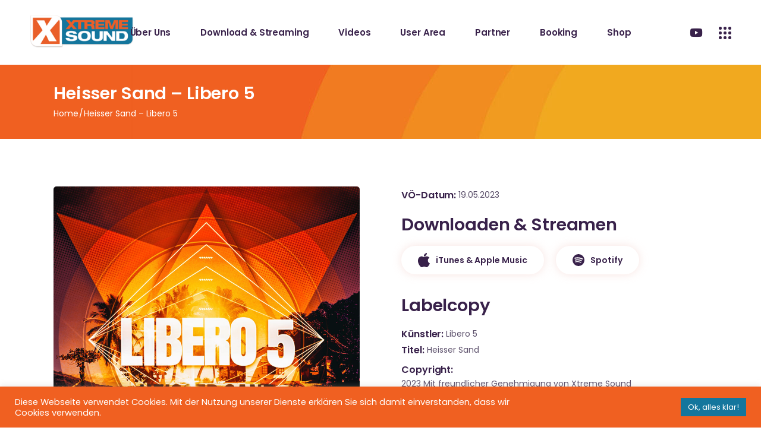

--- FILE ---
content_type: text/html; charset=UTF-8
request_url: https://www.xtreme-sound.de/song/heisser-sand-libero-5/
body_size: 16737
content:
<!DOCTYPE html><html dir="ltr" lang="de" prefix="og: https://ogp.me/ns#"><head><meta charset="UTF-8"><meta name="viewport" content="width=device-width, initial-scale=1, user-scalable=yes"><link rel="profile" href="https://gmpg.org/xfn/11"><title>Heisser Sand – Libero 5 | Xtreme Sound - Schlager, Partymusik und Mallorca Szene</title><meta name="robots" content="max-image-preview:large" /><link rel="canonical" href="https://www.xtreme-sound.de/song/heisser-sand-libero-5/" /><meta name="generator" content="All in One SEO (AIOSEO) 4.6.4" /><meta property="og:locale" content="de_DE" /><meta property="og:site_name" content="Xtreme Sound - Schlager, Partymusik und Mallorca Szene" /><meta property="og:type" content="article" /><meta property="og:title" content="Heisser Sand – Libero 5 | Xtreme Sound - Schlager, Partymusik und Mallorca Szene" /><meta property="og:url" content="https://www.xtreme-sound.de/song/heisser-sand-libero-5/" /><meta property="og:image" content="https://www.xtreme-sound.de/wp-content/uploads/2023/05/cover_3409395-scaled.jpg" /><meta property="og:image:secure_url" content="https://www.xtreme-sound.de/wp-content/uploads/2023/05/cover_3409395-scaled.jpg" /><meta property="og:image:width" content="2560" /><meta property="og:image:height" content="2560" /><meta property="article:published_time" content="2023-05-23T08:52:00+00:00" /><meta property="article:modified_time" content="2023-05-23T08:52:12+00:00" /><meta name="twitter:card" content="summary" /><meta name="twitter:title" content="Heisser Sand – Libero 5 | Xtreme Sound - Schlager, Partymusik und Mallorca Szene" /><meta name="twitter:image" content="https://www.xtreme-sound.de/wp-content/uploads/2023/05/cover_3409395-scaled.jpg" /> <script type="application/ld+json" class="aioseo-schema">{"@context":"https:\/\/schema.org","@graph":[{"@type":"BreadcrumbList","@id":"https:\/\/www.xtreme-sound.de\/song\/heisser-sand-libero-5\/#breadcrumblist","itemListElement":[{"@type":"ListItem","@id":"https:\/\/www.xtreme-sound.de\/#listItem","position":1,"name":"Zu Hause","item":"https:\/\/www.xtreme-sound.de\/","nextItem":"https:\/\/www.xtreme-sound.de\/song\/heisser-sand-libero-5\/#listItem"},{"@type":"ListItem","@id":"https:\/\/www.xtreme-sound.de\/song\/heisser-sand-libero-5\/#listItem","position":2,"name":"Heisser Sand - Libero 5","previousItem":"https:\/\/www.xtreme-sound.de\/#listItem"}]},{"@type":"Organization","@id":"https:\/\/www.xtreme-sound.de\/#organization","name":"Xtreme Sound - Schlager, Partymusik und Mallorca Szene","description":"Xtreme Sound ist ein bekanntes Musiklabel im Bereich Schlager und Partymusik. Das Label ist in der Mallorca Szene sehr erfolgreich. \u00dcber 100 Produktionen haben es bereits in die Charts geschafft.","url":"https:\/\/www.xtreme-sound.de\/"},{"@type":"Person","@id":"https:\/\/www.xtreme-sound.de\/author\/xt04admin\/#author","url":"https:\/\/www.xtreme-sound.de\/author\/xt04admin\/","name":"Max Mukke","image":{"@type":"ImageObject","@id":"https:\/\/www.xtreme-sound.de\/song\/heisser-sand-libero-5\/#authorImage","url":"https:\/\/secure.gravatar.com\/avatar\/d95af7f26207b4da27f05b6d4465d0eb?s=96&d=mm&r=g","width":96,"height":96,"caption":"Max Mukke"}},{"@type":"WebPage","@id":"https:\/\/www.xtreme-sound.de\/song\/heisser-sand-libero-5\/#webpage","url":"https:\/\/www.xtreme-sound.de\/song\/heisser-sand-libero-5\/","name":"Heisser Sand \u2013 Libero 5 | Xtreme Sound - Schlager, Partymusik und Mallorca Szene","inLanguage":"de-DE","isPartOf":{"@id":"https:\/\/www.xtreme-sound.de\/#website"},"breadcrumb":{"@id":"https:\/\/www.xtreme-sound.de\/song\/heisser-sand-libero-5\/#breadcrumblist"},"author":{"@id":"https:\/\/www.xtreme-sound.de\/author\/xt04admin\/#author"},"creator":{"@id":"https:\/\/www.xtreme-sound.de\/author\/xt04admin\/#author"},"image":{"@type":"ImageObject","url":"https:\/\/www.xtreme-sound.de\/wp-content\/uploads\/2023\/05\/cover_3409395-scaled.jpg","@id":"https:\/\/www.xtreme-sound.de\/song\/heisser-sand-libero-5\/#mainImage","width":2560,"height":2560},"primaryImageOfPage":{"@id":"https:\/\/www.xtreme-sound.de\/song\/heisser-sand-libero-5\/#mainImage"},"datePublished":"2023-05-23T10:52:00+02:00","dateModified":"2023-05-23T10:52:12+02:00"},{"@type":"WebSite","@id":"https:\/\/www.xtreme-sound.de\/#website","url":"https:\/\/www.xtreme-sound.de\/","name":"Xtreme Sound - Schlager, Partymusik und Mallorca Szene","description":"Xtreme Sound ist ein bekanntes Musiklabel im Bereich Schlager und Partymusik. Das Label ist in der Mallorca Szene sehr erfolgreich. \u00dcber 100 Produktionen haben es bereits in die Charts geschafft.","inLanguage":"de-DE","publisher":{"@id":"https:\/\/www.xtreme-sound.de\/#organization"}}]}</script> <link rel="alternate" type="application/rss+xml" title="Xtreme Sound - Schlager, Partymusik und Mallorca Szene &raquo; Feed" href="https://www.xtreme-sound.de/feed/" /><link rel="alternate" type="application/rss+xml" title="Xtreme Sound - Schlager, Partymusik und Mallorca Szene &raquo; Kommentar-Feed" href="https://www.xtreme-sound.de/comments/feed/" /><link rel="alternate" type="application/rss+xml" title="Xtreme Sound - Schlager, Partymusik und Mallorca Szene &raquo; Heisser Sand &#8211; Libero 5-Kommentar-Feed" href="https://www.xtreme-sound.de/song/heisser-sand-libero-5/feed/" /><link rel='stylesheet' id='xtreme-fonts-css' href='https://www.xtreme-sound.de/wp-content/cache/autoptimize/css/autoptimize_single_4c97609cd69007432238935ad2faa161.css?ver=6.5.7' type='text/css' media='all' /><link rel='stylesheet' id='dripicons-css' href='https://www.xtreme-sound.de/wp-content/plugins/neobeat-core/inc/icons/dripicons/assets/css/dripicons.min.css?ver=6.5.7' type='text/css' media='all' /><link rel='stylesheet' id='elegant-icons-css' href='https://www.xtreme-sound.de/wp-content/plugins/neobeat-core/inc/icons/elegant-icons/assets/css/elegant-icons.min.css?ver=6.5.7' type='text/css' media='all' /><link rel='stylesheet' id='font-awesome-css' href='https://www.xtreme-sound.de/wp-content/plugins/neobeat-core/inc/icons/font-awesome/assets/css/all.min.css?ver=6.5.7' type='text/css' media='all' /><link rel='stylesheet' id='ionicons-css' href='https://www.xtreme-sound.de/wp-content/plugins/neobeat-core/inc/icons/ionicons/assets/css/ionicons.min.css?ver=6.5.7' type='text/css' media='all' /><link rel='stylesheet' id='linea-icons-css' href='https://www.xtreme-sound.de/wp-content/plugins/neobeat-core/inc/icons/linea-icons/assets/css/linea-icons.min.css?ver=6.5.7' type='text/css' media='all' /><link rel='stylesheet' id='linear-icons-css' href='https://www.xtreme-sound.de/wp-content/plugins/neobeat-core/inc/icons/linear-icons/assets/css/linear-icons.min.css?ver=6.5.7' type='text/css' media='all' /><link rel='stylesheet' id='simple-line-icons-css' href='https://www.xtreme-sound.de/wp-content/plugins/neobeat-core/inc/icons/simple-line-icons/assets/css/simple-line-icons.min.css?ver=6.5.7' type='text/css' media='all' /><link rel='stylesheet' id='wp-block-library-css' href='https://www.xtreme-sound.de/wp-includes/css/dist/block-library/style.min.css?ver=6.5.7' type='text/css' media='all' /><style id='classic-theme-styles-inline-css' type='text/css'>/*! This file is auto-generated */
.wp-block-button__link{color:#fff;background-color:#32373c;border-radius:9999px;box-shadow:none;text-decoration:none;padding:calc(.667em + 2px) calc(1.333em + 2px);font-size:1.125em}.wp-block-file__button{background:#32373c;color:#fff;text-decoration:none}</style><style id='global-styles-inline-css' type='text/css'>body{--wp--preset--color--black:#000;--wp--preset--color--cyan-bluish-gray:#abb8c3;--wp--preset--color--white:#fff;--wp--preset--color--pale-pink:#f78da7;--wp--preset--color--vivid-red:#cf2e2e;--wp--preset--color--luminous-vivid-orange:#ff6900;--wp--preset--color--luminous-vivid-amber:#fcb900;--wp--preset--color--light-green-cyan:#7bdcb5;--wp--preset--color--vivid-green-cyan:#00d084;--wp--preset--color--pale-cyan-blue:#8ed1fc;--wp--preset--color--vivid-cyan-blue:#0693e3;--wp--preset--color--vivid-purple:#9b51e0;--wp--preset--gradient--vivid-cyan-blue-to-vivid-purple:linear-gradient(135deg,rgba(6,147,227,1) 0%,#9b51e0 100%);--wp--preset--gradient--light-green-cyan-to-vivid-green-cyan:linear-gradient(135deg,#7adcb4 0%,#00d082 100%);--wp--preset--gradient--luminous-vivid-amber-to-luminous-vivid-orange:linear-gradient(135deg,rgba(252,185,0,1) 0%,rgba(255,105,0,1) 100%);--wp--preset--gradient--luminous-vivid-orange-to-vivid-red:linear-gradient(135deg,rgba(255,105,0,1) 0%,#cf2e2e 100%);--wp--preset--gradient--very-light-gray-to-cyan-bluish-gray:linear-gradient(135deg,#eee 0%,#a9b8c3 100%);--wp--preset--gradient--cool-to-warm-spectrum:linear-gradient(135deg,#4aeadc 0%,#9778d1 20%,#cf2aba 40%,#ee2c82 60%,#fb6962 80%,#fef84c 100%);--wp--preset--gradient--blush-light-purple:linear-gradient(135deg,#ffceec 0%,#9896f0 100%);--wp--preset--gradient--blush-bordeaux:linear-gradient(135deg,#fecda5 0%,#fe2d2d 50%,#6b003e 100%);--wp--preset--gradient--luminous-dusk:linear-gradient(135deg,#ffcb70 0%,#c751c0 50%,#4158d0 100%);--wp--preset--gradient--pale-ocean:linear-gradient(135deg,#fff5cb 0%,#b6e3d4 50%,#33a7b5 100%);--wp--preset--gradient--electric-grass:linear-gradient(135deg,#caf880 0%,#71ce7e 100%);--wp--preset--gradient--midnight:linear-gradient(135deg,#020381 0%,#2874fc 100%);--wp--preset--font-size--small:13px;--wp--preset--font-size--medium:20px;--wp--preset--font-size--large:36px;--wp--preset--font-size--x-large:42px;--wp--preset--spacing--20:.44rem;--wp--preset--spacing--30:.67rem;--wp--preset--spacing--40:1rem;--wp--preset--spacing--50:1.5rem;--wp--preset--spacing--60:2.25rem;--wp--preset--spacing--70:3.38rem;--wp--preset--spacing--80:5.06rem;--wp--preset--shadow--natural:6px 6px 9px rgba(0,0,0,.2);--wp--preset--shadow--deep:12px 12px 50px rgba(0,0,0,.4);--wp--preset--shadow--sharp:6px 6px 0px rgba(0,0,0,.2);--wp--preset--shadow--outlined:6px 6px 0px -3px rgba(255,255,255,1),6px 6px rgba(0,0,0,1);--wp--preset--shadow--crisp:6px 6px 0px rgba(0,0,0,1)}:where(.is-layout-flex){gap:.5em}:where(.is-layout-grid){gap:.5em}body .is-layout-flex{display:flex}body .is-layout-flex{flex-wrap:wrap;align-items:center}body .is-layout-flex>*{margin:0}body .is-layout-grid{display:grid}body .is-layout-grid>*{margin:0}:where(.wp-block-columns.is-layout-flex){gap:2em}:where(.wp-block-columns.is-layout-grid){gap:2em}:where(.wp-block-post-template.is-layout-flex){gap:1.25em}:where(.wp-block-post-template.is-layout-grid){gap:1.25em}.has-black-color{color:var(--wp--preset--color--black) !important}.has-cyan-bluish-gray-color{color:var(--wp--preset--color--cyan-bluish-gray) !important}.has-white-color{color:var(--wp--preset--color--white) !important}.has-pale-pink-color{color:var(--wp--preset--color--pale-pink) !important}.has-vivid-red-color{color:var(--wp--preset--color--vivid-red) !important}.has-luminous-vivid-orange-color{color:var(--wp--preset--color--luminous-vivid-orange) !important}.has-luminous-vivid-amber-color{color:var(--wp--preset--color--luminous-vivid-amber) !important}.has-light-green-cyan-color{color:var(--wp--preset--color--light-green-cyan) !important}.has-vivid-green-cyan-color{color:var(--wp--preset--color--vivid-green-cyan) !important}.has-pale-cyan-blue-color{color:var(--wp--preset--color--pale-cyan-blue) !important}.has-vivid-cyan-blue-color{color:var(--wp--preset--color--vivid-cyan-blue) !important}.has-vivid-purple-color{color:var(--wp--preset--color--vivid-purple) !important}.has-black-background-color{background-color:var(--wp--preset--color--black) !important}.has-cyan-bluish-gray-background-color{background-color:var(--wp--preset--color--cyan-bluish-gray) !important}.has-white-background-color{background-color:var(--wp--preset--color--white) !important}.has-pale-pink-background-color{background-color:var(--wp--preset--color--pale-pink) !important}.has-vivid-red-background-color{background-color:var(--wp--preset--color--vivid-red) !important}.has-luminous-vivid-orange-background-color{background-color:var(--wp--preset--color--luminous-vivid-orange) !important}.has-luminous-vivid-amber-background-color{background-color:var(--wp--preset--color--luminous-vivid-amber) !important}.has-light-green-cyan-background-color{background-color:var(--wp--preset--color--light-green-cyan) !important}.has-vivid-green-cyan-background-color{background-color:var(--wp--preset--color--vivid-green-cyan) !important}.has-pale-cyan-blue-background-color{background-color:var(--wp--preset--color--pale-cyan-blue) !important}.has-vivid-cyan-blue-background-color{background-color:var(--wp--preset--color--vivid-cyan-blue) !important}.has-vivid-purple-background-color{background-color:var(--wp--preset--color--vivid-purple) !important}.has-black-border-color{border-color:var(--wp--preset--color--black) !important}.has-cyan-bluish-gray-border-color{border-color:var(--wp--preset--color--cyan-bluish-gray) !important}.has-white-border-color{border-color:var(--wp--preset--color--white) !important}.has-pale-pink-border-color{border-color:var(--wp--preset--color--pale-pink) !important}.has-vivid-red-border-color{border-color:var(--wp--preset--color--vivid-red) !important}.has-luminous-vivid-orange-border-color{border-color:var(--wp--preset--color--luminous-vivid-orange) !important}.has-luminous-vivid-amber-border-color{border-color:var(--wp--preset--color--luminous-vivid-amber) !important}.has-light-green-cyan-border-color{border-color:var(--wp--preset--color--light-green-cyan) !important}.has-vivid-green-cyan-border-color{border-color:var(--wp--preset--color--vivid-green-cyan) !important}.has-pale-cyan-blue-border-color{border-color:var(--wp--preset--color--pale-cyan-blue) !important}.has-vivid-cyan-blue-border-color{border-color:var(--wp--preset--color--vivid-cyan-blue) !important}.has-vivid-purple-border-color{border-color:var(--wp--preset--color--vivid-purple) !important}.has-vivid-cyan-blue-to-vivid-purple-gradient-background{background:var(--wp--preset--gradient--vivid-cyan-blue-to-vivid-purple) !important}.has-light-green-cyan-to-vivid-green-cyan-gradient-background{background:var(--wp--preset--gradient--light-green-cyan-to-vivid-green-cyan) !important}.has-luminous-vivid-amber-to-luminous-vivid-orange-gradient-background{background:var(--wp--preset--gradient--luminous-vivid-amber-to-luminous-vivid-orange) !important}.has-luminous-vivid-orange-to-vivid-red-gradient-background{background:var(--wp--preset--gradient--luminous-vivid-orange-to-vivid-red) !important}.has-very-light-gray-to-cyan-bluish-gray-gradient-background{background:var(--wp--preset--gradient--very-light-gray-to-cyan-bluish-gray) !important}.has-cool-to-warm-spectrum-gradient-background{background:var(--wp--preset--gradient--cool-to-warm-spectrum) !important}.has-blush-light-purple-gradient-background{background:var(--wp--preset--gradient--blush-light-purple) !important}.has-blush-bordeaux-gradient-background{background:var(--wp--preset--gradient--blush-bordeaux) !important}.has-luminous-dusk-gradient-background{background:var(--wp--preset--gradient--luminous-dusk) !important}.has-pale-ocean-gradient-background{background:var(--wp--preset--gradient--pale-ocean) !important}.has-electric-grass-gradient-background{background:var(--wp--preset--gradient--electric-grass) !important}.has-midnight-gradient-background{background:var(--wp--preset--gradient--midnight) !important}.has-small-font-size{font-size:var(--wp--preset--font-size--small) !important}.has-medium-font-size{font-size:var(--wp--preset--font-size--medium) !important}.has-large-font-size{font-size:var(--wp--preset--font-size--large) !important}.has-x-large-font-size{font-size:var(--wp--preset--font-size--x-large) !important}.wp-block-navigation a:where(:not(.wp-element-button)){color:inherit}:where(.wp-block-post-template.is-layout-flex){gap:1.25em}:where(.wp-block-post-template.is-layout-grid){gap:1.25em}:where(.wp-block-columns.is-layout-flex){gap:2em}:where(.wp-block-columns.is-layout-grid){gap:2em}.wp-block-pullquote{font-size:1.5em;line-height:1.6}</style><link rel='stylesheet' id='contact-form-7-css' href='https://www.xtreme-sound.de/wp-content/cache/autoptimize/css/autoptimize_single_3fd2afa98866679439097f4ab102fe0a.css?ver=5.9.6' type='text/css' media='all' /><link rel='stylesheet' id='cookie-law-info-css' href='https://www.xtreme-sound.de/wp-content/cache/autoptimize/css/autoptimize_single_20e8490fab0dcf7557a5c8b54494db6f.css?ver=3.2.4' type='text/css' media='all' /><link rel='stylesheet' id='cookie-law-info-gdpr-css' href='https://www.xtreme-sound.de/wp-content/cache/autoptimize/css/autoptimize_single_359aca8a88b2331aa34ac505acad9911.css?ver=3.2.4' type='text/css' media='all' /><link rel='stylesheet' id='ctf_styles-css' href='https://www.xtreme-sound.de/wp-content/plugins/custom-twitter-feeds/css/ctf-styles.min.css?ver=2.2.2' type='text/css' media='all' /><link rel='stylesheet' id='select2-css' href='https://www.xtreme-sound.de/wp-content/plugins/qode-framework/inc/common/assets/plugins/select2/select2.min.css?ver=6.5.7' type='text/css' media='all' /><link rel='stylesheet' id='neobeat-core-dashboard-style-css' href='https://www.xtreme-sound.de/wp-content/plugins/neobeat-core/inc/core-dashboard/assets/css/core-dashboard.min.css?ver=6.5.7' type='text/css' media='all' /><link rel='stylesheet' id='perfect-scrollbar-css' href='https://www.xtreme-sound.de/wp-content/cache/autoptimize/css/autoptimize_single_750f5ddb4440943c63b8dc8995eef9d3.css?ver=6.5.7' type='text/css' media='all' /><link rel='stylesheet' id='swiper-css' href='https://www.xtreme-sound.de/wp-content/plugins/elementor/assets/lib/swiper/v8/css/swiper.min.css?ver=8.4.5' type='text/css' media='all' /><link rel='stylesheet' id='neobeat-main-css' href='https://www.xtreme-sound.de/wp-content/themes/neobeat/assets/css/main.min.css?ver=6.5.7' type='text/css' media='all' /><link rel='stylesheet' id='neobeat-core-style-css' href='https://www.xtreme-sound.de/wp-content/plugins/neobeat-core/assets/css/neobeat-core.min.css?ver=6.5.7' type='text/css' media='all' /><link rel='stylesheet' id='neobeat-child-style-css' href='https://www.xtreme-sound.de/wp-content/themes/neobeat-child/style.css?ver=6.5.7' type='text/css' media='all' /><link rel='stylesheet' id='magnific-popup-css' href='https://www.xtreme-sound.de/wp-content/cache/autoptimize/css/autoptimize_single_f4e9320eb46cd43d112baefc59cecf62.css?ver=6.5.7' type='text/css' media='all' /><link rel='stylesheet' id='neobeat-style-css' href='https://www.xtreme-sound.de/wp-content/themes/neobeat/style.css?ver=6.5.7' type='text/css' media='all' /><style id='neobeat-style-inline-css' type='text/css'>@media only screen and (max-width:680px){h2{font-size:40px}}#qodef-page-footer-top-area{background-color:#14769d}#qodef-page-footer-bottom-area{background-color:#14769d}.qodef-fullscreen-menu-holder{background-image:url(https://www.xtreme-sound.de/wp-content/uploads/2020/06/2main-xt2.jpg)}body{background-color:#fff}#qodef-page-header .widget_icl_lang_sel_widget .wpml-ls-legacy-dropdown .wpml-ls-item-toggle:hover,#qodef-page-header .widget_icl_lang_sel_widget .wpml-ls-legacy-dropdown-click .wpml-ls-item-toggle:hover,#qodef-page-header .widget_icl_lang_sel_widget .wpml-ls-legacy-dropdown .wpml-ls-sub-menu .wpml-ls-item a:hover,#qodef-page-header .widget_icl_lang_sel_widget .wpml-ls-legacy-dropdown-click .wpml-ls-sub-menu .wpml-ls-item a:hover,#qodef-page-header .widget_icl_lang_sel_widget .wpml-ls-legacy-list-horizontal ul li a:hover,#qodef-page-header .widget_icl_lang_sel_widget .wpml-ls-legacy-list-vertical ul li a:hover,#qodef-page-mobile-header .widget_icl_lang_sel_widget .wpml-ls-legacy-dropdown .wpml-ls-item-toggle:hover,#qodef-page-mobile-header .widget_icl_lang_sel_widget .wpml-ls-legacy-dropdown-click .wpml-ls-item-toggle:hover,#qodef-page-mobile-header .widget_icl_lang_sel_widget .wpml-ls-legacy-dropdown .wpml-ls-sub-menu .wpml-ls-item a:hover,#qodef-page-mobile-header .widget_icl_lang_sel_widget .wpml-ls-legacy-dropdown-click .wpml-ls-sub-menu .wpml-ls-item a:hover,#qodef-page-mobile-header .widget_icl_lang_sel_widget .wpml-ls-legacy-list-horizontal ul li a:hover,#qodef-page-mobile-header .widget_icl_lang_sel_widget .wpml-ls-legacy-list-vertical ul li a:hover,#qodef-page-sidebar .widget_icl_lang_sel_widget .wpml-ls-legacy-dropdown .wpml-ls-item-toggle:hover,#qodef-page-sidebar .widget_icl_lang_sel_widget .wpml-ls-legacy-dropdown-click .wpml-ls-item-toggle:hover,#qodef-page-sidebar .widget_icl_lang_sel_widget .wpml-ls-legacy-dropdown .wpml-ls-sub-menu .wpml-ls-item a:hover,#qodef-page-sidebar .widget_icl_lang_sel_widget .wpml-ls-legacy-dropdown-click .wpml-ls-sub-menu .wpml-ls-item a:hover,#qodef-page-sidebar .widget_icl_lang_sel_widget .wpml-ls-legacy-list-horizontal ul li a:hover,#qodef-page-sidebar .widget_icl_lang_sel_widget .wpml-ls-legacy-list-vertical ul li a:hover,#qodef-page-footer .widget_icl_lang_sel_widget .wpml-ls-legacy-dropdown .wpml-ls-item-toggle:hover,#qodef-page-footer .widget_icl_lang_sel_widget .wpml-ls-legacy-dropdown-click .wpml-ls-item-toggle:hover,#qodef-page-footer .widget_icl_lang_sel_widget .wpml-ls-legacy-dropdown .wpml-ls-sub-menu .wpml-ls-item a:hover,#qodef-page-footer .widget_icl_lang_sel_widget .wpml-ls-legacy-dropdown-click .wpml-ls-sub-menu .wpml-ls-item a:hover,#qodef-side-area .widget_icl_lang_sel_widget .wpml-ls-legacy-dropdown .wpml-ls-item-toggle:hover,#qodef-side-area .widget_icl_lang_sel_widget .wpml-ls-legacy-dropdown-click .wpml-ls-item-toggle:hover,#qodef-side-area .widget_icl_lang_sel_widget .wpml-ls-legacy-dropdown .wpml-ls-sub-menu .wpml-ls-item a:hover,#qodef-side-area .widget_icl_lang_sel_widget .wpml-ls-legacy-dropdown-click .wpml-ls-sub-menu .wpml-ls-item a:hover,.qodef-blog .qodef-blog-item.format-quote .qodef-e-quote:before,.wp-block-button.is-style-outline .wp-block-button__link,.wp-block-archives li a:hover,.wp-block-categories li a:hover,.wp-block-latest-posts li a:hover,#qodef-top-area .qodef-woo-dropdown-cart .qodef-woo-dropdown-items a:hover,.qodef-search-cover input[type=text],.qodef-search-cover input[type=text]:focus,.qodef-search-cover .qodef-search-close,.qodef-search-cover .qodef-search-close:hover,.qodef-banner .qodef-m-subtitle,.qodef-banner span.qodef-m-subtitle,.qodef-banner .qodef-m-text-field,.qodef-button.qodef-layout--outlined,#qodef-page-spinner .qodef-m-inner{color:#fff}.qodef-blog .qodef-blog-item.format-link .qodef-e-link,.qodef-footer--light #qodef-page-footer-top-area,.qodef-footer--light #qodef-page-footer-bottom-area,.wp-block-button.is-style-outline .wp-block-button__link:hover,.has-primary-background-color,.qodef-contact-form-7 .qodef-skin--light button:hover,.qodef-testimonials-list .swiper-pagination-bullets .swiper-pagination-bullet:after,.qodef-button.qodef-layout--outlined:hover,.qodef-icon-holder.qodef-layout--circle,.qodef-icon-holder.qodef-layout--square,#multiscroll-nav a.active span,#qodef-page-spinner.qodef-layout--progress-bar .qodef-m-spinner-line-front,.widget.widget_masterds_core_social_icons_group .qodef-icon-holder.qodef-layout--circle{background-color:#fff}.wp-block-button.is-style-outline .wp-block-button__link,.wp-block-button.is-style-outline .wp-block-button__link:hover,.qodef-contact-form-7 .qodef-skin--light button:hover,.qodef-button.qodef-layout--outlined,.qodef-button.qodef-layout--outlined:hover{border-color:#fff}#qodef-side-area{background-image:url(https://www.xtreme-sound.de/wp-content/uploads/2020/03/side-area-img.jpg)}.qodef-page-title{height:125px;background-image:url(https://www.xtreme-sound.de/wp-content/uploads/2020/06/Blog-title-img3.jpg)}.qodef-page-title .qodef-m-title,.qodef-page-title .qodef-breadcrumbs span,.qodef-page-title .qodef-breadcrumbs a{color:#fff}@media only screen and (max-width:1024px){.qodef-page-title{height:125px}}.qodef-header--standard #qodef-page-header{background-color:#fff}</style> <script type="text/javascript" src="https://www.xtreme-sound.de/wp-includes/js/jquery/jquery.min.js?ver=3.7.1" id="jquery-core-js"></script> <script type="text/javascript" src="https://www.xtreme-sound.de/wp-includes/js/jquery/jquery-migrate.min.js?ver=3.4.1" id="jquery-migrate-js"></script> <script type="text/javascript" id="cookie-law-info-js-extra">var Cli_Data = {"nn_cookie_ids":[],"cookielist":[],"non_necessary_cookies":[],"ccpaEnabled":"","ccpaRegionBased":"","ccpaBarEnabled":"","strictlyEnabled":["necessary","obligatoire"],"ccpaType":"gdpr","js_blocking":"1","custom_integration":"","triggerDomRefresh":"","secure_cookies":""};
var cli_cookiebar_settings = {"animate_speed_hide":"500","animate_speed_show":"500","background":"#f06021","border":"#b1a6a6c2","border_on":"","button_1_button_colour":"#14769d","button_1_button_hover":"#105e7e","button_1_link_colour":"#fff","button_1_as_button":"1","button_1_new_win":"","button_2_button_colour":"#333","button_2_button_hover":"#292929","button_2_link_colour":"#444","button_2_as_button":"","button_2_hidebar":"","button_3_button_colour":"#3566bb","button_3_button_hover":"#2a5296","button_3_link_colour":"#fff","button_3_as_button":"1","button_3_new_win":"","button_4_button_colour":"#000","button_4_button_hover":"#000000","button_4_link_colour":"#333333","button_4_as_button":"","button_7_button_colour":"#61a229","button_7_button_hover":"#4e8221","button_7_link_colour":"#fff","button_7_as_button":"1","button_7_new_win":"","font_family":"inherit","header_fix":"","notify_animate_hide":"1","notify_animate_show":"","notify_div_id":"#cookie-law-info-bar","notify_position_horizontal":"right","notify_position_vertical":"bottom","scroll_close":"","scroll_close_reload":"","accept_close_reload":"","reject_close_reload":"","showagain_tab":"","showagain_background":"#fff","showagain_border":"#000","showagain_div_id":"#cookie-law-info-again","showagain_x_position":"100px","text":"#ffffff","show_once_yn":"","show_once":"10000","logging_on":"","as_popup":"","popup_overlay":"1","bar_heading_text":"","cookie_bar_as":"banner","popup_showagain_position":"bottom-right","widget_position":"left"};
var log_object = {"ajax_url":"https:\/\/www.xtreme-sound.de\/wp-admin\/admin-ajax.php"};</script> <script type="text/javascript" src="https://www.xtreme-sound.de/wp-content/plugins/cookie-law-info/legacy/public/js/cookie-law-info-public.js?ver=3.2.4" id="cookie-law-info-js"></script> <script type="text/javascript" id="wpstg-global-js-extra">var wpstg = {"nonce":"e2930ab666"};</script> <script type="text/javascript" src="https://www.xtreme-sound.de/wp-content/plugins/wp-staging/assets/js/dist/wpstg-blank-loader.min.js?ver=6.5.7" id="wpstg-global-js"></script> <link rel="https://api.w.org/" href="https://www.xtreme-sound.de/wp-json/" /><link rel="EditURI" type="application/rsd+xml" title="RSD" href="https://www.xtreme-sound.de/xmlrpc.php?rsd" /><meta name="generator" content="WordPress 6.5.7" /><link rel='shortlink' href='https://www.xtreme-sound.de/?p=7899' /><link rel="alternate" type="application/json+oembed" href="https://www.xtreme-sound.de/wp-json/oembed/1.0/embed?url=https%3A%2F%2Fwww.xtreme-sound.de%2Fsong%2Fheisser-sand-libero-5%2F" /><link rel="alternate" type="text/xml+oembed" href="https://www.xtreme-sound.de/wp-json/oembed/1.0/embed?url=https%3A%2F%2Fwww.xtreme-sound.de%2Fsong%2Fheisser-sand-libero-5%2F&#038;format=xml" /><meta name="generator" content="Elementor 3.22.1; features: e_optimized_assets_loading, additional_custom_breakpoints; settings: css_print_method-external, google_font-enabled, font_display-auto"><meta name="generator" content="Powered by Slider Revolution 6.6.14 - responsive, Mobile-Friendly Slider Plugin for WordPress with comfortable drag and drop interface." /> <script>function setREVStartSize(e){
			//window.requestAnimationFrame(function() {
				window.RSIW = window.RSIW===undefined ? window.innerWidth : window.RSIW;
				window.RSIH = window.RSIH===undefined ? window.innerHeight : window.RSIH;
				try {
					var pw = document.getElementById(e.c).parentNode.offsetWidth,
						newh;
					pw = pw===0 || isNaN(pw) || (e.l=="fullwidth" || e.layout=="fullwidth") ? window.RSIW : pw;
					e.tabw = e.tabw===undefined ? 0 : parseInt(e.tabw);
					e.thumbw = e.thumbw===undefined ? 0 : parseInt(e.thumbw);
					e.tabh = e.tabh===undefined ? 0 : parseInt(e.tabh);
					e.thumbh = e.thumbh===undefined ? 0 : parseInt(e.thumbh);
					e.tabhide = e.tabhide===undefined ? 0 : parseInt(e.tabhide);
					e.thumbhide = e.thumbhide===undefined ? 0 : parseInt(e.thumbhide);
					e.mh = e.mh===undefined || e.mh=="" || e.mh==="auto" ? 0 : parseInt(e.mh,0);
					if(e.layout==="fullscreen" || e.l==="fullscreen")
						newh = Math.max(e.mh,window.RSIH);
					else{
						e.gw = Array.isArray(e.gw) ? e.gw : [e.gw];
						for (var i in e.rl) if (e.gw[i]===undefined || e.gw[i]===0) e.gw[i] = e.gw[i-1];
						e.gh = e.el===undefined || e.el==="" || (Array.isArray(e.el) && e.el.length==0)? e.gh : e.el;
						e.gh = Array.isArray(e.gh) ? e.gh : [e.gh];
						for (var i in e.rl) if (e.gh[i]===undefined || e.gh[i]===0) e.gh[i] = e.gh[i-1];
											
						var nl = new Array(e.rl.length),
							ix = 0,
							sl;
						e.tabw = e.tabhide>=pw ? 0 : e.tabw;
						e.thumbw = e.thumbhide>=pw ? 0 : e.thumbw;
						e.tabh = e.tabhide>=pw ? 0 : e.tabh;
						e.thumbh = e.thumbhide>=pw ? 0 : e.thumbh;
						for (var i in e.rl) nl[i] = e.rl[i]<window.RSIW ? 0 : e.rl[i];
						sl = nl[0];
						for (var i in nl) if (sl>nl[i] && nl[i]>0) { sl = nl[i]; ix=i;}
						var m = pw>(e.gw[ix]+e.tabw+e.thumbw) ? 1 : (pw-(e.tabw+e.thumbw)) / (e.gw[ix]);
						newh =  (e.gh[ix] * m) + (e.tabh + e.thumbh);
					}
					var el = document.getElementById(e.c);
					if (el!==null && el) el.style.height = newh+"px";
					el = document.getElementById(e.c+"_wrapper");
					if (el!==null && el) {
						el.style.height = newh+"px";
						el.style.display = "block";
					}
				} catch(e){
					console.log("Failure at Presize of Slider:" + e)
				}
			//});
		  };</script> <style type="text/css" id="wp-custom-css">.page-id-7499 .wp-block-image img{border-radius:10px}.qodef-search article .qodef-e-inner{display:block;width:33.333%;float:left;margin-bottom:50px}.qodef-search article{margin-bottom:0}.qodef-search article .qodef-e-inner .qodef-e-image{-ms-flex-preferred-size:330px;flex-basis:330px}.qodef-search .qodef-e-content{padding:0 30px 0 0}.qodef-search article .qodef-e-inner .qodef-e-image img{border-radius:5px;width:100%}.qodef-search .qodef-e-title{font-size:16px;font-weight:400}.qodef-e-search-heading-title{display:none}.qodef-grid-item .widget_nav_menu{float:left;margin-right:50px !important}#qodef-page-footer-bottom-area .qodef-content-full-width{padding:0 70px;max-width:1250px;margin:auto}#attachment_6125,#attachment_6253{text-align:center}.elementor img{-webkit-border-radius:5px;border-radius:5px;margin-top:5px}.qodef-album-list h4{font-size:16px;font-weight:400}.qodef-album-list .qodef-e-media-image .qodef-e-blur-target img{max-width:unset;width:calc(100% + 10px) !important;height:calc(100% + 10px) !important;margin-top:-5px;margin-left:-5px;margin-bottom:-5px}.qodef-album .qodef-e-info-item{align-items:flex-start}.qodef-album .qodef-e-info-item .qodef-e-info-content{padding-top:2px}.qodef-album-player{visibility:inherit}.qodef-m-player{visibility:hidden}.qodef-album-player.qodef-layout--standard{z-index:2;display:none}.qodef-e-media-image{width:100%}.post_format-post-format-audio .qodef-e-media iframe{width:100%;max-height:300px}#view-more-partner span{display:none}#elementor-tab-title-1731{text-align:center}#view-more-partner a{color:#000;text-align:center;position:relative;display:inline-block;vertical-align:middle;width:auto;margin:0;font-family:inherit;font-size:14px;line-height:2em;font-weight:600;text-decoration:none;border-radius:4em;outline:0;-webkit-box-sizing:border-box;box-sizing:border-box;-webkit-transition:color .35s ease-out,background-color .35s ease-out,border-color .35s ease-out,all .35s ease-out;-o-transition:color .35s ease-out,background-color .35s ease-out,border-color .35s ease-out,all .35s ease-out;transition:color .35s ease-out,background-color .35s ease-out,border-color .35s ease-out,all .35s ease-out;-webkit-box-shadow:0 0 10px 25px rgba(245,216,212,.7);box-shadow:0 0 15px 0px rgba(245,216,212,.7);padding:13px 65px;border:none}#view-more-partner a:hover{-webkit-box-shadow:0 10px 25px 0px rgba(245,216,212,.7);box-shadow:0 10px 25px 0px rgba(245,216,212,.7);margin-top:-3px;margin-bottom:3px}@media only screen and (max-width:555px){#qodef-page-footer.qodef-footer--light .widget:last-child{margin-bottom:50px !important}#qodef-page-footer.qodef-footer--light .widget:last-child h4{display:none}#qodef-page-footer.qodef-footer--light .widget{margin:0 0 15px}}@media only screen and (max-width:483px){.qodef-grid-item #nav_menu-2{margin-bottom:15px}.qodef-grid-item #nav_menu-5 h5{display:none}#qodef-page-footer .widget:last-child{margin-bottom:50px !important}#custom_html-2{margin-top:50px !important}}</style></head><body class="song-template-default single single-song postid-7899 single-format-standard qode-framework-1.2.2 qodef-back-to-top--enabled  qodef-content-grid-1200 qodef-header--standard qodef-header-appearance--sticky qodef-mobile-header--standard qodef-drop-down-second--full-width qodef-drop-down-second--animate-height neobeat-core-1.2.3 neobeat-child-child-1.0.0 neobeat-1.6 qodef-header-standard--center qodef-search--covers-header elementor-default elementor-kit-4675" itemscope itemtype="https://schema.org/WebPage"><div id="qodef-page-wrapper" class=""><header id="qodef-page-header"><div id="qodef-page-header-inner" ><div class="qodef-header-wrapper"><div class="qodef-header-logo-wrapper"> <a itemprop="url" class="qodef-header-logo-link qodef-height--set" href="https://www.xtreme-sound.de/" style="height:60px" rel="home"> <img width="224" height="77" src="https://www.xtreme-sound.de/wp-content/uploads/2020/05/logo-new.png" class="qodef-header-logo-image qodef--main" alt="logo main" /> <img width="224" height="77" src="https://www.xtreme-sound.de/wp-content/uploads/2020/05/logo-new.png" class="qodef-header-logo-image qodef--dark" alt="logo dark" /> <img width="224" height="77" src="https://www.xtreme-sound.de/wp-content/uploads/2020/05/logo-new.png" class="qodef-header-logo-image qodef--light" alt="logo main" /></a></div><nav class="qodef-header-navigation" role="navigation" aria-label="Top Menu"><ul id="qodef-main-navigation-menu" class="menu"><li class="menu-item menu-item-type-post_type menu-item-object-page menu-item-6168"><a href="https://www.xtreme-sound.de/ueber-uns/"><span class="qodef-menu-item-inner"><span class="qodef-menu-item-text">Über Uns</span></span></a></li><li class="menu-item menu-item-type-custom menu-item-object-custom menu-item-has-children menu-item-4741 qodef-menu-item--narrow"><a href="/singles/"><span class="qodef-menu-item-inner"><span class="qodef-menu-item-text">Download &#038; Streaming</span></span></a><span class="qodef-menu-arrow"></span><div class="qodef-drop-down-second"><div class="qodef-drop-down-second-inner"><ul class="sub-menu"><li class="menu-item menu-item-type-post_type menu-item-object-page menu-item-6028"><a href="https://www.xtreme-sound.de/singles/"><span class="qodef-menu-item-inner"><span class="qodef-menu-item-text">Singles</span></span></a></li><li class="menu-item menu-item-type-post_type menu-item-object-page menu-item-6029"><a href="https://www.xtreme-sound.de/sampler/"><span class="qodef-menu-item-inner"><span class="qodef-menu-item-text">Sampler</span></span></a></li><li class="menu-item menu-item-type-post_type menu-item-object-page menu-item-7522"><a href="https://www.xtreme-sound.de/spotify/"><span class="qodef-menu-item-inner"><span class="qodef-menu-item-text">Spotify Playlists</span></span></a></li><li class="menu-item menu-item-type-post_type menu-item-object-page menu-item-6273"><a href="https://www.xtreme-sound.de/mallotze-records/"><span class="qodef-menu-item-inner"><span class="qodef-menu-item-text">Mallotze Records</span></span></a></li></ul></div></div></li><li class="menu-item menu-item-type-custom menu-item-object-custom menu-item-4744"><a target="_blank" href="https://www.youtube.com/xtremesound"><span class="qodef-menu-item-inner"><span class="qodef-menu-item-text">Videos</span></span></a></li><li class="menu-item menu-item-type-custom menu-item-object-custom menu-item-4745"><a href="#"><span class="qodef-menu-item-inner"><span class="qodef-menu-item-text">User Area</span></span></a></li><li class="menu-item menu-item-type-custom menu-item-object-custom menu-item-home menu-item-4746"><a href="https://www.xtreme-sound.de/#partner"><span class="qodef-menu-item-inner"><span class="qodef-menu-item-text">Partner</span></span></a></li><li class="menu-item menu-item-type-custom menu-item-object-custom menu-item-6031"><a target="_blank" href="https://www.xtreme-artists.de"><span class="qodef-menu-item-inner"><span class="qodef-menu-item-text">Booking</span></span></a></li><li class="menu-item menu-item-type-custom menu-item-object-custom menu-item-6939"><a target="_blank" href="http://www.wirsindxtremer.de"><span class="qodef-menu-item-inner"><span class="qodef-menu-item-text">Shop</span></span></a></li></ul></nav><div class="qodef-widget-holder"><div id="neobeat_core_icon-2" class="widget widget_neobeat_core_icon qodef-header-widget-area-one" data-area="header-widget-one"><span class="qodef-shortcode qodef-m  qodef-icon-holder qodef-size--default qodef-layout--normal qodef-has--circle-hover"  style="font-size: 19px"> <a itemprop="url" href="https://www.youtube.com/xtremesound" target="_blank"> <span class="qodef-icon-font-awesome fab fa-youtube qodef-icon qodef-e" style="" ></span> <svg class="qodef-svg-circle"><circle cx="50%" cy="50%" r="45%"></circle></svg> </a> </span></div><div id="neobeat_core_side_area_opener-2" class="widget widget_neobeat_core_side_area_opener qodef-header-widget-area-one" data-area="header-widget-one"> <a itemprop="url" class="qodef-side-area-opener qodef-side-area-opener--predefined"  style="margin: 0 0 0 7px" href="#"> <span class="qodef-circles"><span class="qodef-circles-row qodef-cr-1"><span class="qodef-circle"></span><span class="qodef-circle"></span><span class="qodef-circle"></span></span><span class="qodef-circles-row qodef-cr-2"><span class="qodef-circle"></span><span class="qodef-circle"></span><span class="qodef-circle"></span></span><span class="qodef-circles-row qodef-cr-3"><span class="qodef-circle"></span><span class="qodef-circle"></span><span class="qodef-circle"></span></span></span> </a></div></div></div></div><div class="qodef-header-sticky"><div class="qodef-header-sticky-inner "><div class="qodef-header-wrapper"><div class="qodef-header-logo-wrapper"> <a itemprop="url" class="qodef-header-logo-link qodef-height--set" href="https://www.xtreme-sound.de/" style="height:60px" rel="home"> <img width="224" height="77" src="https://www.xtreme-sound.de/wp-content/uploads/2020/05/logo-new.png" class="qodef-header-logo-image qodef--main" alt="logo main" /> <img width="224" height="77" src="https://www.xtreme-sound.de/wp-content/uploads/2020/05/logo-new.png" class="qodef-header-logo-image qodef--dark" alt="logo dark" /> <img width="224" height="77" src="https://www.xtreme-sound.de/wp-content/uploads/2020/05/logo-new.png" class="qodef-header-logo-image qodef--light" alt="logo main" /></a></div><nav class="qodef-header-navigation" role="navigation" aria-label="Top Menu"><ul id="qodef-sticky-navigation-menu" class="menu"><li class="menu-item menu-item-type-post_type menu-item-object-page menu-item-6168"><a href="https://www.xtreme-sound.de/ueber-uns/"><span class="qodef-menu-item-inner"><span class="qodef-menu-item-text">Über Uns</span></span></a></li><li class="menu-item menu-item-type-custom menu-item-object-custom menu-item-has-children menu-item-4741 qodef-menu-item--narrow"><a href="/singles/"><span class="qodef-menu-item-inner"><span class="qodef-menu-item-text">Download &#038; Streaming</span></span></a><span class="qodef-menu-arrow"></span><div class="qodef-drop-down-second"><div class="qodef-drop-down-second-inner"><ul class="sub-menu"><li class="menu-item menu-item-type-post_type menu-item-object-page menu-item-6028"><a href="https://www.xtreme-sound.de/singles/"><span class="qodef-menu-item-inner"><span class="qodef-menu-item-text">Singles</span></span></a></li><li class="menu-item menu-item-type-post_type menu-item-object-page menu-item-6029"><a href="https://www.xtreme-sound.de/sampler/"><span class="qodef-menu-item-inner"><span class="qodef-menu-item-text">Sampler</span></span></a></li><li class="menu-item menu-item-type-post_type menu-item-object-page menu-item-7522"><a href="https://www.xtreme-sound.de/spotify/"><span class="qodef-menu-item-inner"><span class="qodef-menu-item-text">Spotify Playlists</span></span></a></li><li class="menu-item menu-item-type-post_type menu-item-object-page menu-item-6273"><a href="https://www.xtreme-sound.de/mallotze-records/"><span class="qodef-menu-item-inner"><span class="qodef-menu-item-text">Mallotze Records</span></span></a></li></ul></div></div></li><li class="menu-item menu-item-type-custom menu-item-object-custom menu-item-4744"><a target="_blank" href="https://www.youtube.com/xtremesound"><span class="qodef-menu-item-inner"><span class="qodef-menu-item-text">Videos</span></span></a></li><li class="menu-item menu-item-type-custom menu-item-object-custom menu-item-4745"><a href="#"><span class="qodef-menu-item-inner"><span class="qodef-menu-item-text">User Area</span></span></a></li><li class="menu-item menu-item-type-custom menu-item-object-custom menu-item-home menu-item-4746"><a href="https://www.xtreme-sound.de/#partner"><span class="qodef-menu-item-inner"><span class="qodef-menu-item-text">Partner</span></span></a></li><li class="menu-item menu-item-type-custom menu-item-object-custom menu-item-6031"><a target="_blank" href="https://www.xtreme-artists.de"><span class="qodef-menu-item-inner"><span class="qodef-menu-item-text">Booking</span></span></a></li><li class="menu-item menu-item-type-custom menu-item-object-custom menu-item-6939"><a target="_blank" href="http://www.wirsindxtremer.de"><span class="qodef-menu-item-inner"><span class="qodef-menu-item-text">Shop</span></span></a></li></ul></nav><div class="qodef-widget-holder"><div id="neobeat_core_icon-24" class="widget widget_neobeat_core_icon qodef-sticky-right"><span class="qodef-shortcode qodef-m  qodef-icon-holder qodef-size--default qodef-layout--normal qodef-has--circle-hover"  style="font-size: 19px"> <a itemprop="url" href="https://www.youtube.com/xtremesound" target="_blank"> <span class="qodef-icon-font-awesome fab fa-youtube qodef-icon qodef-e" style="" ></span> <svg class="qodef-svg-circle"><circle cx="50%" cy="50%" r="45%"></circle></svg> </a> </span></div><div id="neobeat_core_side_area_opener-4" class="widget widget_neobeat_core_side_area_opener qodef-sticky-right"> <a itemprop="url" class="qodef-side-area-opener qodef-side-area-opener--predefined"  style="color: #2a1946;;margin: 0 0 0 5px" href="#"> <span class="qodef-circles"><span class="qodef-circles-row qodef-cr-1"><span class="qodef-circle"></span><span class="qodef-circle"></span><span class="qodef-circle"></span></span><span class="qodef-circles-row qodef-cr-2"><span class="qodef-circle"></span><span class="qodef-circle"></span><span class="qodef-circle"></span></span><span class="qodef-circles-row qodef-cr-3"><span class="qodef-circle"></span><span class="qodef-circle"></span><span class="qodef-circle"></span></span></span> </a></div></div></div></div></div></header><header id="qodef-page-mobile-header"><div id="qodef-page-mobile-header-inner"> <a itemprop="url" class="qodef-mobile-header-logo-link" href="https://www.xtreme-sound.de/" style="height:42px" rel="home"> <img width="224" height="77" src="https://www.xtreme-sound.de/wp-content/uploads/2020/05/logo-new.png" class="qodef-header-logo-image qodef--main" alt="logo main" /> <img width="224" height="77" src="https://www.xtreme-sound.de/wp-content/uploads/2020/05/logo-new.png" class="qodef-header-logo-image qodef--dark" alt="logo dark" /><img loading="lazy" width="224" height="77" src="https://www.xtreme-sound.de/wp-content/uploads/2020/05/logo-new.png" class="qodef-header-logo-image qodef--light" alt="logo light" /></a><a id="qodef-mobile-header-opener" href="#"> <span class="qodef-circles"> <span class="qodef-circles-row qodef-cr-1"> <span class="qodef-circle"></span> <span class="qodef-circle"></span> <span class="qodef-circle"></span> </span> <span class="qodef-circles-row qodef-cr-2"> <span class="qodef-circle"></span> <span class="qodef-circle"></span> <span class="qodef-circle"></span> </span> <span class="qodef-circles-row qodef-cr-3"> <span class="qodef-circle"></span> <span class="qodef-circle"></span> <span class="qodef-circle"></span> </span> </span> </a><nav id="qodef-mobile-header-navigation" class="qodef-m" role="navigation" aria-label="Mobile Menu"><div class="qodef-m-inner"><ul id="qodef-mobile-header-navigation-menu" class="qodef-content-grid"><li class="menu-item menu-item-type-post_type menu-item-object-page menu-item-6168"><a href="https://www.xtreme-sound.de/ueber-uns/"><span class="qodef-menu-item-inner">Über Uns</span></a></li><li class="menu-item menu-item-type-custom menu-item-object-custom menu-item-has-children menu-item-4741 qodef-menu-item--narrow"><a href="/singles/"><span class="qodef-menu-item-inner">Download &#038; Streaming</span></a><span class="qodef-menu-arrow"></span><div class="qodef-drop-down-second"><div class="qodef-drop-down-second-inner"><ul class="sub-menu"><li class="menu-item menu-item-type-post_type menu-item-object-page menu-item-6028"><a href="https://www.xtreme-sound.de/singles/"><span class="qodef-menu-item-inner">Singles</span></a></li><li class="menu-item menu-item-type-post_type menu-item-object-page menu-item-6029"><a href="https://www.xtreme-sound.de/sampler/"><span class="qodef-menu-item-inner">Sampler</span></a></li><li class="menu-item menu-item-type-post_type menu-item-object-page menu-item-7522"><a href="https://www.xtreme-sound.de/spotify/"><span class="qodef-menu-item-inner">Spotify Playlists</span></a></li><li class="menu-item menu-item-type-post_type menu-item-object-page menu-item-6273"><a href="https://www.xtreme-sound.de/mallotze-records/"><span class="qodef-menu-item-inner">Mallotze Records</span></a></li></ul></div></div></li><li class="menu-item menu-item-type-custom menu-item-object-custom menu-item-4744"><a target="_blank" href="https://www.youtube.com/xtremesound"><span class="qodef-menu-item-inner">Videos</span></a></li><li class="menu-item menu-item-type-custom menu-item-object-custom menu-item-4745"><a href="#"><span class="qodef-menu-item-inner">User Area</span></a></li><li class="menu-item menu-item-type-custom menu-item-object-custom menu-item-home menu-item-4746"><a href="https://www.xtreme-sound.de/#partner"><span class="qodef-menu-item-inner">Partner</span></a></li><li class="menu-item menu-item-type-custom menu-item-object-custom menu-item-6031"><a target="_blank" href="https://www.xtreme-artists.de"><span class="qodef-menu-item-inner">Booking</span></a></li><li class="menu-item menu-item-type-custom menu-item-object-custom menu-item-6939"><a target="_blank" href="http://www.wirsindxtremer.de"><span class="qodef-menu-item-inner">Shop</span></a></li></ul></div></nav></div></header><div id="qodef-page-outer"><div class="qodef-page-title qodef-m qodef-title--standard-with-breadcrumbs qodef-alignment--left qodef-vertical-alignment--header-bottom qodef--has-image"><div class="qodef-m-inner"><div class="qodef-m-content qodef-content-grid "><h3 class="qodef-m-title entry-title"> Heisser Sand &#8211; Libero 5</h3><div itemprop="breadcrumb" class="qodef-breadcrumbs"><a itemprop="url" class="qodef-breadcrumbs-link" href="https://www.xtreme-sound.de/"><span itemprop="title">Home</span></a><span class="qodef-breadcrumbs-separator"></span><span itemprop="title" class="qodef-breadcrumbs-current">Heisser Sand &#8211; Libero 5</span></div></div></div></div><div id="qodef-page-inner" class="qodef-content-grid"><style>#vidcontainer{position:relative;display:inline-block;border:0 solid #fff;height:270px}#vidcontainer *{-moz-box-sizing:border-box;-webkit-box-sizing:border-box;box-sizing:border-box}#vidimage{z-index:9;text-align:center;border:0 solid #fff}#vidplay{background:url('https://www.xtreme-sound.de/wp-content/themes/xtreme-sound/images/yt_play.png') center center no-repeat;margin:-270px 0 0;height:270px;position:relative;z-index:10}#vidplay:hover{background:url('https://www.xtreme-sound.de/wp-content/themes/xtreme-sound/images/yt_play_hover.png') center center no-repeat}.youtubePreview{width:480px;height:270px}</style><main id="qodef-page-content" class="qodef-grid qodef-layout--template "><div class="qodef-grid-inner clear"><div class="qodef-grid-item qodef-page-content-section qodef-col--12"><div class="qodef-album qodef-m qodef-album-single qodef-item-layout--compact"><article class="qodef-album-item qodef-e post-3443 album type-album status-publish has-post-thumbnail hentry genre-live album-label-island artist-tech-umbro"><div class="qodef-e-inner"><div class="qodef-e-media"><div class="qodef-shortcode qodef-m qodef-album-player qodef-layout--simple qodef--has-album"><div id="qodef-m-album-3443" class="qodef-m-album" data-album-id="3443"></div><div class="qodef-m-album-image"> <img loading="lazy" width="1024" height="1024" src="https://www.xtreme-sound.de/wp-content/uploads/2023/05/cover_3409395-1024x1024.jpg" class="attachment-full size-full wp-post-image wp-post-image" alt="" decoding="async" srcset="https://www.xtreme-sound.de/wp-content/uploads/2023/05/cover_3409395-1024x1024.jpg 1024w, https://www.xtreme-sound.de/wp-content/uploads/2023/05/cover_3409395-300x300.jpg 300w, https://www.xtreme-sound.de/wp-content/uploads/2023/05/cover_3409395-150x150.jpg 150w, https://www.xtreme-sound.de/wp-content/uploads/2023/05/cover_3409395-768x768.jpg 768w, https://www.xtreme-sound.de/wp-content/uploads/2023/05/cover_3409395-1536x1536.jpg 1536w, https://www.xtreme-sound.de/wp-content/uploads/2023/05/cover_3409395-2048x2048.jpg 2048w, https://www.xtreme-sound.de/wp-content/uploads/2023/05/cover_3409395-125x125.jpg 125w, https://www.xtreme-sound.de/wp-content/uploads/2023/05/cover_3409395-650x650.jpg 650w, https://www.xtreme-sound.de/wp-content/uploads/2023/05/cover_3409395-1300x1300.jpg 1300w" sizes="(max-width: 1024px) 100vw, 1024px" /></div></div></div><div class="qodef-e-content"><div class="downloads_song"><div class="qodef-e-info-item qodef-info--release-date"><h5 class="qodef-e-label qodef--release-date">V&Ouml;-Datum</h5> <span class="qodef-e-info-content">19.05.2023</span></div><h3 class="qodef-e-label qodef--available-on" style="margin-top:20px;"> Downloaden &amp; Streamen</h3><div class="downloads_song_inner"><div class="qodef-e-stores-items qodef-ei qodef-layout--button"> <a class="qodef-ei-item qodef-store--itunes" href="https://itunes.apple.com/de/album/heisser-sand-reloaded-2023-single/1688991391?l=en?at=10lt9B&app=itunes&ls=1" target="_blank" title="Itunes"> <svg class="qodef-ei-item-icon qodef--itunes" xmlns="http://www.w3.org/2000/svg" xmlns:xlink="http://www.w3.org/1999/xlink" x="0px" y="0px" width="19.209px" height="22.781px" viewBox="0 0 19.209 22.781" enable-background="new 0 0 19.209 22.781" xml:space="preserve"> <path fill-rule="evenodd" clip-rule="evenodd" d="M18.569,7.673c-1.768,1.091-2.674,2.637-2.519,4.71c0.155,2.061,1.319,3.423,3.159,4.341c-0.229,0.537-0.435,1.068-0.68,1.578c-0.588,1.237-1.377,2.338-2.313,3.335c-1.033,1.103-2.255,1.382-3.67,0.843c-0.484-0.184-0.976-0.354-1.477-0.491c-0.977-0.266-1.927-0.104-2.858,0.235c-0.361,0.134-0.724,0.266-1.09,0.39c-1.023,0.351-1.94,0.146-2.756-0.547c-1.027-0.878-1.813-1.953-2.478-3.113c-1.338-2.34-2.065-4.845-1.848-7.564c0.217-2.738,1.847-5.042,4.468-5.77c1.16-0.319,2.259-0.136,3.361,0.26C10,6.645,9.504,6.635,11.598,5.87c1.816-0.662,3.57-0.646,5.288,0.269C17.563,6.498,18.121,6.997,18.569,7.673z"></path> <path fill-rule="evenodd" clip-rule="evenodd" d="M14.333,0c0.389,2.578-2.298,5.646-4.65,5.352C8.993,3.262,11.766,0.059,14.333,0z"></path> </svg><h6 class="qodef-ei-item-label">iTunes &amp; Apple Music</h6> </a> <a class="qodef-ei-item qodef-store--spotify" href="https://open.spotify.com/intl-de/album/7LiDhh5NW2AKgGO1oZU0LL?si=xuHXC19NSLuY5inqodoLZw" target="_blank" title="Spotify"> <svg class="qodef-ei-item-icon qodef--spotify" xmlns="http://www.w3.org/2000/svg" xmlns:xlink="http://www.w3.org/1999/xlink" x="0px" y="0px" width="21.963px" height="21.961px" viewBox="0 0 21.963 21.961" enable-background="new 0 0 21.963 21.961" xml:space="preserve"> <image overflow="visible" width="262" height="25" xlink:href="[data-uri]" transform="matrix(0.9999 0 0 0.9999 -158 -139.5698)"></image> <path fill-rule="evenodd" clip-rule="evenodd" d="M0.064,10.965C0.067,4.922,4.966,0.019,10.998,0.021c6.086,0.002,10.973,4.9,10.965,10.992c-0.007,6.066-4.91,10.936-11,10.927C4.934,21.931,0.061,17.025,0.064,10.965z M9.418,5.856c-0.465,0-0.93-0.022-1.392,0.004C6.737,5.934,5.464,6.123,4.224,6.496c-0.594,0.179-0.9,0.716-0.74,1.276c0.16,0.558,0.713,0.851,1.305,0.691c0.24-0.065,0.479-0.136,0.722-0.19c2.155-0.475,4.33-0.507,6.512-0.24c1.933,0.238,3.791,0.73,5.496,1.716c0.495,0.286,1.106,0.104,1.388-0.381c0.283-0.486,0.13-1.087-0.367-1.391c-0.47-0.287-0.962-0.531-1.471-0.743C14.621,6.216,12.051,5.842,9.418,5.856z M9.185,9.59c-1.461-0.004-2.894,0.186-4.296,0.596c-0.541,0.158-0.81,0.592-0.675,1.066c0.141,0.495,0.601,0.727,1.143,0.577c2.831-0.779,5.641-0.667,8.43,0.203c0.838,0.262,1.633,0.628,2.389,1.077c0.439,0.261,0.944,0.148,1.197-0.256c0.263-0.418,0.134-0.915-0.312-1.203c-0.08-0.05-0.162-0.098-0.243-0.144C14.45,10.164,11.88,9.626,9.185,9.59z M8.648,13.164c-0.708-0.005-2.058,0.188-3.395,0.487c-0.458,0.101-0.688,0.438-0.593,0.838c0.095,0.403,0.442,0.595,0.899,0.495c1.151-0.251,2.313-0.425,3.494-0.442c2.14-0.033,4.166,0.382,6.017,1.5c0.368,0.222,0.76,0.128,0.965-0.211c0.204-0.339,0.101-0.725-0.257-0.957c-0.079-0.052-0.161-0.099-0.243-0.146C13.607,13.626,11.517,13.167,8.648,13.164z"></path> </svg><h6 class="qodef-ei-item-label">Spotify</h6> </a> <a href="http://www.xtreme-sound.de"> &nbsp; </a></div></div></div><h3 class="qodef-e-label qodef--about-album" style="margin-top:20px;">Labelcopy</h3><div class="qodef-e-info-item qodef-info--artist"><h5 class="qodef-e-label qodef--label">Künstler</h5> <span class="qodef-e-info-content">Libero 5</span></div><div class="qodef-e-info-item qodef-info--artist"><h5 class="qodef-e-label qodef--label">Titel</h5> <span class="qodef-e-info-content">Heisser Sand</span></div><h5 class="qodef-e-label qodef--label" style="margin:10px 0px 0px 0px;">Copyright:</h5><div class="qodef-e-info-item qodef-info--artist" style="margin:0px 0px 10px 0px;"> <span class="qodef-e-info-content">2023 Mit freundlicher Genehmigung von Xtreme Sound</span></div></div></div><h3 class="qodef-e-label qodef--label" style="margin-top:20px;">Label (veröffentlicht über)</h3><div class="qodef-e-info-item qodef-info--artist"> <span class="qodef-e-info-content">Xtreme Sound</span></div><div class="qodef-e-info-item qodef-info--artist"><h5 class="qodef-e-label qodef--label">Labelcode</h5> <span class="qodef-e-info-content">09413</span></div><h3 class="qodef-e-label qodef--genre" style="margin-top:20px;">Genre</h3><div class="qodef-e-info-item qodef-info--artist"> <span class="qodef-e-info-content">Schlager</span></div><h3 class="qodef-e-label qodef--presstext" style="margin-top:20px;">Interessante Infos / Pressetext</h3><div class="qodef-e-content-text"><p>Als Download & Stream ab sofort überall verfügbar in der Reloaded 2023-Version:<br /> <a href="https://music.apple.com/de/album/heisser-sand-reloaded-2023-single/1688991391?l=en" rel="nofollow">https://music.apple.com/de/album/heisser-sand-reloaded-2023-single/1688991391?l=en</a><br /> <a href="https://itunes.apple.com/de/album/heisser-sand-reloaded-2023-single/1688991391?l=en" rel="nofollow">https://itunes.apple.com/de/album/heisser-sand-reloaded-2023-single/1688991391?l=en</a><br /> <a href="https://open.spotify.com/intl-de/album/7LiDhh5NW2AKgGO1oZU0LL?si=xuHXC19NSLuY5inqodoLZw" rel="nofollow">https://open.spotify.com/intl-de/album/7LiDhh5NW2AKgGO1oZU0LL?si=xuHXC19NSLuY5inqodoLZw</a><br /> <br /> #heissersand #libero5 #xtremesound #xtremeparty</p></div><div class="qodef-e-navigation" style="display:none"> <a itemprop="url" class="qodef-e-navigation-item qodef--prev" href="http://2020.xtreme-sound.de/album/leopard-love/"> <span class="qodef-icon-ionicons ion-ios-arrow-back qodef-e-navigation-item-icon"></span> <span class="qodef-e-navigation-item-label">Prev</span> </a> <a itemprop="url" class="qodef-e-navigation-item qodef--back-link" href="http://2020.xtreme-sound.de/"> <span class="qodef-circles"> <span class="qodef-circles-row qodef-cr-1"> <span class="qodef-circle"></span> <span class="qodef-circle"></span> <span class="qodef-circle"></span> </span> <span class="qodef-circles-row qodef-cr-2"> <span class="qodef-circle"></span> <span class="qodef-circle"></span> <span class="qodef-circle"></span> </span> <span class="qodef-circles-row qodef-cr-3"> <span class="qodef-circle"></span> <span class="qodef-circle"></span> <span class="qodef-circle"></span> </span> </span> </a> <a itemprop="url" class="qodef-e-navigation-item qodef--next" href="http://2020.xtreme-sound.de/album/the-superhuman/"> <span class="qodef-icon-ionicons ion-ios-arrow-forward qodef-e-navigation-item-icon"></span> <span class="qodef-e-navigation-item-label">Next</span> </a></div></article></div></div></div></main></div></div><footer id="qodef-page-footer"  ><div id="qodef-page-footer-top-area"><div id="qodef-page-footer-top-area-inner" class="qodef-content-grid qodef-align--center"><div class="qodef-grid qodef-layout--columns qodef-responsive--custom qodef-col-num--1"><div class="qodef-grid-inner clear"><div class="qodef-grid-item"><div id="media_image-7" class="widget widget_media_image" data-area="footer_top_area_column_1"><a href="https://www.xtreme-sound.de"><img width="224" height="77" src="https://www.xtreme-sound.de/wp-content/uploads/2020/05/logo-new.png" class="image wp-image-4679  attachment-full size-full" alt="" style="max-width: 100%; height: auto;" decoding="async" /></a></div><div id="text-3" class="widget widget_text" data-area="footer_top_area_column_1"><div class="textwidget"><p style="color: #fff; margin: 4px 0 10px 0;">Instagram @ <a href="https://www.instagram.com/xtremesoundcologne/" target="_blank" rel="nofollow noopener">XtremeSoundCologne</a></p></div></div></div></div></div></div></div><div id="qodef-page-footer-bottom-area"><div id="qodef-page-footer-bottom-area-inner" class="qodef-content-grid"><div class="qodef-grid qodef-layout--columns qodef-responsive--custom qodef-col-num--2 qodef-col-num--680--1 qodef-col-num--480--1"><div class="qodef-grid-inner clear"><div class="qodef-grid-item"><div id="text-4" class="widget widget_text" data-area="footer_bottom_area_column_1"><div class="textwidget"><p style="color: #fff; margin: 0 0 10px 0;">Copyright @ <a href="https://www.xtreme-sound.de/" target="_blank" rel="nofollow noopener">Xtreme Sound</a></p></div></div><div id="nav_menu-2" class="widget widget_nav_menu" data-area="footer_bottom_area_column_1"><h5 class="qodef-widget-title">Navigation</h5><div class="menu-footer-1-container"><ul id="menu-footer-1" class="menu"><li id="menu-item-6170" class="menu-item menu-item-type-post_type menu-item-object-page menu-item-6170"><a href="https://www.xtreme-sound.de/ueber-uns/">Über Uns</a></li><li id="menu-item-6171" class="menu-item menu-item-type-custom menu-item-object-custom menu-item-has-children menu-item-6171 qodef-menu-item--narrow"><a href="/singles/">Download &#038; Streaming</a><ul class="sub-menu"><li id="menu-item-6173" class="menu-item menu-item-type-post_type menu-item-object-page menu-item-6173"><a href="https://www.xtreme-sound.de/singles/">Singles</a></li><li id="menu-item-6172" class="menu-item menu-item-type-post_type menu-item-object-page menu-item-6172"><a href="https://www.xtreme-sound.de/sampler/">Sampler</a></li><li id="menu-item-6274" class="menu-item menu-item-type-post_type menu-item-object-page menu-item-6274"><a href="https://www.xtreme-sound.de/mallotze-records/">Mallotze Records</a></li></ul></li><li id="menu-item-6174" class="menu-item menu-item-type-custom menu-item-object-custom menu-item-6174"><a target="_blank" rel="noopener" href="https://www.youtube.com/xtremesound">Videos</a></li></ul></div></div><div id="nav_menu-5" class="widget widget_nav_menu" data-area="footer_bottom_area_column_1"><h5 class="qodef-widget-title">&nbsp;</h5><div class="menu-footer-2-container"><ul id="menu-footer-2" class="menu"><li id="menu-item-6339" class="menu-item menu-item-type-custom menu-item-object-custom menu-item-home menu-item-6339"><a href="https://www.xtreme-sound.de/#partner">Partner</a></li><li id="menu-item-6340" class="menu-item menu-item-type-custom menu-item-object-custom menu-item-6340"><a target="_blank" rel="noopener" href="https://www.xtreme-artists.de">Booking</a></li><li id="menu-item-6938" class="menu-item menu-item-type-custom menu-item-object-custom menu-item-6938"><a target="_blank" rel="noopener" href="http://www.wirsindxtremer.de">Shop</a></li><li id="menu-item-6342" class="menu-item menu-item-type-post_type menu-item-object-page menu-item-6342"><a href="https://www.xtreme-sound.de/impressum/">Impressum</a></li><li id="menu-item-6343" class="menu-item menu-item-type-post_type menu-item-object-page menu-item-privacy-policy menu-item-6343"><a rel="privacy-policy" href="https://www.xtreme-sound.de/datenschutzerklaerung/">Datenschutzerklärung</a></li><li id="menu-item-6344" class="menu-item menu-item-type-post_type menu-item-object-page menu-item-6344"><a href="https://www.xtreme-sound.de/sitemap/">Sitemap</a></li></ul></div></div></div><div class="qodef-grid-item"><div id="neobeat_core_icon-9" class="widget widget_neobeat_core_icon" data-area="footer_bottom_area_column_2"><span class="qodef-shortcode qodef-m  qodef-icon-holder qodef-size--default qodef-layout--normal qodef-has--circle-hover"  style="font-size: 17px"> <a itemprop="url" href="https://www.facebook.com/xtremesound/" target="_blank"> <span class="qodef-icon-font-awesome fab fa-facebook-f qodef-icon qodef-e" style="color: #ffffff" ></span> <svg class="qodef-svg-circle"><circle cx="50%" cy="50%" r="45%"></circle></svg> </a> </span></div><div id="neobeat_core_icon-10" class="widget widget_neobeat_core_icon" data-area="footer_bottom_area_column_2"><span class="qodef-shortcode qodef-m  qodef-icon-holder qodef-size--default qodef-layout--normal qodef-has--circle-hover"  style="font-size: 17px"> <a itemprop="url" href="https://www.instagram.com/xtremesoundcologne/" target="_blank"> <span class="qodef-icon-font-awesome fab fa-instagram qodef-icon qodef-e" style="color: #ffffff" ></span> <svg class="qodef-svg-circle"><circle cx="50%" cy="50%" r="45%"></circle></svg> </a> </span></div><div id="neobeat_core_icon-11" class="widget widget_neobeat_core_icon" data-area="footer_bottom_area_column_2"><span class="qodef-shortcode qodef-m  qodef-icon-holder qodef-size--default qodef-layout--normal qodef-has--circle-hover"  style="font-size: 17px"> <a itemprop="url" href="https://twitter.com/xtremesoundcgn" target="_blank"> <span class="qodef-icon-font-awesome fab fa-twitter qodef-icon qodef-e" style="color: #ffffff" ></span> <svg class="qodef-svg-circle"><circle cx="50%" cy="50%" r="45%"></circle></svg> </a> </span></div><div id="neobeat_core_icon-12" class="widget widget_neobeat_core_icon" data-area="footer_bottom_area_column_2"><span class="qodef-shortcode qodef-m  qodef-icon-holder qodef-size--default qodef-layout--normal qodef-has--circle-hover"  style="font-size: 17px"> <a itemprop="url" href="https://www.youtube.com/xtremesound" target="_blank"> <span class="qodef-icon-font-awesome fab fa-youtube qodef-icon qodef-e" style="color: #ffffff" ></span> <svg class="qodef-svg-circle"><circle cx="50%" cy="50%" r="45%"></circle></svg> </a> </span></div><div id="custom_html-2" class="widget_text widget widget_custom_html" data-area="footer_bottom_area_column_2"><h5 class="qodef-widget-title">Kontakt</h5><div class="textwidget custom-html-widget"><span style="color:#fff">Xtreme Sound GmbH<br> Kalkarer Str. 2<br> 50733 Köln<br> Tel: 0221 / 54 63 136<br> E-Mail: mike@xtreme-sound.de</span></div></div></div></div></div></div></div></footer><a id="qodef-back-to-top" href="#"> <span class="qodef-back-to-top-label">Back to top</span> <span class="qodef-icon-ionicons ion-ios-arrow-forward qodef-back-to-top-icon" ></span></a><div id="qodef-side-area" > <a id="qodef-side-area-close" class="qodef-side-area-close--predefined" href="javascript:void(0)"> <span class="qodef-circles"><span class="qodef-circles-row qodef-cr-1"><span class="qodef-circle"></span><span class="qodef-circle"></span><span class="qodef-circle"></span></span><span class="qodef-circles-row qodef-cr-2"><span class="qodef-circle"></span><span class="qodef-circle"></span><span class="qodef-circle"></span></span><span class="qodef-circles-row qodef-cr-3"><span class="qodef-circle"></span><span class="qodef-circle"></span><span class="qodef-circle"></span></span></span> </a><div id="qodef-side-area-inner"><div id="media_image-5" class="widget widget_media_image" data-area="side-area"><a href="https://www.xtreme-sound.de/"><img width="224" height="77" src="https://www.xtreme-sound.de/wp-content/uploads/2020/05/logo-new.png" class="image wp-image-4679  attachment-full size-full" alt="" style="max-width: 100%; height: auto;" decoding="async" /></a></div><div id="text-5" class="widget widget_text" data-area="side-area"><div class="textwidget"><p style="margin-top: 25px;">Die Firma Xtreme Sound besteht in der jetzigen Form seit 1999.</p><p>In dieser Zeit entwickelten wir uns vom kleinen Kellerstudio zum professionellen Allround Unternehmen mit Tonstudios, Plattenlabel, diversen Verlagseditionen, und angeschlossener Booking Divison.</p></div></div><div id="neobeat_core_social_icons_group-7" class="widget widget_neobeat_core_social_icons_group" data-area="side-area"><h4 class="qodef-widget-title">Follow us</h4><div class="qodef-social-icons-group"> <span class="qodef-shortcode qodef-m  qodef-icon-holder  qodef-layout--normal qodef-has--circle-hover"  style="margin: -3px 12px 0 0;font-size: 16px"> <a itemprop="url" href="https://www.facebook.com/xtremesound/" target="_blank"> <span class="qodef-icon-font-awesome fab fa-facebook-f qodef-icon qodef-e" style="color: #2b1849" ></span> <svg class="qodef-svg-circle"><circle cx="50%" cy="50%" r="45%"></circle></svg> </a> </span><span class="qodef-shortcode qodef-m  qodef-icon-holder  qodef-layout--normal qodef-has--circle-hover"  style="margin: -3px 0 0 0;font-size: 16px"> <a itemprop="url" href="https://www.instagram.com/xtremesound_cologne/" target="_blank"> <span class="qodef-icon-font-awesome fab fa-instagram qodef-icon qodef-e" style="color: #2b1849" ></span> <svg class="qodef-svg-circle"><circle cx="50%" cy="50%" r="45%"></circle></svg> </a> </span><span class="qodef-shortcode qodef-m  qodef-icon-holder  qodef-layout--normal qodef-has--circle-hover"  style="margin: -3px 14px 0 13px;font-size: 16px"> <a itemprop="url" href="https://twitter.com/xtremesoundcgn/" target="_blank"> <span class="qodef-icon-font-awesome fab fa-twitter qodef-icon qodef-e" style="color: #2b1849" ></span> <svg class="qodef-svg-circle"><circle cx="50%" cy="50%" r="45%"></circle></svg> </a> </span><span class="qodef-shortcode qodef-m  qodef-icon-holder  qodef-layout--normal qodef-has--circle-hover"  style="margin: -3px 0 0 0;font-size: 16px"> <a itemprop="url" href="https://www.youtube.com/xtremesound" target="_blank"> <span class="qodef-icon-font-awesome fab fa-youtube qodef-icon qodef-e" style="color: #2b1849" ></span> <svg class="qodef-svg-circle"><circle cx="50%" cy="50%" r="45%"></circle></svg> </a> </span></div></div></div></div></div> <script>window.RS_MODULES = window.RS_MODULES || {};
			window.RS_MODULES.modules = window.RS_MODULES.modules || {};
			window.RS_MODULES.waiting = window.RS_MODULES.waiting || [];
			window.RS_MODULES.defered = true;
			window.RS_MODULES.moduleWaiting = window.RS_MODULES.moduleWaiting || {};
			window.RS_MODULES.type = 'compiled';</script> <div id="cookie-law-info-bar" data-nosnippet="true"><span><div class="cli-bar-container cli-style-v2"><div class="cli-bar-message">Diese Webseite verwendet Cookies. Mit der Nutzung unserer Dienste erklären Sie sich damit einverstanden, dass wir Cookies verwenden.</div><div class="cli-bar-btn_container"><a role='button' data-cli_action="accept" id="cookie_action_close_header" class="medium cli-plugin-button cli-plugin-main-button cookie_action_close_header cli_action_button wt-cli-accept-btn">Ok, alles klar!</a></div></div></span></div><div id="cookie-law-info-again" data-nosnippet="true"><span id="cookie_hdr_showagain">Privacy &amp; Cookies Policy</span></div><div class="cli-modal" data-nosnippet="true" id="cliSettingsPopup" tabindex="-1" role="dialog" aria-labelledby="cliSettingsPopup" aria-hidden="true"><div class="cli-modal-dialog" role="document"><div class="cli-modal-content cli-bar-popup"> <button type="button" class="cli-modal-close" id="cliModalClose"> <svg class="" viewBox="0 0 24 24"><path d="M19 6.41l-1.41-1.41-5.59 5.59-5.59-5.59-1.41 1.41 5.59 5.59-5.59 5.59 1.41 1.41 5.59-5.59 5.59 5.59 1.41-1.41-5.59-5.59z"></path><path d="M0 0h24v24h-24z" fill="none"></path></svg> <span class="wt-cli-sr-only">Schließen</span> </button><div class="cli-modal-body"><div class="cli-container-fluid cli-tab-container"><div class="cli-row"><div class="cli-col-12 cli-align-items-stretch cli-px-0"><div class="cli-privacy-overview"><h4>Privacy Overview</h4><div class="cli-privacy-content"><div class="cli-privacy-content-text">This website uses cookies to improve your experience while you navigate through the website. Out of these cookies, the cookies that are categorized as necessary are stored on your browser as they are essential for the working of basic functionalities of the website. We also use third-party cookies that help us analyze and understand how you use this website. These cookies will be stored in your browser only with your consent. You also have the option to opt-out of these cookies. But opting out of some of these cookies may have an effect on your browsing experience.</div></div> <a class="cli-privacy-readmore" aria-label="Mehr anzeigen" role="button" data-readmore-text="Mehr anzeigen" data-readless-text="Weniger anzeigen"></a></div></div><div class="cli-col-12 cli-align-items-stretch cli-px-0 cli-tab-section-container"><div class="cli-tab-section"><div class="cli-tab-header"> <a role="button" tabindex="0" class="cli-nav-link cli-settings-mobile" data-target="necessary" data-toggle="cli-toggle-tab"> Necessary </a><div class="wt-cli-necessary-checkbox"> <input type="checkbox" class="cli-user-preference-checkbox"  id="wt-cli-checkbox-necessary" data-id="checkbox-necessary" checked="checked"  /> <label class="form-check-label" for="wt-cli-checkbox-necessary">Necessary</label></div> <span class="cli-necessary-caption">immer aktiv</span></div><div class="cli-tab-content"><div class="cli-tab-pane cli-fade" data-id="necessary"><div class="wt-cli-cookie-description"> Necessary cookies are absolutely essential for the website to function properly. This category only includes cookies that ensures basic functionalities and security features of the website. These cookies do not store any personal information.</div></div></div></div><div class="cli-tab-section"><div class="cli-tab-header"> <a role="button" tabindex="0" class="cli-nav-link cli-settings-mobile" data-target="non-necessary" data-toggle="cli-toggle-tab"> Non-necessary </a><div class="cli-switch"> <input type="checkbox" id="wt-cli-checkbox-non-necessary" class="cli-user-preference-checkbox"  data-id="checkbox-non-necessary" checked='checked' /> <label for="wt-cli-checkbox-non-necessary" class="cli-slider" data-cli-enable="Aktiviert" data-cli-disable="Deaktiviert"><span class="wt-cli-sr-only">Non-necessary</span></label></div></div><div class="cli-tab-content"><div class="cli-tab-pane cli-fade" data-id="non-necessary"><div class="wt-cli-cookie-description"> Any cookies that may not be particularly necessary for the website to function and is used specifically to collect user personal data via analytics, ads, other embedded contents are termed as non-necessary cookies. It is mandatory to procure user consent prior to running these cookies on your website.</div></div></div></div></div></div></div></div><div class="cli-modal-footer"><div class="wt-cli-element cli-container-fluid cli-tab-container"><div class="cli-row"><div class="cli-col-12 cli-align-items-stretch cli-px-0"><div class="cli-tab-footer wt-cli-privacy-overview-actions"> <a id="wt-cli-privacy-save-btn" role="button" tabindex="0" data-cli-action="accept" class="wt-cli-privacy-btn cli_setting_save_button wt-cli-privacy-accept-btn cli-btn">SPEICHERN &amp; AKZEPTIEREN</a></div></div></div></div></div></div></div></div><div class="cli-modal-backdrop cli-fade cli-settings-overlay"></div><div class="cli-modal-backdrop cli-fade cli-popupbar-overlay"></div><link rel='stylesheet' id='rs-plugin-settings-css' href='https://www.xtreme-sound.de/wp-content/cache/autoptimize/css/autoptimize_single_26612f0758857e9fd3992bb65d0a2ca4.css?ver=6.6.14' type='text/css' media='all' /><style id='rs-plugin-settings-inline-css' type='text/css'></style> <script type="text/javascript" src="https://www.xtreme-sound.de/wp-content/plugins/contact-form-7/includes/swv/js/index.js?ver=5.9.6" id="swv-js"></script> <script type="text/javascript" id="contact-form-7-js-extra">var wpcf7 = {"api":{"root":"https:\/\/www.xtreme-sound.de\/wp-json\/","namespace":"contact-form-7\/v1"}};</script> <script type="text/javascript" src="https://www.xtreme-sound.de/wp-content/plugins/contact-form-7/includes/js/index.js?ver=5.9.6" id="contact-form-7-js"></script> <script type="text/javascript" src="https://www.xtreme-sound.de/wp-content/plugins/revslider/public/assets/js/rbtools.min.js?ver=6.6.14" defer async id="tp-tools-js"></script> <script type="text/javascript" src="https://www.xtreme-sound.de/wp-content/plugins/revslider/public/assets/js/rs6.min.js?ver=6.6.14" defer async id="revmin-js"></script> <script type="text/javascript" src="https://www.xtreme-sound.de/wp-content/plugins/neobeat-core/assets/plugins/perfect-scrollbar/perfect-scrollbar.jquery.min.js?ver=6.5.7" id="perfect-scrollbar-js"></script> <script type="text/javascript" src="https://www.xtreme-sound.de/wp-includes/js/hoverIntent.min.js?ver=1.10.2" id="hoverIntent-js"></script> <script type="text/javascript" src="https://www.xtreme-sound.de/wp-includes/js/jquery/ui/core.min.js?ver=1.13.2" id="jquery-ui-core-js"></script> <script type="text/javascript" src="https://www.xtreme-sound.de/wp-content/plugins/neobeat-core/assets/plugins/jquery/jquery.easing.1.3.js?ver=6.5.7" id="jquery-easing-1.3-js"></script> <script type="text/javascript" src="https://www.xtreme-sound.de/wp-content/plugins/neobeat-core/assets/plugins/modernizr/modernizr.js?ver=6.5.7" id="modernizr-js"></script> <script type="text/javascript" src="https://www.xtreme-sound.de/wp-content/plugins/neobeat-core/assets/plugins/tweenmax/tweenmax.min.js?ver=6.5.7" id="tweenmax-js"></script> <script type="text/javascript" id="neobeat-main-js-js-extra">var qodefGlobal = {"vars":{"adminBarHeight":0,"qodefStickyHeaderScrollAmount":900,"topAreaHeight":0,"restUrl":"https:\/\/www.xtreme-sound.de\/wp-json\/","restNonce":"3182504f85","paginationRestRoute":"neobeat\/v1\/get-posts","getAlbumSongRestRoute":"neobeat\/v1\/get-album-song","headerHeight":109,"mobileHeaderHeight":70}};</script> <script type="text/javascript" src="https://www.xtreme-sound.de/wp-content/themes/neobeat/assets/js/main.min.js?ver=6.5.7" id="neobeat-main-js-js"></script> <script type="text/javascript" id="neobeat-main-js-js-after">jQuery.noConflict();
jQuery(document).ready(function(){
        var menuID = jQuery('.menu-item-4745');

        findA = menuID.find('a');

        findA.click(function(event){
         // Your Javascript Code Here
		window.open('http://www.xtreme-sound.de/audio/user.php','popper1','width=550,height=400,scrollbars,resizable,status');
		newWindow.focus();
		void(0);
   });
});</script> <script data-mce-type="text/javascript">var gaProperty = 'G-X4T9J8VE2B';
var disableStr = 'ga-disable-' + gaProperty;
if (document.cookie.indexOf(disableStr + '=true') > -1) {
  window[disableStr] = true;
}
function gaOptout() {
  document.cookie = disableStr + '=true; expires=Thu, 31 Dec 2099 23:59:59 UTC; path=/';
  window[disableStr] = true;
  alert('Das Tracking durch Google Analytics wurde in Ihrem Browser f?r diese Website deaktiviert.');
}</script>  <script async src="https://www.googletagmanager.com/gtag/js?id=G-X4T9J8VE2B"></script> <script>window.dataLayer = window.dataLayer || [];
  function gtag(){dataLayer.push(arguments);}
  gtag('js', new Date());

  gtag('config', 'G-X4T9J8VE2B');
/* ]]> */</script> <script type="text/javascript" src="https://www.xtreme-sound.de/wp-content/plugins/neobeat-core/assets/js/neobeat-core.min.js?ver=6.5.7" id="neobeat-core-script-js"></script> <script type="text/javascript" src="https://www.xtreme-sound.de/wp-content/themes/neobeat/assets/plugins/waitforimages/jquery.waitforimages.js?ver=6.5.7" id="waitforimages-js"></script> <script type="text/javascript" src="https://www.xtreme-sound.de/wp-content/themes/neobeat/assets/plugins/appear/jquery.appear.js?ver=6.5.7" id="appear-js"></script> <script type="text/javascript" src="https://www.xtreme-sound.de/wp-content/themes/neobeat/assets/plugins/swiper/swiper.min.js?ver=6.5.7" id="swiper-js"></script> <script type="text/javascript" src="https://www.xtreme-sound.de/wp-content/themes/neobeat/assets/plugins/magnific-popup/jquery.magnific-popup.min.js?ver=6.5.7" id="magnific-popup-js"></script> <script type="text/javascript" src="https://www.xtreme-sound.de/wp-includes/js/comment-reply.min.js?ver=6.5.7" id="comment-reply-js" async="async" data-wp-strategy="async"></script> </body></html>

--- FILE ---
content_type: text/css
request_url: https://www.xtreme-sound.de/wp-content/plugins/neobeat-core/assets/css/neobeat-core.min.css?ver=6.5.7
body_size: 28174
content:
@charset "UTF-8";.neobeat-core-page-inline-style{position:absolute!important;width:0;height:0;line-height:1;display:none}.kc-elm.qodef-shortcode .fa,.kc-elm.qodef-shortcode .fas{font-family:'Font Awesome 5 Free';font-weight:900}.kc-elm.qodef-shortcode .fa:before,.kc-elm.qodef-shortcode .fas:before{font-family:inherit;font-weight:inherit}.kc-elm.qodef-shortcode .fab{font-family:'Font Awesome 5 Brands';font-weight:400}.kc-elm.qodef-shortcode .fab:before{font-family:inherit;font-weight:inherit}.qodef-shortcode .last_toggle_el_margin,.qodef-shortcode .wpb_button,.qodef-shortcode .wpb_content_element,.qodef-shortcode .wpb_row,.qodef-shortcode ul.wpb_thumbnails-fluid>li{margin-bottom:0!important}#qodef-back-to-top{position:fixed;right:50px;bottom:0;display:-webkit-box;display:-ms-flexbox;display:flex;-webkit-box-align:center;-ms-flex-align:center;align-items:center;margin:0;opacity:0;color:#38214a;-webkit-transform:rotate(-90deg) translateX(calc(100% + 7px));-ms-transform:rotate(-90deg) translateX(calc(100% + 7px));transform:rotate(-90deg) translateX(calc(100% + 7px));-webkit-transform-origin:100% 0;-ms-transform-origin:100% 0;transform-origin:100% 0;visibility:hidden;z-index:10000;-webkit-transition:.3s ease-out;transition:.3s ease-out}#qodef-back-to-top.qodef-light{color:#fff}@media only screen and (max-width:680px){#qodef-back-to-top{right:40px}}#qodef-back-to-top .qodef-back-to-top-icon{position:relative;top:1px;font-size:19px;line-height:inherit;-webkit-transition:-webkit-transform .3s ease-out;transition:-webkit-transform .3s ease-out;transition:transform .3s ease-out;transition:transform .3s ease-out,-webkit-transform .3s ease-out;-webkit-transform:translateX(0);-ms-transform:translateX(0);transform:translateX(0)}#qodef-back-to-top .qodef-back-to-top-icon *{display:block;line-height:inherit}#qodef-back-to-top:hover .qodef-back-to-top-icon{-webkit-transform:translateX(4px);-ms-transform:translateX(4px);transform:translateX(4px)}#qodef-back-to-top .qodef-back-to-top-label{margin-right:7px;font-weight:600}#qodef-back-to-top.qodef--off{opacity:0;visibility:hidden;-webkit-transition:opacity .15s ease,visibility 0s .15s;transition:opacity .15s ease,visibility 0s .15s}#qodef-back-to-top.qodef--on{opacity:1;visibility:visible;-webkit-transition:opacity .3s ease,color .2s ease;transition:opacity .3s ease,color .2s ease}.qodef-blog.qodef-item-layout--minimal article .qodef-e-info.qodef-info--bottom{margin-top:5px}.qodef-blog.qodef-item-layout--pinterest .qodef-e-content{padding:26px 35px 32px}.qodef-blog.qodef-item-layout--pinterest .qodef-e-info.qodef-info--top{margin-bottom:8px}.qodef-blog.qodef-item-layout--pinterest .qodef-e-info.qodef-info--bottom{margin-top:16px}.qodef-blog.qodef-item-layout--pinterest .qodef-e-info-author-image-link img{width:35px}.qodef-blog.qodef-item-layout--pinterest.qodef-col-num--1 article:not(:last-child) .qodef-e-info.qodef-info--bottom{margin-bottom:36px}.qodef-blog.qodef-item-layout--pinterest.qodef-col-num--1 article:not(:last-child).format-link .qodef-e-link{margin-bottom:50px}.qodef-blog.qodef-item-layout--pinterest.qodef-col-num--1 article:not(:last-child).format-quote .qodef-e-quote{margin-bottom:50px}.qodef-blog.qodef-item-layout--pinterest:not(.qodef-col-num--1) article.format-link .qodef-e-link{padding:136px 35px 138px}.qodef-blog.qodef-item-layout--pinterest:not(.qodef-col-num--1) article.format-link .qodef-icon-elegant-icons{top:20px;right:20px;-webkit-transform:none;-ms-transform:none;transform:none;font-size:108px}.qodef-blog.qodef-item-layout--pinterest:not(.qodef-col-num--1) article.format-quote .qodef-e-quote{padding:134px 35px 98px}.qodef-blog.qodef-item-layout--pinterest:not(.qodef-col-num--1) article.format-quote .qodef-e-quote:before{top:18px;right:7px;font-size:272px}.qodef-blog.qodef-item-layout--pinterest:not(.qodef-col-num--1) article.format-quote .qodef-e-quote-author{margin:15px 0 0}.qodef-blog.qodef-item-layout--pinterest article.format-standard .qodef-e-inner{border-top-right-radius:5px;border-top-left-radius:5px}.qodef-blog.qodef-item-layout--pinterest article.format-standard .qodef-e-media-image{overflow:hidden;border-top-right-radius:5px;border-top-left-radius:5px}.qodef-blog.qodef-item-layout--pinterest article.format-standard .qodef-e-media-image img{-webkit-transform:scale(1.04) translateZ(0);transform:scale(1.04) translateZ(0);-webkit-transition:.5s ease-out;transition:.5s ease-out;-webkit-transform-origin:bottom;-ms-transform-origin:bottom;transform-origin:bottom}.qodef-blog.qodef-item-layout--pinterest article.format-standard:hover .qodef-e-media-image img{-webkit-transform:scale(1.01) translateZ(0);transform:scale(1.01) translateZ(0)}.qodef-blog.qodef-item-layout--pinterest article.format-link .qodef-e-link{border-radius:5px}.qodef-blog.qodef-item-layout--pinterest article.format-quote .qodef-e-quote{border-radius:5px}.qodef-blog.qodef-item-layout--pinterest article.format-video .qodef-e-inner{overflow:hidden;border-radius:50%}.qodef-browser--safari .qodef-blog.qodef-item-layout--pinterest article.format-video .qodef-e-inner{overflow:visible}.qodef-blog.qodef-item-layout--pinterest article.format-video .qodef-e-media-image{-webkit-transform:scale(1.04) translateZ(0);transform:scale(1.04) translateZ(0);-webkit-transition:.5s ease-out;transition:.5s ease-out}.qodef-blog.qodef-item-layout--pinterest article.format-video:hover .qodef-e-media-image{-webkit-transform:scale(1.01) translateZ(0);transform:scale(1.01) translateZ(0)}.qodef-blog.qodef-item-layout--pinterest article.format-video:hover .qodef-e-play-inner>span:nth-of-type(2){-webkit-clip-path:inset(0 0 0 0);clip-path:inset(0 0 0 0)}.qodef-blog.qodef-item-layout--pinterest article.format-video .qodef-e-play{position:absolute;display:block;width:100px;height:100px;top:50%;left:50%;-webkit-transform:translate(-50%,-50%);-ms-transform:translate(-50%,-50%);transform:translate(-50%,-50%);font-size:41px}.qodef-blog.qodef-item-layout--pinterest article.format-video .qodef-e-play-inner{display:-webkit-box;display:-ms-flexbox;display:flex;z-index:2;width:100%;height:100%;-webkit-box-align:center;-ms-flex-align:center;align-items:center;-webkit-box-pack:center;-ms-flex-pack:center;justify-content:center}.qodef-blog.qodef-item-layout--pinterest article.format-video .qodef-e-play-inner .qodef-e-play-inner-bg-holder:before{content:'';position:absolute;display:-webkit-box;display:-ms-flexbox;display:flex;height:100%;width:100%;border-radius:50%;-webkit-box-sizing:border-box;box-sizing:border-box;background:rgba(255,255,255,.2);z-index:-1;-webkit-backdrop-filter:blur(10px);backdrop-filter:blur(10px)}.qodef-blog.qodef-item-layout--pinterest article.format-video .qodef-e-play-inner>span{display:block;z-index:10;color:transparent;-webkit-text-stroke-width:1px;-webkit-transition:all .32s ease-out;transition:all .32s ease-out;content:"";font-family:Ionicons;font-style:normal;font-weight:400;font-variant:normal;text-transform:none;speak:none;-webkit-font-smoothing:antialiased;width:100%;height:100%;-webkit-text-stroke-color:#fff;position:absolute;display:-webkit-box;display:-ms-flexbox;display:flex;height:100%;width:100%;z-index:2;-webkit-box-align:center;-ms-flex-align:center;align-items:center;-webkit-box-pack:center;-ms-flex-pack:center;justify-content:center;-webkit-transition:all .85s ease-out;transition:all .85s ease-out}.qodef-blog.qodef-item-layout--pinterest article.format-video .qodef-e-play-inner>span:nth-of-type(2){position:absolute;-webkit-text-stroke-width:0;-webkit-clip-path:inset(0 100% 0 0);clip-path:inset(0 100% 0 0);color:#fff}.qodef-blog.qodef-item-layout--simple article .qodef-e-inner{display:-webkit-box;display:-ms-flexbox;display:flex;-webkit-box-align:center;-ms-flex-align:center;align-items:center}.qodef-blog.qodef-item-layout--simple article .qodef-e-media-image{-ms-flex-negative:0;flex-shrink:0;width:80px;margin:0 20px 0 0}.qodef-blog.qodef-item-layout--simple article .qodef-e-media-image img{border-radius:50%}.qodef-blog.qodef-item-layout--simple article .qodef-e-content{padding:0;-webkit-box-shadow:none;box-shadow:none}.qodef-blog.qodef-item-layout--simple article .qodef-e-title a{color:inherit}.qodef-blog.qodef-item-layout--simple article .qodef-e-info.qodef-info--bottom{margin-top:0;font-size:13px;top:-5px}.qodef-blog.qodef-gutter--large.qodef-col-num--1.qodef-item-layout--standard .qodef-grid-item{margin-bottom:70px}.qodef-blog.qodef-item-layout--standard{margin-bottom:30px}.qodef-blog.qodef-item-layout--standard.qodef-col-num--1 article:not(:last-child) .qodef-e-info.qodef-info--bottom{margin-bottom:36px}.qodef-blog.qodef-item-layout--standard:not([class*=qodef-col-num--1]) article.format-link .qodef-e-link{padding:76px}.qodef-blog.qodef-item-layout--standard:not([class*=qodef-col-num--1]) article.format-link .qodef-icon-elegant-icons{right:40px;font-size:140px}.qodef-blog.qodef-item-layout--standard:not([class*=qodef-col-num--1]) article.format-quote .qodef-e-quote{padding:76px}.qodef-blog.qodef-item-layout--standard:not([class*=qodef-col-num--1]) article.format-quote .qodef-e-quote:before{font-size:540px}#qodef-author-info{position:relative;display:inline-block;width:100%;vertical-align:top;margin-top:21px;padding:30px;border-radius:5px;-webkit-box-sizing:border-box;box-sizing:border-box;background-color:#faf0ee}#qodef-author-info .qodef-m-inner{position:relative;display:-webkit-box;display:-ms-flexbox;display:flex;-webkit-box-align:center;-ms-flex-align:center;align-items:center}#qodef-author-info .qodef-m-image{-ms-flex-negative:0;flex-shrink:0;margin-right:30px}#qodef-author-info .qodef-m-image a,#qodef-author-info .qodef-m-image img{display:block}#qodef-author-info .qodef-m-image img{border-radius:100%;-webkit-box-sizing:border-box;box-sizing:border-box}#qodef-author-info .qodef-m-author{margin:0}#qodef-author-info .qodef-m-email{margin:5px 0 0}#qodef-author-info .qodef-m-description{margin:11px 0 0}#qodef-author-info .qodef-m-social-icons{margin-top:18px}#qodef-author-info .qodef-m-social-icons a{position:relative;display:inline-block;vertical-align:top;margin-right:16px}#qodef-author-info .qodef-m-social-icons a:last-child{margin-right:0}#qodef-related-posts{position:relative;display:inline-block;width:100%;vertical-align:top;margin-top:86px}#qodef-single-post-navigation{position:relative;display:inline-block;width:100%;vertical-align:top;margin:44px 0 3px}#qodef-single-post-navigation .qodef-m-inner{position:relative;display:-webkit-box;display:-ms-flexbox;display:flex;-webkit-box-align:center;-ms-flex-align:center;align-items:center;-webkit-box-pack:justify;-ms-flex-pack:justify;justify-content:space-between}#qodef-single-post-navigation .qodef-m-nav{position:relative;display:-webkit-box;display:-ms-flexbox;display:flex;-webkit-box-align:center;-ms-flex-align:center;align-items:center;color:#38214a}#qodef-single-post-navigation .qodef-m-nav .qodef-icon-ionicons{-webkit-transition:.3s ease-out;transition:.3s ease-out;-webkit-transform:translateX(0);-ms-transform:translateX(0);transform:translateX(0)}#qodef-single-post-navigation .qodef-m-nav>*{display:block;line-height:1}#qodef-single-post-navigation .qodef-m-nav.qodef--prev .qodef-icon-ionicons{margin-right:8px}#qodef-single-post-navigation .qodef-m-nav.qodef--prev:hover .qodef-icon-ionicons{-webkit-transform:translateX(-3px);-ms-transform:translateX(-3px);transform:translateX(-3px)}#qodef-single-post-navigation .qodef-m-nav.qodef--next{-webkit-box-orient:horizontal;-webkit-box-direction:reverse;-ms-flex-direction:row-reverse;flex-direction:row-reverse;margin-left:auto;text-align:right}#qodef-single-post-navigation .qodef-m-nav.qodef--next .qodef-icon-ionicons{margin-left:8px}#qodef-single-post-navigation .qodef-m-nav.qodef--next:hover .qodef-icon-ionicons{-webkit-transform:translateX(3px);-ms-transform:translateX(3px);transform:translateX(3px)}#qodef-single-post-navigation .qodef-icon-ionicons{font-size:19px}#qodef-single-post-navigation .qodef-m-nav-label{font-size:14px;line-height:1.5em;font-weight:400;color:#5d516c;color:#38214a;font-weight:700}.qodef-contact-form-7{position:relative;display:inline-block;width:100%;vertical-align:top}.qodef-contact-form-7 .ajax-loader{position:absolute;right:-10px}.qodef-contact-form-7 .qodef-skin--light input:focus{color:#fff;border-color:#fff}.qodef-contact-form-7 .qodef-skin--light button{color:#38214a;background-color:#fff;border-color:#fff;-webkit-box-shadow:none;box-shadow:none}.qodef-contact-form-7 .qodef-skin--light button:hover{background-color:#f8e7e5;border-color:#f8e7e5}.qodef-fullscreen-menu-opener{position:relative;display:inline-block;vertical-align:middle}.qodef-fullscreen-menu-opener .qodef-open-icon{position:relative;visibility:visible}.qodef-fullscreen-menu-opener .qodef-close-icon{position:absolute;top:0;left:0;visibility:hidden}.qodef-fullscreen-menu-opener.qodef-fullscreen-menu-opener--icon-pack{font-size:35px}.qodef-fullscreen-menu-opener.qodef-fullscreen-menu-opener--icon-pack *{display:inline-block;line-height:inherit}.qodef-fullscreen-menu-opener.qodef-fullscreen-menu-opener--icon-pack :before{display:inline-block;line-height:inherit}.qodef-fullscreen-menu-opener.qodef-fullscreen-menu-opener--svg-path span{position:relative}.qodef-fullscreen-menu-opener.qodef-fullscreen-menu-opener--svg-path span>*{vertical-align:middle}.qodef-fullscreen-menu-opener.qodef-fullscreen-menu-opener--svg-path span path,.qodef-fullscreen-menu-opener.qodef-fullscreen-menu-opener--svg-path span>*{fill:currentColor;stroke:currentColor}.qodef-fullscreen-menu-opener.qodef-fullscreen-menu-opener--predefined{line-height:1}.qodef-fullscreen-menu-opener.qodef-fullscreen-menu-opener--predefined .qodef-circles{color:#38214a}.qodef-fullscreen-menu-opener.qodef-fullscreen-menu-opener--predefined:hover .qodef-open-icon .qodef-circles .qodef-circles-row .qodef-circle{background-color:#38214a}.qodef-header--light:not(.qodef-header--sticky-display) .qodef-fullscreen-menu-opener.qodef-fullscreen-menu-opener--predefined:hover .qodef-open-icon .qodef-circles .qodef-circles-row .qodef-circle{background-color:#fff!important}.qodef-header--dark:not(.qodef-header--sticky-display) .qodef-fullscreen-menu-opener.qodef-fullscreen-menu-opener--predefined:hover .qodef-open-icon .qodef-circles .qodef-circles-row .qodef-circle{background-color:#000!important}.qodef-fullscreen-menu-opener.qodef-fullscreen-menu-opener--predefined:hover .qodef-open-icon .qodef-circles .qodef-circles-row.qodef-cr-1 .qodef-circle:nth-child(2),.qodef-fullscreen-menu-opener.qodef-fullscreen-menu-opener--predefined:hover .qodef-open-icon .qodef-circles .qodef-circles-row.qodef-cr-3 .qodef-circle:nth-child(2){background-color:rgba(56,33,74,.5)}.qodef-header--light:not(.qodef-header--sticky-display) .qodef-fullscreen-menu-opener.qodef-fullscreen-menu-opener--predefined:hover .qodef-open-icon .qodef-circles .qodef-circles-row.qodef-cr-1 .qodef-circle:nth-child(2),.qodef-header--light:not(.qodef-header--sticky-display) .qodef-fullscreen-menu-opener.qodef-fullscreen-menu-opener--predefined:hover .qodef-open-icon .qodef-circles .qodef-circles-row.qodef-cr-3 .qodef-circle:nth-child(2){background-color:rgba(255,255,255,.5)!important}.qodef-header--dark:not(.qodef-header--sticky-display) .qodef-fullscreen-menu-opener.qodef-fullscreen-menu-opener--predefined:hover .qodef-open-icon .qodef-circles .qodef-circles-row.qodef-cr-1 .qodef-circle:nth-child(2),.qodef-header--dark:not(.qodef-header--sticky-display) .qodef-fullscreen-menu-opener.qodef-fullscreen-menu-opener--predefined:hover .qodef-open-icon .qodef-circles .qodef-circles-row.qodef-cr-3 .qodef-circle:nth-child(2){background-color:rgba(0,0,0,.5)!important}.qodef-fullscreen-menu-opener.qodef-fullscreen-menu-opener--predefined:hover .qodef-open-icon .qodef-circles .qodef-circles-row.qodef-cr-2 .qodef-circle:first-child,.qodef-fullscreen-menu-opener.qodef-fullscreen-menu-opener--predefined:hover .qodef-open-icon .qodef-circles .qodef-circles-row.qodef-cr-2 .qodef-circle:nth-child(3){background-color:rgba(56,33,74,.5)}.qodef-header--light:not(.qodef-header--sticky-display) .qodef-fullscreen-menu-opener.qodef-fullscreen-menu-opener--predefined:hover .qodef-open-icon .qodef-circles .qodef-circles-row.qodef-cr-2 .qodef-circle:first-child,.qodef-header--light:not(.qodef-header--sticky-display) .qodef-fullscreen-menu-opener.qodef-fullscreen-menu-opener--predefined:hover .qodef-open-icon .qodef-circles .qodef-circles-row.qodef-cr-2 .qodef-circle:nth-child(3){background-color:rgba(255,255,255,.5)!important}.qodef-header--dark:not(.qodef-header--sticky-display) .qodef-fullscreen-menu-opener.qodef-fullscreen-menu-opener--predefined:hover .qodef-open-icon .qodef-circles .qodef-circles-row.qodef-cr-2 .qodef-circle:first-child,.qodef-header--dark:not(.qodef-header--sticky-display) .qodef-fullscreen-menu-opener.qodef-fullscreen-menu-opener--predefined:hover .qodef-open-icon .qodef-circles .qodef-circles-row.qodef-cr-2 .qodef-circle:nth-child(3){background-color:rgba(0,0,0,.5)!important}.qodef-fullscreen-menu-opener.qodef-fullscreen-menu-opener--predefined:hover .qodef-open-icon .qodef-circles .qodef-circles-row.qodef-cr-3 .qodef-circle:nth-child(2){background-color:rgba(56,33,74,.5)}.qodef-header--light:not(.qodef-header--sticky-display) .qodef-fullscreen-menu-opener.qodef-fullscreen-menu-opener--predefined:hover .qodef-open-icon .qodef-circles .qodef-circles-row.qodef-cr-3 .qodef-circle:nth-child(2){background-color:rgba(255,255,255,.5)!important}.qodef-header--dark:not(.qodef-header--sticky-display) .qodef-fullscreen-menu-opener.qodef-fullscreen-menu-opener--predefined:hover .qodef-open-icon .qodef-circles .qodef-circles-row.qodef-cr-3 .qodef-circle:nth-child(2){background-color:rgba(0,0,0,.5)!important}.qodef-fullscreen-menu-opener.qodef-fullscreen-menu-opener--predefined .qodef-close-icon .qodef-circles{color:#38214a}.qodef-fullscreen-menu-opener.qodef-fullscreen-menu-opener--predefined .qodef-close-icon .qodef-circles .qodef-circles-row.qodef-cr-1 .qodef-circle:nth-child(2),.qodef-fullscreen-menu-opener.qodef-fullscreen-menu-opener--predefined .qodef-close-icon .qodef-circles .qodef-circles-row.qodef-cr-3 .qodef-circle:nth-child(2){opacity:0!important}.qodef-fullscreen-menu-opener.qodef-fullscreen-menu-opener--predefined .qodef-close-icon .qodef-circles .qodef-circles-row.qodef-cr-2 .qodef-circle:first-child,.qodef-fullscreen-menu-opener.qodef-fullscreen-menu-opener--predefined .qodef-close-icon .qodef-circles .qodef-circles-row.qodef-cr-2 .qodef-circle:nth-child(3){opacity:0!important}.qodef-fullscreen-menu-opener.qodef-fullscreen-menu-opener--predefined .qodef-close-icon .qodef-circles:hover .qodef-circles-row.qodef-cr-1 .qodef-circle,.qodef-fullscreen-menu-opener.qodef-fullscreen-menu-opener--predefined .qodef-close-icon .qodef-circles:hover .qodef-circles-row.qodef-cr-2 .qodef-circle,.qodef-fullscreen-menu-opener.qodef-fullscreen-menu-opener--predefined .qodef-close-icon .qodef-circles:hover .qodef-circles-row.qodef-cr-3 .qodef-circle{opacity:.5}.qodef-fullscreen-menu-opener.qodef-fullscreen-menu-opener--predefined .qodef-close-icon .qodef-circles:hover .qodef-circles-row.qodef-cr-2 .qodef-circle:nth-child(2){opacity:1}.qodef-header--light:not(.qodef-fullscreen-menu--opened) .qodef-fullscreen-menu-opener.qodef-fullscreen-menu-opener--predefined .qodef-circles{color:#fff}.qodef-header--light:not(.qodef-fullscreen-menu--opened) .qodef-fullscreen-menu-opener.qodef-fullscreen-menu-opener--icon-pack .qodef-side-area-opener-icon{color:#fff}.qodef-header--light:not(.qodef-fullscreen-menu--opened) .qodef-fullscreen-menu-opener.qodef-fullscreen-menu-opener--svg-path .qodef-side-menu-icon path,.qodef-header--light:not(.qodef-fullscreen-menu--opened) .qodef-fullscreen-menu-opener.qodef-fullscreen-menu-opener--svg-path .qodef-side-menu-icon>*{fill:#fff;stroke:#fff}.qodef-header--dark:not(.qodef-fullscreen-menu--opened) .qodef-fullscreen-menu-opener.qodef-fullscreen-menu-opener--predefined .qodef-circles{color:#000}.qodef-header--dark:not(.qodef-fullscreen-menu--opened) .qodef-fullscreen-menu-opener.qodef-fullscreen-menu-opener--icon-pack .qodef-side-area-opener-icon{color:#000}.qodef-header--dark:not(.qodef-fullscreen-menu--opened) .qodef-fullscreen-menu-opener.qodef-fullscreen-menu-opener--svg-path .qodef-side-menu-icon path,.qodef-header--dark:not(.qodef-fullscreen-menu--opened) .qodef-fullscreen-menu-opener.qodef-fullscreen-menu-opener--svg-path .qodef-side-menu-icon>*{fill:#000;stroke:#000}.qodef-fullscreen-menu-holder{position:fixed;top:0;left:0;width:100%;height:100%;overflow-x:hidden!important;visibility:hidden;opacity:0;z-index:99;background-color:#faf0ee}.qodef-fullscreen-menu-holder.qodef-has-bg-image{background-position:center}.qodef-fullscreen-menu-holder .qodef-fullscreen-menu-holder-inner{display:-webkit-box;display:-ms-flexbox;display:flex;-webkit-box-pack:center;-ms-flex-pack:center;justify-content:center;-webkit-box-orient:vertical;-webkit-box-direction:normal;-ms-flex-direction:column;flex-direction:column;-webkit-box-align:center;-ms-flex-align:center;align-items:center;width:100%;height:100%}.qodef-fullscreen-menu-holder .qodef-content-grid{height:100%}.qodef-fullscreen-menu-holder .qodef-content-grid nav.qodef-fullscreen-menu{width:100%}.qodef-fullscreen-menu-holder .qodef-content-grid nav.qodef-fullscreen-menu ul{display:table}.qodef-fullscreen-menu-holder .qodef-content-grid nav.qodef-fullscreen-menu ul>li{display:table}.qodef-fullscreen-menu-holder nav.qodef-fullscreen-menu{position:relative;top:0;margin:0 auto;text-align:left}.qodef-fullscreen-menu-holder nav.qodef-fullscreen-menu ul{position:relative;list-style:none;padding:0 0 0 58px;margin:0}.qodef-fullscreen-menu-holder nav.qodef-fullscreen-menu ul li{margin:0;padding:0;text-align:left}.qodef-fullscreen-menu-holder nav.qodef-fullscreen-menu ul li a{position:relative;display:inline-block;vertical-align:middle;margin:1px 0 2px;font-size:55px;line-height:1.381818181818182em;letter-spacing:-.01em;font-weight:700;color:#38214a;-webkit-transition:all .35s ease-out,padding .3s ease;transition:all .35s ease-out,padding .3s ease}@media only screen and (min-width:1025px) and (max-width:1440px){.qodef-fullscreen-menu-holder nav.qodef-fullscreen-menu ul li a{font-size:44px}}@media only screen and (min-width:1025px){.qodef-fullscreen-menu-holder nav.qodef-fullscreen-menu ul li a:hover{color:rgba(56,33,74,.5)}}@media only screen and (max-width:1024px){.qodef-fullscreen-menu-holder nav.qodef-fullscreen-menu ul li a{font-size:35px}}.qodef-fullscreen-menu-holder nav.qodef-fullscreen-menu ul li.current-menu-ancestor>a,.qodef-fullscreen-menu-holder nav.qodef-fullscreen-menu ul li.current-menu-item>a{color:rgba(56,33,74,.5)}.qodef-fullscreen-menu-holder nav.qodef-fullscreen-menu ul li ul{padding:5px 0 1px 2px}.qodef-fullscreen-menu-holder nav.qodef-fullscreen-menu ul li ul.sub-menu{display:none}.qodef-fullscreen-menu-holder nav.qodef-fullscreen-menu ul li ul li.current-menu-ancestor>a,.qodef-fullscreen-menu-holder nav.qodef-fullscreen-menu ul li ul li.current-menu-item>a{color:#5d516c;padding-left:10px}.qodef-fullscreen-menu-holder nav.qodef-fullscreen-menu ul li ul li a{font-size:16px;font-weight:400;text-transform:none;margin:7px 0 6px;color:#8b8395;-webkit-transition:all .3s ease-in-out;transition:all .3s ease-in-out}.qodef-fullscreen-menu-holder nav.qodef-fullscreen-menu ul li ul li a:hover{color:#5d516c;padding-left:10px}.qodef-fullscreen-menu-holder nav.qodef-fullscreen-menu ul li ul li ul li a{font-size:16px;font-weight:600}.qodef-fullscreen-menu-holder nav.qodef-fullscreen-menu ul li ul li:last-child ul:last-child{padding-bottom:0}.qodef-fullscreen-menu-holder nav.qodef-fullscreen-menu ul.menu:hover>li:hover>a{color:#38214a}.qodef-fullscreen-menu-holder nav.qodef-fullscreen-menu ul.menu:hover>li>a{color:rgba(56,33,74,.5)}.qodef-fullscreen-menu--opened{position:fixed;top:0;left:0;height:100%;width:100%;overflow-y:hidden}.qodef-fullscreen-menu--opened.admin-bar{top:32px;height:calc(100% - 32px)}.qodef-fullscreen-menu--opened .qodef-fullscreen-menu-opener .qodef-open-icon{visibility:hidden}.qodef-fullscreen-menu--opened .qodef-fullscreen-menu-opener .qodef-close-icon{visibility:visible}.qodef-fullscreen-menu--opened.qodef-header--light .qodef-fullscreen-menu-opener.qodef-fullscreen-menu-opener--predefined{color:#fff}.qodef-fullscreen-menu--opened.qodef-header--light .qodef-fullscreen-menu-opener.qodef-fullscreen-menu-opener--predefined .qodef-close-icon .qodef-circles-row .qodef-circle{background-color:#38214a}.qodef-fullscreen-menu--opened.qodef-header--dark .qodef-fullscreen-menu-opener.qodef-fullscreen-menu-opener--predefined{color:#38214a}.qodef-fullscreen-menu--opened.qodef-header--dark .qodef-fullscreen-menu-opener.qodef-fullscreen-menu-opener--predefined .qodef-close-icon .qodef-circles-row .qodef-circle{background-color:#38214a}.qodef-fullscreen-menu--opened #qodef-page-header,.qodef-fullscreen-menu--opened #qodef-page-mobile-header{visibility:hidden}.qodef-fullscreen-menu--opened .qodef-fullscreen-menu-opener,.qodef-fullscreen-menu--opened .qodef-header-logo-image.qodef--customizer,.qodef-fullscreen-menu--opened .qodef-header-logo-link,.qodef-fullscreen-menu--opened .qodef-mobile-header-logo-link{visibility:visible}.qodef-fullscreen-menu--opened #qodef-page-header .qodef-header-logo-link img.qodef--dark{opacity:1}.qodef-fullscreen-menu--opened #qodef-page-header .qodef-header-logo-link img.qodef--light,.qodef-fullscreen-menu--opened #qodef-page-header .qodef-header-logo-link img.qodef--main{opacity:0}@-webkit-keyframes fullscreen-fade-out{0%{opacity:1;visibility:visible}100%{opacity:0;visibility:hidden}}@keyframes fullscreen-fade-out{0%{opacity:1;visibility:visible}100%{opacity:0;visibility:hidden}}@-webkit-keyframes fullscreen-fade-in{0%{opacity:0;visibility:hidden}100%{opacity:1;visibility:visible}}@keyframes fullscreen-fade-in{0%{opacity:0;visibility:hidden}100%{opacity:1;visibility:visible}}.qodef-fullscreen-menu-animate--in .qodef-fullscreen-menu-holder{-webkit-animation:fullscreen-fade-in .25s linear both;animation:fullscreen-fade-in .25s linear both}.qodef-fullscreen-menu-animate--out .qodef-fullscreen-menu-holder{-webkit-animation:fullscreen-fade-out .25s linear both;animation:fullscreen-fade-out .25s linear both}.admin-bar .qodef-fullscreen-menu-holder{height:calc(100% - 32px);top:32px}#qodef-page-header .qodef-header-wrapper{position:relative;display:-webkit-box;display:-ms-flexbox;display:flex;-webkit-box-align:center;-ms-flex-align:center;align-items:center;-webkit-box-pack:justify;-ms-flex-pack:justify;justify-content:space-between;width:100%;height:100%}.qodef-header--light:not(.qodef-header--sticky-display) #qodef-page-header .qodef-header-navigation>ul:hover>li:hover>a{color:#fff}.qodef-header--light:not(.qodef-header--sticky-display) #qodef-page-header .qodef-header-navigation>ul:hover>li>a{color:rgba(255,255,255,.5)}.qodef-header--dark:not(.qodef-header--sticky-display) #qodef-page-header .qodef-header-navigation>ul:hover>li:hover>a{color:#000}.qodef-header--dark:not(.qodef-header--sticky-display) #qodef-page-header .qodef-header-navigation>ul:hover>li>a{color:rgba(0,0,0,.5)}.qodef-header--light:not(.qodef-header--sticky-display) #qodef-page-header .qodef-header-navigation>ul>li>a{color:#fff}.qodef-header--light:not(.qodef-header--sticky-display) #qodef-page-header .qodef-header-navigation>ul>li>a:hover{color:rgba(255,255,255,.5)}.qodef-header--dark:not(.qodef-header--sticky-display) #qodef-page-header .qodef-header-navigation>ul>li>a{color:#000}.qodef-header--dark:not(.qodef-header--sticky-display) #qodef-page-header .qodef-header-navigation>ul>li>a:hover{color:rgba(0,0,0,.5)}.qodef-header--light:not(.qodef-header--sticky-display) #qodef-page-header .qodef-header-navigation>ul>li.current-menu-ancestor>a,.qodef-header--light:not(.qodef-header--sticky-display) #qodef-page-header .qodef-header-navigation>ul>li.current-menu-item>a{color:rgba(255,255,255,.5)}.qodef-header--dark:not(.qodef-header--sticky-display) #qodef-page-header .qodef-header-navigation>ul>li.current-menu-ancestor>a,.qodef-header--dark:not(.qodef-header--sticky-display) #qodef-page-header .qodef-header-navigation>ul>li.current-menu-item>a{color:rgba(0,0,0,.5)}#qodef-page-header .qodef-widget-holder{display:-webkit-box;display:-ms-flexbox;display:flex;-webkit-box-align:center;-ms-flex-align:center;align-items:center;height:100%}#qodef-page-header .qodef-widget-holder .widget{margin:0 0 0 13px}#qodef-page-header-inner.qodef-content-grid{padding:0}#qodef-page-header .qodef-header-logo-link img.qodef--main{opacity:1}#qodef-page-header .qodef-header-logo-link img.qodef--dark,#qodef-page-header .qodef-header-logo-link img.qodef--light{opacity:0}#qodef-page-header .qodef-header-logo-link img:not(.qodef--main){position:absolute;top:50%;left:0;-webkit-transform:translateY(-50%);-ms-transform:translateY(-50%);transform:translateY(-50%)}.qodef-header--light:not(.qodef-fullscreen-menu--opened):not(.qodef-header--sticky-display) #qodef-page-header .qodef-header-logo-link .qodef--light{opacity:1}.qodef-header--light:not(.qodef-fullscreen-menu--opened):not(.qodef-header--sticky-display) #qodef-page-header .qodef-header-logo-link .qodef--dark,.qodef-header--light:not(.qodef-fullscreen-menu--opened):not(.qodef-header--sticky-display) #qodef-page-header .qodef-header-logo-link .qodef--main{opacity:0}.qodef-header--dark #qodef-page-header .qodef-header-logo-link .qodef--dark{opacity:1}.qodef-header--dark #qodef-page-header .qodef-header-logo-link .qodef--light,.qodef-header--dark #qodef-page-header .qodef-header-logo-link .qodef--main{opacity:0}#qodef-page-header .qodef-header-logo-image.qodef--customizer{max-height:100%;width:auto;margin-right:auto}.qodef-header--minimal #qodef-page-header-inner .qodef-header-logo-link{margin-right:auto}.qodef-header--minimal #qodef-page-header-inner .qodef-widget-holder{margin-right:30px}.qodef-header-standard--right #qodef-page-header-inner .qodef-header-logo-link{margin-right:auto}.qodef-header-standard--left #qodef-page-header-inner{-webkit-box-pack:start;-ms-flex-pack:start;justify-content:flex-start}.qodef-header-standard--left #qodef-page-header-inner .qodef-header-navigation{margin-left:20px}.qodef-header-standard--left #qodef-page-header-inner .qodef-widget-holder{margin-left:auto}.qodef-header-standard--center .qodef-header-logo-wrapper{position:absolute;top:0;left:0;height:100%;display:-webkit-inline-box;display:-ms-inline-flexbox;display:inline-flex;-webkit-box-align:center;-ms-flex-align:center;align-items:center}.qodef-header-standard--center .qodef-header-navigation{margin-left:auto;margin-right:auto}.qodef-header-standard--center .qodef-header-navigation>ul>li:first-child{padding-left:0}.qodef-header-standard--center .qodef-header-navigation>ul>li:first-child .qodef-drop-down-second{left:-25px}.qodef-header-standard--center .qodef-widget-holder{position:absolute;top:0;right:0}.qodef-header-standard--right .qodef-header-navigation{margin-right:20px;margin-left:auto}@media only screen and (min-width:1367px) and (max-width:1680px){.qodef-content-grid-1400.qodef-header--vertical-closed .qodef-content-grid{width:1100px}}@media only screen and (min-width:1281px) and (max-width:1366px){.qodef-content-grid-1400.qodef-header--vertical-closed .qodef-content-grid{width:960px}}@media only screen and (min-width:1025px) and (max-width:1280px){.qodef-content-grid-1400.qodef-header--vertical-closed .qodef-content-grid{width:768px}}@media only screen and (min-width:1367px) and (max-width:1680px){.qodef-content-grid-1300.qodef-header--vertical-closed .qodef-content-grid{width:1100px}}@media only screen and (min-width:1281px) and (max-width:1366px){.qodef-content-grid-1300.qodef-header--vertical-closed .qodef-content-grid{width:960px}}@media only screen and (min-width:1025px) and (max-width:1280px){.qodef-content-grid-1300.qodef-header--vertical-closed .qodef-content-grid{width:768px}}@media only screen and (min-width:1367px) and (max-width:1440px){.qodef-content-grid-1200.qodef-header--vertical-closed .qodef-content-grid{width:1100px}}@media only screen and (min-width:1281px) and (max-width:1366px){.qodef-content-grid-1200.qodef-header--vertical-closed .qodef-content-grid{width:960px}}@media only screen and (min-width:1025px) and (max-width:1280px){.qodef-content-grid-1200.qodef-header--vertical-closed .qodef-content-grid{width:768px}}@media only screen and (min-width:1281px) and (max-width:1366px){.qodef-content-grid-1100.qodef-header--vertical-closed .qodef-content-grid{width:960px}}@media only screen and (min-width:1025px) and (max-width:1280px){.qodef-content-grid-1100.qodef-header--vertical-closed .qodef-content-grid{width:768px}}.qodef-header--vertical-closed #qodef-page-header{position:fixed;top:0;left:0;width:360px;height:100%;z-index:100;left:calc(100px - 360px);-webkit-transition:left .35s ease-in-out;transition:left .35s ease-in-out}.qodef-header--vertical-closed #qodef-page-header.active{left:0}.qodef-header--vertical-closed #qodef-page-header.active .qodef-vertical-closed-menu-opener.qodef-vertical-closed-menu-opener--predefined .qodef-open-icon{visibility:hidden;opacity:0}.qodef-header--vertical-closed #qodef-page-header.active .qodef-vertical-closed-menu-opener.qodef-vertical-closed-menu-opener--predefined .qodef-close-icon{visibility:visible;opacity:1}.qodef-header--vertical-closed #qodef-page-header .qodef-header-logo-link{position:fixed;width:77px;left:30px;height:auto;z-index:101}.qodef-header--vertical-closed #qodef-page-header .qodef-header-logo-link img{margin:0 auto}.qodef-header--vertical-closed #qodef-page-header .widget.widget_neobeat_core_icon{margin:0 0 25px}.qodef-header--vertical-closed #qodef-page-header-inner{display:-webkit-box;display:-ms-flexbox;display:flex;-webkit-box-align:start;-ms-flex-align:start;align-items:flex-start;-webkit-box-pack:justify;-ms-flex-pack:justify;justify-content:space-between;-webkit-box-orient:vertical;-webkit-box-direction:normal;-ms-flex-direction:column;flex-direction:column;padding:28px 60px 10px 100px}.qodef-header--vertical-closed #qodef-page-header-inner .qodef-header-navigation ul{display:block}.qodef-header--vertical-closed #qodef-page-header-inner .qodef-header-navigation ul>li{margin:0}.qodef-header--vertical-closed #qodef-page-header-inner .qodef-vertical-closed-widget-holder{position:fixed;bottom:20px;left:33px;display:-webkit-box;display:-ms-flexbox;display:flex;-webkit-box-orient:vertical;-webkit-box-direction:normal;-ms-flex-direction:column;flex-direction:column;z-index:102}.qodef-header--vertical-closed.admin-bar #qodef-page-header{top:32px;height:calc(100% - 32px)}.qodef-header--vertical-closed #qodef-page-footer,.qodef-header--vertical-closed #qodef-page-outer{padding-left:100px}.qodef-header--vertical-closed .qodef-vertical-closed-menu-opener.qodef-vertical-closed-menu-opener--predefined{line-height:1;position:fixed;z-index:101;display:-webkit-box;display:-ms-flexbox;display:flex;height:100%;width:100px;left:0;-webkit-box-align:center;-ms-flex-align:center;align-items:center;-webkit-box-pack:center;-ms-flex-pack:center;justify-content:center;background-color:inherit;color:#38214a}.qodef-header--vertical-closed .qodef-vertical-closed-menu-opener.qodef-vertical-closed-menu-opener--predefined span{display:-webkit-box;display:-ms-flexbox;display:flex;width:100%;-webkit-box-pack:center;-ms-flex-pack:center;justify-content:center;position:absolute}.qodef-header--vertical-closed .qodef-vertical-closed-menu-opener.qodef-vertical-closed-menu-opener--predefined:hover .qodef-open-icon .qodef-circles .qodef-circles-row .qodef-circle{background-color:#38214a}.qodef-header--light:not(.qodef-header--sticky-display) .qodef-header--vertical-closed .qodef-vertical-closed-menu-opener.qodef-vertical-closed-menu-opener--predefined:hover .qodef-open-icon .qodef-circles .qodef-circles-row .qodef-circle{background-color:#fff!important}.qodef-header--dark:not(.qodef-header--sticky-display) .qodef-header--vertical-closed .qodef-vertical-closed-menu-opener.qodef-vertical-closed-menu-opener--predefined:hover .qodef-open-icon .qodef-circles .qodef-circles-row .qodef-circle{background-color:#000!important}.qodef-header--vertical-closed .qodef-vertical-closed-menu-opener.qodef-vertical-closed-menu-opener--predefined:hover .qodef-open-icon .qodef-circles .qodef-circles-row.qodef-cr-1 .qodef-circle:nth-child(2),.qodef-header--vertical-closed .qodef-vertical-closed-menu-opener.qodef-vertical-closed-menu-opener--predefined:hover .qodef-open-icon .qodef-circles .qodef-circles-row.qodef-cr-3 .qodef-circle:nth-child(2){background-color:rgba(56,33,74,.5)}.qodef-header--light:not(.qodef-header--sticky-display) .qodef-header--vertical-closed .qodef-vertical-closed-menu-opener.qodef-vertical-closed-menu-opener--predefined:hover .qodef-open-icon .qodef-circles .qodef-circles-row.qodef-cr-1 .qodef-circle:nth-child(2),.qodef-header--light:not(.qodef-header--sticky-display) .qodef-header--vertical-closed .qodef-vertical-closed-menu-opener.qodef-vertical-closed-menu-opener--predefined:hover .qodef-open-icon .qodef-circles .qodef-circles-row.qodef-cr-3 .qodef-circle:nth-child(2){background-color:rgba(255,255,255,.5)!important}.qodef-header--dark:not(.qodef-header--sticky-display) .qodef-header--vertical-closed .qodef-vertical-closed-menu-opener.qodef-vertical-closed-menu-opener--predefined:hover .qodef-open-icon .qodef-circles .qodef-circles-row.qodef-cr-1 .qodef-circle:nth-child(2),.qodef-header--dark:not(.qodef-header--sticky-display) .qodef-header--vertical-closed .qodef-vertical-closed-menu-opener.qodef-vertical-closed-menu-opener--predefined:hover .qodef-open-icon .qodef-circles .qodef-circles-row.qodef-cr-3 .qodef-circle:nth-child(2){background-color:rgba(0,0,0,.5)!important}.qodef-header--vertical-closed .qodef-vertical-closed-menu-opener.qodef-vertical-closed-menu-opener--predefined:hover .qodef-open-icon .qodef-circles .qodef-circles-row.qodef-cr-2 .qodef-circle:first-child,.qodef-header--vertical-closed .qodef-vertical-closed-menu-opener.qodef-vertical-closed-menu-opener--predefined:hover .qodef-open-icon .qodef-circles .qodef-circles-row.qodef-cr-2 .qodef-circle:nth-child(3){background-color:rgba(56,33,74,.5)}.qodef-header--light:not(.qodef-header--sticky-display) .qodef-header--vertical-closed .qodef-vertical-closed-menu-opener.qodef-vertical-closed-menu-opener--predefined:hover .qodef-open-icon .qodef-circles .qodef-circles-row.qodef-cr-2 .qodef-circle:first-child,.qodef-header--light:not(.qodef-header--sticky-display) .qodef-header--vertical-closed .qodef-vertical-closed-menu-opener.qodef-vertical-closed-menu-opener--predefined:hover .qodef-open-icon .qodef-circles .qodef-circles-row.qodef-cr-2 .qodef-circle:nth-child(3){background-color:rgba(255,255,255,.5)!important}.qodef-header--dark:not(.qodef-header--sticky-display) .qodef-header--vertical-closed .qodef-vertical-closed-menu-opener.qodef-vertical-closed-menu-opener--predefined:hover .qodef-open-icon .qodef-circles .qodef-circles-row.qodef-cr-2 .qodef-circle:first-child,.qodef-header--dark:not(.qodef-header--sticky-display) .qodef-header--vertical-closed .qodef-vertical-closed-menu-opener.qodef-vertical-closed-menu-opener--predefined:hover .qodef-open-icon .qodef-circles .qodef-circles-row.qodef-cr-2 .qodef-circle:nth-child(3){background-color:rgba(0,0,0,.5)!important}.qodef-header--vertical-closed .qodef-vertical-closed-menu-opener.qodef-vertical-closed-menu-opener--predefined:hover .qodef-open-icon .qodef-circles .qodef-circles-row.qodef-cr-3 .qodef-circle:nth-child(2){background-color:rgba(56,33,74,.5)}.qodef-header--light:not(.qodef-header--sticky-display) .qodef-header--vertical-closed .qodef-vertical-closed-menu-opener.qodef-vertical-closed-menu-opener--predefined:hover .qodef-open-icon .qodef-circles .qodef-circles-row.qodef-cr-3 .qodef-circle:nth-child(2){background-color:rgba(255,255,255,.5)!important}.qodef-header--dark:not(.qodef-header--sticky-display) .qodef-header--vertical-closed .qodef-vertical-closed-menu-opener.qodef-vertical-closed-menu-opener--predefined:hover .qodef-open-icon .qodef-circles .qodef-circles-row.qodef-cr-3 .qodef-circle:nth-child(2){background-color:rgba(0,0,0,.5)!important}.qodef-header--vertical-closed .qodef-vertical-closed-menu-opener.qodef-vertical-closed-menu-opener--predefined .qodef-close-icon .qodef-circles{color:#38214a}.qodef-header--vertical-closed .qodef-vertical-closed-menu-opener.qodef-vertical-closed-menu-opener--predefined .qodef-close-icon .qodef-circles .qodef-circles-row.qodef-cr-1 .qodef-circle:nth-child(2),.qodef-header--vertical-closed .qodef-vertical-closed-menu-opener.qodef-vertical-closed-menu-opener--predefined .qodef-close-icon .qodef-circles .qodef-circles-row.qodef-cr-3 .qodef-circle:nth-child(2){opacity:0!important}.qodef-header--vertical-closed .qodef-vertical-closed-menu-opener.qodef-vertical-closed-menu-opener--predefined .qodef-close-icon .qodef-circles .qodef-circles-row.qodef-cr-2 .qodef-circle:first-child,.qodef-header--vertical-closed .qodef-vertical-closed-menu-opener.qodef-vertical-closed-menu-opener--predefined .qodef-close-icon .qodef-circles .qodef-circles-row.qodef-cr-2 .qodef-circle:nth-child(3){opacity:0!important}.qodef-header--vertical-closed .qodef-vertical-closed-menu-opener.qodef-vertical-closed-menu-opener--predefined .qodef-close-icon .qodef-circles:hover .qodef-circles-row.qodef-cr-1 .qodef-circle,.qodef-header--vertical-closed .qodef-vertical-closed-menu-opener.qodef-vertical-closed-menu-opener--predefined .qodef-close-icon .qodef-circles:hover .qodef-circles-row.qodef-cr-2 .qodef-circle,.qodef-header--vertical-closed .qodef-vertical-closed-menu-opener.qodef-vertical-closed-menu-opener--predefined .qodef-close-icon .qodef-circles:hover .qodef-circles-row.qodef-cr-3 .qodef-circle{opacity:.5}.qodef-header--vertical-closed .qodef-vertical-closed-menu-opener.qodef-vertical-closed-menu-opener--predefined .qodef-close-icon .qodef-circles:hover .qodef-circles-row.qodef-cr-2 .qodef-circle:nth-child(2){opacity:1}.qodef-header--vertical-closed .qodef-vertical-closed-menu-opener.qodef-vertical-closed-menu-opener--predefined .qodef-close-icon,.qodef-header--vertical-closed .qodef-vertical-closed-menu-opener.qodef-vertical-closed-menu-opener--predefined .qodef-open-icon{-webkit-transition:.5s ease-in-out;transition:.5s ease-in-out}.qodef-header--vertical-closed .qodef-vertical-closed-menu-opener.qodef-vertical-closed-menu-opener--predefined .qodef-close-icon{visibility:hidden;opacity:0}.qodef-header--light .qodef-vertical-closed-menu-opener.qodef-vertical-closed-menu-opener--predefined{color:#fff}.qodef-header--light .qodef-vertical-closed-menu-opener.qodef-vertical-closed-menu-opener--predefined:hover .qodef-open-icon .qodef-circles-row .qodef-circle{background-color:#fff!important}.qodef-header--light .qodef-vertical-closed-menu-opener.qodef-vertical-closed-menu-opener--predefined:hover .qodef-open-icon .qodef-circles-row.qodef-cr-1 .qodef-circle:nth-child(2),.qodef-header--light .qodef-vertical-closed-menu-opener.qodef-vertical-closed-menu-opener--predefined:hover .qodef-open-icon .qodef-circles-row.qodef-cr-3 .qodef-circle:nth-child(2){background-color:rgba(255,255,255,.5)!important}.qodef-header--light .qodef-vertical-closed-menu-opener.qodef-vertical-closed-menu-opener--predefined:hover .qodef-open-icon .qodef-circles-row.qodef-cr-2 .qodef-circle:first-child,.qodef-header--light .qodef-vertical-closed-menu-opener.qodef-vertical-closed-menu-opener--predefined:hover .qodef-open-icon .qodef-circles-row.qodef-cr-2 .qodef-circle:nth-child(3){background-color:rgba(255,255,255,.5)!important}.qodef-header--light .qodef-vertical-closed-menu-opener.qodef-vertical-closed-menu-opener--predefined:hover .qodef-open-icon .qodef-circles-row.qodef-cr-3 .qodef-circle:nth-child(2){background-color:rgba(255,255,255,.5)!important}.qodef-header--light .qodef-vertical-closed-menu-opener.qodef-vertical-closed-menu-opener--predefined .qodef-close-icon .qodef-circles{color:#fff!important}.qodef-header--dark .qodef-vertical-closed-menu-opener.qodef-vertical-closed-menu-opener--predefined{color:#000}.qodef-header--dark .qodef-vertical-closed-menu-opener.qodef-vertical-closed-menu-opener--predefined:hover .qodef-open-icon .qodef-circles-row .qodef-circle{background-color:#000!important}.qodef-header--dark .qodef-vertical-closed-menu-opener.qodef-vertical-closed-menu-opener--predefined:hover .qodef-open-icon .qodef-circles-row.qodef-cr-1 .qodef-circle:nth-child(2),.qodef-header--dark .qodef-vertical-closed-menu-opener.qodef-vertical-closed-menu-opener--predefined:hover .qodef-open-icon .qodef-circles-row.qodef-cr-3 .qodef-circle:nth-child(2){background-color:rgba(0,0,0,.5)!important}.qodef-header--dark .qodef-vertical-closed-menu-opener.qodef-vertical-closed-menu-opener--predefined:hover .qodef-open-icon .qodef-circles-row.qodef-cr-2 .qodef-circle:first-child,.qodef-header--dark .qodef-vertical-closed-menu-opener.qodef-vertical-closed-menu-opener--predefined:hover .qodef-open-icon .qodef-circles-row.qodef-cr-2 .qodef-circle:nth-child(3){background-color:rgba(0,0,0,.5)!important}.qodef-header--dark .qodef-vertical-closed-menu-opener.qodef-vertical-closed-menu-opener--predefined:hover .qodef-open-icon .qodef-circles-row.qodef-cr-3 .qodef-circle:nth-child(2){background-color:rgba(0,0,0,.5)!important}.qodef-header--dark .qodef-vertical-closed-menu-opener.qodef-vertical-closed-menu-opener--predefined .qodef-close-icon .qodef-circles{color:#000!important}.qodef-header--vertical-closed #qodef-page-header.active .qodef-header-vertical-navigation{opacity:1;-webkit-transition-delay:.35s;transition-delay:.35s}.qodef-header--vertical-closed .qodef-header-vertical-navigation{margin:58px 0 31px 40px;padding:0;z-index:100;width:100%;height:100%;display:-webkit-box;display:-ms-flexbox;display:flex;-webkit-box-align:center;-ms-flex-align:center;align-items:center;opacity:0;-webkit-transition:.5s ease-out;transition:.5s ease-out}.qodef-header--vertical-closed .qodef-header-vertical-navigation ul{position:relative;list-style-type:none;padding:0;margin:0}.qodef-header--vertical-closed .qodef-header-vertical-navigation ul li{position:relative;padding:0;margin:0}.qodef-header--vertical-closed .qodef-header-vertical-navigation ul li a{position:relative;display:block;margin:0;padding:2px 0;color:#8b8395;-webkit-transition:all .35s ease-out,padding .3s ease;transition:all .35s ease-out,padding .3s ease}.qodef-header--light.qodef-header--vertical-closed .qodef-header-vertical-navigation ul li a{color:#fff!important}.qodef-header--dark.qodef-header--vertical-closed .qodef-header-vertical-navigation ul li a{color:#000!important}.qodef-header--vertical-closed .qodef-header-vertical-navigation ul li a:hover{padding-left:8px;color:#5d516c}.qodef-header--vertical-closed .qodef-header-vertical-navigation ul li a:hover .qodef-menu-arrow{-webkit-transform:rotate(0);-ms-transform:rotate(0);transform:rotate(0)}.qodef-header--vertical-closed .qodef-header-vertical-navigation ul li a .qodef-menu-item-icon{margin-right:5px;vertical-align:middle}.qodef-header--vertical-closed .qodef-header-vertical-navigation ul li.current-menu-ancestor>a,.qodef-header--vertical-closed .qodef-header-vertical-navigation ul li.current-menu-item>a,.qodef-header--vertical-closed .qodef-header-vertical-navigation ul li.current_page_item>a{padding-left:8px;color:#5d516c}.qodef-header--vertical-closed .qodef-header-vertical-navigation ul li ul{padding:6px 0}.qodef-header--vertical-closed .qodef-header-vertical-navigation ul li .qodef-drop-down-second{-webkit-transform:translateZ(0);transform:translateZ(0)}.qodef-header--vertical-closed .qodef-header-vertical-navigation ul li .qodef-drop-down-second .qodef-drop-down-second-inner{position:relative;display:block;padding:0;z-index:997}.qodef-header--vertical-closed .qodef-header-vertical-navigation>ul:hover>li:hover>a{color:#38214a}.qodef-header--light.qodef-header--vertical-closed .qodef-header-vertical-navigation>ul:hover>li:hover>a{color:#fff!important}.qodef-header--dark.qodef-header--vertical-closed .qodef-header-vertical-navigation>ul:hover>li:hover>a{color:#000!important}.qodef-header--vertical-closed .qodef-header-vertical-navigation>ul:hover>li>a{padding-left:0;color:rgba(56,33,74,.5)}.qodef-header--light.qodef-header--vertical-closed .qodef-header-vertical-navigation>ul:hover>li>a{color:rgba(255,255,255,.5)!important}.qodef-header--dark.qodef-header--vertical-closed .qodef-header-vertical-navigation>ul:hover>li>a{color:rgba(0,0,0,.5)!important}.qodef-header--vertical-closed .qodef-header-vertical-navigation>ul>li>a{padding:11px 0;font-family:Poppins,sans-serif;font-size:15px;font-weight:600;letter-spacing:-.01em;color:#38214a}.qodef-header--light.qodef-header--vertical-closed .qodef-header-vertical-navigation>ul>li>a{color:#fff!important}.qodef-header--dark.qodef-header--vertical-closed .qodef-header-vertical-navigation>ul>li>a{color:#000!important}.qodef-header--vertical-closed .qodef-header-vertical-navigation>ul>li.current-menu-ancestor>a,.qodef-header--vertical-closed .qodef-header-vertical-navigation>ul>li.current-menu-item>a,.qodef-header--vertical-closed .qodef-header-vertical-navigation>ul>li.current_page_item>a{padding-left:0;color:rgba(56,33,74,.5)}.qodef-header--light.qodef-header--vertical-closed .qodef-header-vertical-navigation>ul>li.current-menu-ancestor>a,.qodef-header--light.qodef-header--vertical-closed .qodef-header-vertical-navigation>ul>li.current-menu-item>a,.qodef-header--light.qodef-header--vertical-closed .qodef-header-vertical-navigation>ul>li.current_page_item>a{color:rgba(255,255,255,.5)!important}.qodef-header--dark.qodef-header--vertical-closed .qodef-header-vertical-navigation>ul>li.current-menu-ancestor>a,.qodef-header--dark.qodef-header--vertical-closed .qodef-header-vertical-navigation>ul>li.current-menu-item>a,.qodef-header--dark.qodef-header--vertical-closed .qodef-header-vertical-navigation>ul>li.current_page_item>a{color:rgba(0,0,0,.5)!important}.qodef-header--vertical-closed .qodef-header-vertical-navigation.qodef-vertical-drop-down--below ul li .qodef-drop-down-second{display:none}.qodef-header--vertical-closed .qodef-header-vertical-navigation.qodef-vertical-drop-down--side .qodef-drop-down-second{position:absolute;top:0;width:100%}.qodef-header--vertical-closed .qodef-header-vertical-navigation.qodef-vertical-drop-down--side .qodef-drop-down-second ul{position:absolute;top:-23px;left:calc(100% + 40px);width:254px;background-color:#fff;padding:25px 20px;margin-left:50px;visibility:hidden;opacity:0;-webkit-transition:all .2s ease;transition:all .2s ease}.qodef-header--vertical-closed .qodef-header-vertical-navigation.qodef-vertical-drop-down--side .qodef-drop-down-second ul *{visibility:inherit;-webkit-transition:visibility .2s ease;transition:visibility .2s ease}.qodef-header--vertical-closed .qodef-header-vertical-navigation.qodef-vertical-drop-down--side .qodef-drop-down-second ul.qodef-float--open{margin-left:0;opacity:1;visibility:visible;z-index:900}.qodef-header--vertical-closed .qodef-header-vertical-navigation.qodef-vertical-drop-down--side .qodef-drop-down-second ul ul{top:-25px;left:calc(100% + 20px);visibility:hidden;-webkit-transition:all .2s ease;transition:all .2s ease}@media only screen and (min-width:1367px) and (max-width:1680px){.qodef-content-grid-1400.qodef-header--vertical .qodef-content-grid{width:1100px}}@media only screen and (min-width:1281px) and (max-width:1366px){.qodef-content-grid-1400.qodef-header--vertical .qodef-content-grid{width:960px}}@media only screen and (min-width:1025px) and (max-width:1280px){.qodef-content-grid-1400.qodef-header--vertical .qodef-content-grid{width:768px}}@media only screen and (min-width:1367px) and (max-width:1680px){.qodef-content-grid-1300.qodef-header--vertical .qodef-content-grid{width:1100px}}@media only screen and (min-width:1281px) and (max-width:1366px){.qodef-content-grid-1300.qodef-header--vertical .qodef-content-grid{width:960px}}@media only screen and (min-width:1025px) and (max-width:1280px){.qodef-content-grid-1300.qodef-header--vertical .qodef-content-grid{width:768px}}@media only screen and (min-width:1367px) and (max-width:1440px){.qodef-content-grid-1200.qodef-header--vertical .qodef-content-grid{width:1100px}}@media only screen and (min-width:1281px) and (max-width:1366px){.qodef-content-grid-1200.qodef-header--vertical .qodef-content-grid{width:960px}}@media only screen and (min-width:1025px) and (max-width:1280px){.qodef-content-grid-1200.qodef-header--vertical .qodef-content-grid{width:768px}}@media only screen and (min-width:1281px) and (max-width:1366px){.qodef-content-grid-1100.qodef-header--vertical .qodef-content-grid{width:960px}}@media only screen and (min-width:1025px) and (max-width:1280px){.qodef-content-grid-1100.qodef-header--vertical .qodef-content-grid{width:768px}}.qodef-header--vertical #qodef-page-header{position:fixed;top:0;left:0;width:340px;height:100%;background-color:#fff;z-index:100}.qodef-header--vertical #qodef-page-header-inner{display:-webkit-box;display:-ms-flexbox;display:flex;-webkit-box-align:start;-ms-flex-align:start;align-items:flex-start;-webkit-box-pack:justify;-ms-flex-pack:justify;justify-content:space-between;-webkit-box-orient:vertical;-webkit-box-direction:normal;-ms-flex-direction:column;flex-direction:column;padding:40px 60px 10px}.qodef-header--vertical #qodef-page-header-inner .qodef-header-navigation ul{display:block}.qodef-header--vertical #qodef-page-header-inner .qodef-header-navigation ul>li{margin:0}.qodef-header--vertical #qodef-page-header-inner .qodef-vertical-widget-holder{display:block}.qodef-header--vertical.admin-bar #qodef-page-header{top:32px;height:calc(100% - 32px)}.qodef-header--vertical #qodef-page-footer,.qodef-header--vertical #qodef-page-outer{padding-left:340px}.qodef-header--vertical .qodef-header-vertical-navigation{margin:0 0 66px;padding:0;z-index:100;width:100%}@media only screen and (min-width:1280px) and (max-width:1440px){.qodef-header--vertical .qodef-header-vertical-navigation{margin:40px 0 20px}}.qodef-header--vertical .qodef-header-vertical-navigation ul{position:relative;list-style-type:none;padding:0;margin:0}.qodef-header--vertical .qodef-header-vertical-navigation ul li{position:relative;padding:0;margin:0}.qodef-header--vertical .qodef-header-vertical-navigation ul li a{position:relative;display:block;margin:0;padding:2px 0;color:#8b8395;-webkit-transition:all .35s ease-out,padding .3s ease;transition:all .35s ease-out,padding .3s ease}.qodef-header--light.qodef-header--vertical .qodef-header-vertical-navigation ul li a{color:#fff!important}.qodef-header--dark.qodef-header--vertical .qodef-header-vertical-navigation ul li a{color:#000!important}.qodef-header--vertical .qodef-header-vertical-navigation ul li a:hover{padding-left:8px;color:#5d516c}.qodef-header--vertical .qodef-header-vertical-navigation ul li a:hover .qodef-menu-arrow{-webkit-transform:rotate(0);-ms-transform:rotate(0);transform:rotate(0)}.qodef-header--vertical .qodef-header-vertical-navigation ul li a .qodef-menu-item-icon{margin-right:5px;vertical-align:middle}.qodef-header--vertical .qodef-header-vertical-navigation ul li.current-menu-ancestor>a,.qodef-header--vertical .qodef-header-vertical-navigation ul li.current-menu-item>a,.qodef-header--vertical .qodef-header-vertical-navigation ul li.current_page_item>a{padding-left:8px;color:#5d516c}.qodef-header--vertical .qodef-header-vertical-navigation ul li ul{padding:6px 0}.qodef-header--vertical .qodef-header-vertical-navigation ul li .qodef-drop-down-second{-webkit-transform:translateZ(0);transform:translateZ(0)}.qodef-header--vertical .qodef-header-vertical-navigation ul li .qodef-drop-down-second .qodef-drop-down-second-inner{position:relative;display:block;padding:0;z-index:997}.qodef-header--vertical .qodef-header-vertical-navigation>ul:hover>li:hover>a{color:#38214a}.qodef-header--light.qodef-header--vertical .qodef-header-vertical-navigation>ul:hover>li:hover>a{color:#fff!important}.qodef-header--dark.qodef-header--vertical .qodef-header-vertical-navigation>ul:hover>li:hover>a{color:#000!important}.qodef-header--vertical .qodef-header-vertical-navigation>ul:hover>li>a{padding-left:0;color:rgba(56,33,74,.5)}.qodef-header--light.qodef-header--vertical .qodef-header-vertical-navigation>ul:hover>li>a{color:rgba(255,255,255,.5)!important}.qodef-header--dark.qodef-header--vertical .qodef-header-vertical-navigation>ul:hover>li>a{color:rgba(0,0,0,.5)!important}.qodef-header--vertical .qodef-header-vertical-navigation>ul>li>a{padding:11px 0;font-family:Poppins,sans-serif;font-size:15px;font-weight:600;letter-spacing:-.01em;color:#38214a}.qodef-header--light.qodef-header--vertical .qodef-header-vertical-navigation>ul>li>a{color:#fff!important}.qodef-header--dark.qodef-header--vertical .qodef-header-vertical-navigation>ul>li>a{color:#000!important}.qodef-header--vertical .qodef-header-vertical-navigation>ul>li.current-menu-ancestor>a,.qodef-header--vertical .qodef-header-vertical-navigation>ul>li.current-menu-item>a,.qodef-header--vertical .qodef-header-vertical-navigation>ul>li.current_page_item>a{padding-left:0;color:rgba(56,33,74,.5)}.qodef-header--light.qodef-header--vertical .qodef-header-vertical-navigation>ul>li.current-menu-ancestor>a,.qodef-header--light.qodef-header--vertical .qodef-header-vertical-navigation>ul>li.current-menu-item>a,.qodef-header--light.qodef-header--vertical .qodef-header-vertical-navigation>ul>li.current_page_item>a{color:rgba(255,255,255,.5)!important}.qodef-header--dark.qodef-header--vertical .qodef-header-vertical-navigation>ul>li.current-menu-ancestor>a,.qodef-header--dark.qodef-header--vertical .qodef-header-vertical-navigation>ul>li.current-menu-item>a,.qodef-header--dark.qodef-header--vertical .qodef-header-vertical-navigation>ul>li.current_page_item>a{color:rgba(0,0,0,.5)!important}.qodef-header--vertical .qodef-header-vertical-navigation.qodef-vertical-drop-down--below ul li .qodef-drop-down-second{display:none}.qodef-header--vertical .qodef-header-vertical-navigation.qodef-vertical-drop-down--side .qodef-drop-down-second{position:absolute;top:0;width:100%}.qodef-header--vertical .qodef-header-vertical-navigation.qodef-vertical-drop-down--side .qodef-drop-down-second ul{position:absolute;top:-23px;left:calc(100% + 40px);width:254px;background-color:#fff;padding:25px 20px;margin-left:50px;visibility:hidden;opacity:0;-webkit-transition:all .2s ease;transition:all .2s ease}.qodef-header--vertical .qodef-header-vertical-navigation.qodef-vertical-drop-down--side .qodef-drop-down-second ul *{visibility:inherit;-webkit-transition:visibility .2s ease;transition:visibility .2s ease}.qodef-header--vertical .qodef-header-vertical-navigation.qodef-vertical-drop-down--side .qodef-drop-down-second ul.qodef-float--open{margin-left:0;opacity:1;visibility:visible;z-index:900}.qodef-header--vertical .qodef-header-vertical-navigation.qodef-vertical-drop-down--side .qodef-drop-down-second ul ul{top:-25px;left:calc(100% + 20px);visibility:hidden;-webkit-transition:all .2s ease;transition:all .2s ease}.qodef-header--fixed-display #qodef-page-header,.qodef-header--fixed-display #qodef-top-area{position:fixed;top:0;left:0;width:100%}.qodef--boxed.qodef-header--fixed-display #qodef-top-area,.qodef-header--fixed-display #qodef-page-header{left:30px;width:calc(100% - 60px)}.qodef-header--fixed-display.admin-bar #qodef-page-header,.qodef-header--fixed-display.admin-bar #qodef-top-area{top:32px}.qodef-header-sticky{position:fixed;top:0;left:0;height:70px;width:100%;padding:0 50px;background-color:#fff;-webkit-transform:translateY(-100%);-ms-transform:translateY(-100%);transform:translateY(-100%);-webkit-transition:top .5s ease,-webkit-transform .5s ease;transition:top .5s ease,-webkit-transform .5s ease;transition:transform .5s ease,top .5s ease;transition:transform .5s ease,top .5s ease,-webkit-transform .5s ease;z-index:100}.qodef-header-sticky .qodef-header-sticky-inner{position:relative;display:-webkit-box;display:-ms-flexbox;display:flex;-webkit-box-align:center;-ms-flex-align:center;align-items:center;-webkit-box-pack:justify;-ms-flex-pack:justify;justify-content:space-between;height:100%}.qodef-header-standard--right .qodef-header-sticky .qodef-header-sticky-inner .qodef-header-logo-link{margin-right:auto}.qodef-header-standard--left .qodef-header-sticky .qodef-header-sticky-inner{-webkit-box-pack:start;-ms-flex-pack:start;justify-content:flex-start}.qodef-header-standard--left .qodef-header-sticky .qodef-header-sticky-inner .qodef-header-navigation{margin-left:20px}.qodef-header-standard--left .qodef-header-sticky .qodef-header-sticky-inner .qodef-widget-holder{margin-left:auto}.qodef-header--sticky-display .qodef-header-sticky{-webkit-box-shadow:2px 7px 17.82px .18px rgba(228,155,148,.2);box-shadow:2px 7px 17.82px .18px rgba(228,155,148,.2);-webkit-transform:translateY(0);-ms-transform:translateY(0);transform:translateY(0)}.admin-bar.qodef-header--sticky-display .qodef-header-sticky{top:32px}#qodef-top-area{position:relative;display:-webkit-box;display:-ms-flexbox;display:flex;-webkit-box-align:center;-ms-flex-align:center;align-items:center;-webkit-box-pack:justify;-ms-flex-pack:justify;justify-content:space-between;height:40px;padding:0 50px;background-color:#000;z-index:101}#qodef-top-area .widget{display:inline-block;vertical-align:middle;line-height:1}#qodef-top-area .widget .textwidget>*{margin:0}.qodef-instagram-list #sb_instagram #sbi_images .sbi_photo_wrap a{background-image:none!important;height:auto!important;border-radius:4px;overflow:hidden;opacity:1!important}.qodef-instagram-list #sb_instagram #sbi_images .sbi_photo_wrap a:after{font-family:'Font Awesome 5 Brands';content:"\f16d";position:absolute;top:0;left:0;width:100%;height:100%;display:-webkit-box;display:-ms-flexbox;display:flex;-webkit-box-align:center;-ms-flex-align:center;align-items:center;-webkit-box-pack:center;-ms-flex-pack:center;justify-content:center;font-style:normal;font-weight:400;font-variant:normal;text-transform:none;speak:none;-webkit-font-smoothing:antialiased;font-size:15px;color:#fff;opacity:0;-webkit-transition:.5s ease-out;transition:.5s ease-out}.qodef-instagram-list #sb_instagram #sbi_images .sbi_photo_wrap a:hover:after{opacity:1}.qodef-instagram-list #sb_instagram #sbi_images .sbi_photo_wrap a img{display:inline-block!important;max-width:unset!important;width:calc(100% + 40px)!important;height:calc(100% + 40px)!important;margin-top:-20px!important;margin-left:-20px!important;margin-bottom:-20px!important}.qodef-instagram-list.qodef-gutter--no.qodef--no-bottom-space{margin-bottom:0}.qodef-instagram-list.qodef-gutter--no #sb_instagram #sbi_images{float:none;padding:0!important;width:auto;margin:0}.qodef-instagram-list.qodef-gutter--no #sb_instagram #sbi_images>.sbi_item{padding:0!important;margin:0!important}.qodef-instagram-list.qodef-gutter--tiny.qodef--no-bottom-space{margin-bottom:-10px}.qodef-instagram-list.qodef-gutter--tiny #sb_instagram #sbi_images{float:none;padding:0!important;width:auto;margin:0 -5px}.qodef-instagram-list.qodef-gutter--tiny #sb_instagram #sbi_images>.sbi_item{padding:0 5px!important;margin:0 0 10px!important}.qodef-instagram-list.qodef-gutter--small.qodef--no-bottom-space{margin-bottom:-20px}.qodef-instagram-list.qodef-gutter--small #sb_instagram #sbi_images{float:none;padding:0!important;width:auto;margin:0 -10px}.qodef-instagram-list.qodef-gutter--small #sb_instagram #sbi_images>.sbi_item{padding:0 10px!important;margin:0 0 20px!important}.qodef-instagram-list.qodef-gutter--normal.qodef--no-bottom-space{margin-bottom:-30px}.qodef-instagram-list.qodef-gutter--normal #sb_instagram #sbi_images{float:none;padding:0!important;width:auto;margin:0 -15px}.qodef-instagram-list.qodef-gutter--normal #sb_instagram #sbi_images>.sbi_item{padding:0 15px!important;margin:0 0 30px!important}.qodef-instagram-list.qodef-gutter--medium.qodef--no-bottom-space{margin-bottom:-40px}.qodef-instagram-list.qodef-gutter--medium #sb_instagram #sbi_images{float:none;padding:0!important;width:auto;margin:0 -20px}.qodef-instagram-list.qodef-gutter--medium #sb_instagram #sbi_images>.sbi_item{padding:0 20px!important;margin:0 0 40px!important}.qodef-instagram-list.qodef-gutter--large.qodef--no-bottom-space{margin-bottom:-80px}.qodef-instagram-list.qodef-gutter--large #sb_instagram #sbi_images{float:none;padding:0!important;width:auto;margin:0 -40px}.qodef-instagram-list.qodef-gutter--large #sb_instagram #sbi_images>.sbi_item{padding:0 40px!important;margin:0 0 80px!important}.qodef-instagram-list.qodef-gutter--huge.qodef--no-bottom-space{margin-bottom:-110px}.qodef-instagram-list.qodef-gutter--huge #sb_instagram #sbi_images{float:none;padding:0!important;width:auto;margin:0 -55px}.qodef-instagram-list.qodef-gutter--huge #sb_instagram #sbi_images>.sbi_item{padding:0 55px!important;margin:0 0 110px!important}.qodef-instagram-list #sb_instagram{padding-bottom:0!important}@media only screen and (min-width:681px) and (max-width:768px){.qodef-instagram-list #sb_instagram.sbi_col_8 #sbi_images .sbi_item{width:50%}}#qodef-page-mobile-header .qodef-header-logo-image.qodef--customizer{max-height:100%;width:auto;margin-right:auto}#qodef-page-mobile-header .qodef-mobile-header-logo-link img.qodef--main{opacity:1}#qodef-page-mobile-header .qodef-mobile-header-logo-link img.qodef--dark,#qodef-page-mobile-header .qodef-mobile-header-logo-link img.qodef--light{opacity:0}#qodef-page-mobile-header .qodef-mobile-header-logo-link img:not(.qodef--main){position:absolute;top:50%;left:0;-webkit-transform:translateY(-50%);-ms-transform:translateY(-50%);transform:translateY(-50%)}#qodef-page-mobile-header{background-color:#fff}.qodef-mobile-header--sticky #qodef-page-mobile-header{width:100%;position:fixed;top:0;left:0;-webkit-transform:translateY(-100%);-ms-transform:translateY(-100%);transform:translateY(-100%)}.qodef-mobile-header--sticky-animation #qodef-page-mobile-header{-webkit-transition:top .3s ease,-webkit-transform .3s ease;transition:top .3s ease,-webkit-transform .3s ease;transition:transform .3s ease,top .3s ease;transition:transform .3s ease,top .3s ease,-webkit-transform .3s ease}.qodef-mobile-header--sticky-display #qodef-page-mobile-header{-webkit-transform:translateY(0);-ms-transform:translateY(0);transform:translateY(0)}.admin-bar.qodef-mobile-header--sticky-display #qodef-page-mobile-header{top:46px}#qodef-mobile-header-navigation ul li .qodef-menu-arrow{display:none}#qodef-mobile-header-navigation ul li.qodef-hide-link>a{cursor:default}#qodef-mobile-header-navigation ul li.menu-item-has-children>.qodef-menu-arrow{position:absolute;top:3px;right:0;display:block;width:30px;height:30px;font-size:16px;line-height:28px;cursor:pointer;color:#5d516c}#qodef-mobile-header-navigation ul li.menu-item-has-children>.qodef-menu-arrow:after{color:inherit;display:block;line-height:inherit;content:'';font-family:Ionicons;font-style:normal;text-align:center;-webkit-transition:-webkit-transform .3s ease;transition:-webkit-transform .3s ease;transition:transform .3s ease;transition:transform .3s ease,-webkit-transform .3s ease;-webkit-transform-origin:center center;-ms-transform-origin:center center;transform-origin:center center}#qodef-mobile-header-navigation ul li.menu-item-has-children.qodef--opened>.qodef-menu-arrow:after{-webkit-transform:rotate(90deg);-ms-transform:rotate(90deg);transform:rotate(90deg)}.qodef-mobile-header--minimal #qodef-page-mobile-header #qodef-page-mobile-header-inner{-webkit-box-pack:end;-ms-flex-pack:end;justify-content:flex-end}.qodef-mobile-header--minimal #qodef-page-mobile-header #qodef-page-mobile-header-inner .qodef-mobile-header-logo-link{margin-right:auto}.qodef-mobile-header--minimal #qodef-page-mobile-header #qodef-page-mobile-header-inner .qodef-fullscreen-menu-opener{margin-left:20px}.qodef-fullscreen-menu--opened #qodef-page-mobile-header .qodef-mobile-header-logo-link img.qodef--light{opacity:1}.qodef-fullscreen-menu--opened #qodef-page-mobile-header .qodef-mobile-header-logo-link img.qodef--dark,.qodef-fullscreen-menu--opened #qodef-page-mobile-header .qodef-mobile-header-logo-link img.qodef--main{opacity:0}.qodef-mobile-header--standard #qodef-page-mobile-header #qodef-page-mobile-header-inner{-webkit-box-pack:end;-ms-flex-pack:end;justify-content:flex-end}.qodef-mobile-header--standard #qodef-page-mobile-header #qodef-page-mobile-header-inner .qodef-mobile-header-logo-link{margin-right:auto}.qodef-header-navigation ul li a .qodef-menu-item-icon{margin-right:5px;vertical-align:middle}.qodef-header-navigation ul li .qodef-drop-down-second{position:absolute;top:100%;left:0;display:block;width:auto;height:0;opacity:0;visibility:hidden;overflow:hidden;z-index:10}.qodef-header-navigation ul li .qodef-drop-down-second.qodef-drop-down--start{opacity:1;visibility:visible;overflow:visible;z-index:20;-webkit-transition:opacity .2s ease-out;transition:opacity .2s ease-out}.qodef-header-navigation ul li.qodef-menu-item--wide .qodef-drop-down-second{background-color:#fff;border-bottom-left-radius:5px;border-bottom-right-radius:5px;-webkit-box-shadow:2px 7px 17.82px .18px rgba(228,155,148,.2);box-shadow:2px 7px 17.82px .18px rgba(228,155,148,.2);-webkit-box-sizing:border-box;box-sizing:border-box}.qodef-drop-down-second--full-width .qodef-header-navigation ul li.qodef-menu-item--wide .qodef-drop-down-second{width:100vw}.qodef-header-navigation ul li.qodef-menu-item--wide .qodef-drop-down-second .qodef-drop-down-second-inner ul{margin-top:4px}.qodef-header-navigation ul li.qodef-menu-item--wide .qodef-drop-down-second .qodef-drop-down-second-inner ul li a{font-size:14px;line-height:31px;font-weight:400;color:#5d516c}.qodef-header-navigation ul li.qodef-menu-item--wide .qodef-drop-down-second .qodef-drop-down-second-inner ul li a:hover{color:rgba(93,81,108,.7);padding-left:8px}.qodef-header-navigation ul li.qodef-menu-item--wide .qodef-drop-down-second .qodef-drop-down-second-inner ul li.current-menu-item a{color:rgba(93,81,108,.7);padding-left:8px}.qodef-header-navigation ul li.qodef-menu-item--wide .qodef-drop-down-second .qodef-drop-down-second-inner ul li .qodef-mega-menu-widget-holder a:hover{padding-left:0}.qodef-header-navigation ul li.qodef-menu-item--wide .qodef-drop-down-second .qodef-drop-down-second-inner>ul{display:-webkit-box;display:-ms-flexbox;display:flex;-ms-flex-pack:distribute;justify-content:space-around;padding:23px 0 32px;margin:0}.qodef-header-navigation ul li.qodef-menu-item--wide .qodef-drop-down-second .qodef-drop-down-second-inner>ul>li{-webkit-box-flex:1;-ms-flex:1 1 25%;flex:1 1 25%;padding:0}.qodef-header-navigation ul li.qodef-menu-item--wide .qodef-drop-down-second .qodef-drop-down-second-inner>ul>li.qodef--hide-link>a{pointer-events:none}.qodef-header-navigation ul li.qodef-menu-item--wide .qodef-drop-down-second .qodef-drop-down-second-inner>ul>li>a{font-size:15px;line-height:1.625;font-weight:600;letter-spacing:-.01em;color:#38214a}.qodef-header-navigation ul li.qodef-menu-item--wide .qodef-drop-down-second .qodef-drop-down-second-inner .qodef-mega-menu-widget-holder{margin-top:16px}.qodef-header-navigation ul li.qodef-menu-item--narrow .qodef-drop-down-second.qodef-drop-down--right{left:auto;right:0}.qodef-header-navigation ul li.qodef-menu-item--narrow .qodef-drop-down-second-inner{position:relative;display:inline-block;width:100%;vertical-align:top}.qodef-header-navigation ul li.qodef-menu-item--narrow .qodef-drop-down-second-inner>ul{position:relative;top:auto;opacity:1;visibility:visible}.qodef-parallax{position:relative;width:100vw;overflow:hidden}.qodef-parallax:not(.qodef-page-title){height:100vh}.qodef-parallax-img-holder{position:absolute;top:-50%;height:150%;left:0;width:100%;opacity:0}.qodef-browser--edge .qodef-parallax-img-holder,.qodef-browser--ms-explorer .qodef-parallax-img-holder,.touchevents .qodef-parallax-img-holder{top:0;opacity:1}.qodef-parallax-content-holder{position:relative;z-index:99}.qodef-parallax-img-wrapper{position:absolute;top:0;left:0;height:100%;width:100%;will-change:transform}.qodef-parallax-img{position:absolute;top:50%;left:50%;-webkit-transform:translate(-50%,-50%);-ms-transform:translate(-50%,-50%);transform:translate(-50%,-50%)}.qodef-browser--edge .qodef-parallax-img,.qodef-browser--ms-explorer .qodef-parallax-img,.touchevents .qodef-parallax-img{height:100%;width:100%;-o-object-fit:cover;object-fit:cover}.qodef-woo-product-categories-list.qodef-item-layout--info-on-image .product-category a,.qodef-woo-product-list .product-category a{position:relative;display:inline-block;width:100%;vertical-align:top;display:inline}.qodef-woo-product-categories-list.qodef-item-layout--info-on-image .product-category .woocommerce-loop-category__title,.qodef-woo-product-list .product-category .woocommerce-loop-category__title{background-color:#fff;left:50%;margin:0;padding:12px 41px;position:absolute;top:50%;-webkit-transform:translate(-50%,-50%);-ms-transform:translate(-50%,-50%);transform:translate(-50%,-50%);width:auto}.qodef-woo-product-categories-list.qodef-item-layout--info-on-image .count,.qodef-woo-product-list .count{display:none}.qodef-woo-product-list.qodef-item-layout--info-on-image .qodef-woo-product-inner .added_to_cart,.qodef-woo-product-list.qodef-item-layout--info-on-image .qodef-woo-product-inner .button{margin-top:20px!important}.widget_neobeat_core_woo_dropdown_cart{height:100%}.qodef-woo-dropdown-cart{position:relative;display:inline-block;vertical-align:top;height:100%;padding:0 10px}.qodef-woo-dropdown-cart .qodef-m-inner{position:relative;display:inline-block;width:100%;vertical-align:top;height:100%}.qodef-woo-dropdown-cart .qodef-m-opener{position:relative;display:-webkit-box;display:-ms-flexbox;display:flex;-webkit-box-align:center;-ms-flex-align:center;align-items:center;height:100%;font-family:Poppins,sans-serif;font-size:15px;font-weight:600;letter-spacing:-.01em;color:#38214a}.qodef-header--light #qodef-page-header .qodef-woo-dropdown-cart .qodef-m-opener{color:#fff}.qodef-header--dark #qodef-page-header .qodef-woo-dropdown-cart .qodef-m-opener{color:#000}.qodef-woo-dropdown-cart .qodef-m-opener-icon{margin-right:2px}.qodef-woo-dropdown-cart .qodef-m-dropdown{position:absolute;top:100%;left:auto;right:0;text-align:left;max-height:0;overflow:hidden;-webkit-box-shadow:2px 7px 17.82px .18px rgba(228,155,148,.2);box-shadow:2px 7px 17.82px .18px rgba(228,155,148,.2);-webkit-transition:.3s;transition:.3s}.qodef-woo-dropdown-cart .qodef-m-dropdown-inner{position:relative;display:inline-block;vertical-align:top;width:303px;padding:30px;background-color:#fff;-webkit-box-shadow:2px 7px 17.82px .18px rgba(228,155,148,.2);box-shadow:2px 7px 17.82px .18px rgba(228,155,148,.2);border-bottom-right-radius:5px;border-bottom-left-radius:5px}.qodef-woo-dropdown-cart .qodef-woo-dropdown-items{position:relative;display:inline-block;width:100%;vertical-align:top}#qodef-top-area .qodef-woo-dropdown-cart .qodef-woo-dropdown-items{color:#5d516c}#qodef-top-area .qodef-woo-dropdown-cart .qodef-woo-dropdown-items a{color:#5d516c}#qodef-top-area .qodef-woo-dropdown-cart .qodef-woo-dropdown-items a:hover{color:#f8e7e5}.qodef-woo-dropdown-cart .qodef-woo-dropdown-item{position:relative;display:-webkit-box;display:-ms-flexbox;display:flex;-webkit-box-align:center;-ms-flex-align:center;align-items:center;margin-top:15px}.qodef-woo-dropdown-cart .qodef-woo-dropdown-item:first-child{margin-top:0}.qodef-woo-dropdown-cart .qodef-e-image{-ms-flex-negative:0;flex-shrink:0;width:82px;margin-right:20px}.qodef-woo-dropdown-cart .qodef-e-image a,.qodef-woo-dropdown-cart .qodef-e-image img{display:block}.qodef-woo-dropdown-cart .qodef-e-image img{border-radius:5px;-webkit-box-sizing:border-box;box-sizing:border-box}.qodef-woo-dropdown-cart .qodef-e-content{position:relative;display:inline-block;width:100%;vertical-align:top;padding-right:20px}.qodef-woo-dropdown-cart .qodef-e-title{margin:0}.qodef-woo-dropdown-cart .qodef-e-quantity-and-price-holder{display:-webkit-box;display:-ms-flexbox;display:flex;margin:2px 0 0;line-height:1}.qodef-woo-dropdown-cart .qodef-e-price,.qodef-woo-dropdown-cart .qodef-e-quantity{display:inline-block;margin:0;font-weight:400}.qodef-woo-dropdown-cart .qodef-e-quantity{margin-right:5px}.qodef-woo-dropdown-cart .qodef-e-remove{position:absolute;top:-12px;right:0;font-size:20px;line-height:1}.qodef-woo-dropdown-cart .qodef-m-order-details{position:relative;display:-webkit-box;display:-ms-flexbox;display:flex;-webkit-box-align:center;-ms-flex-align:center;align-items:center;-webkit-box-pack:justify;-ms-flex-pack:justify;justify-content:space-between;margin-top:26px}.qodef-woo-dropdown-cart .qodef-m-order-details>*{margin:0}#qodef-top-area .qodef-woo-dropdown-cart .qodef-m-order-details{color:#5d516c}.qodef-woo-dropdown-cart .qodef-m-action{position:relative;display:inline-block;width:100%;vertical-align:top}.qodef-woo-dropdown-cart .qodef-m-buttons-holder{display:-webkit-box;display:-ms-flexbox;display:flex;-webkit-box-pack:justify;-ms-flex-pack:justify;justify-content:space-between;margin-top:23px}.qodef-woo-dropdown-cart .qodef-m-action-link{position:relative;display:inline-block;vertical-align:middle;width:auto;margin:0;font-family:inherit;font-size:14px;line-height:2em;font-weight:600;text-decoration:none;border-radius:4em;outline:0;-webkit-box-sizing:border-box;box-sizing:border-box;-webkit-transition:color .35s ease-out,background-color .35s ease-out,border-color .35s ease-out,all .35s ease-out;transition:color .35s ease-out,background-color .35s ease-out,border-color .35s ease-out,all .35s ease-out;-webkit-box-shadow:0 0 15px 0 rgba(245,216,212,.7);box-shadow:0 0 15px 0 rgba(245,216,212,.7);padding:7px 26px;font-size:12px}.qodef-woo-dropdown-cart .qodef-m-action-link.view-cart{color:#38214a;background-color:#fff;-webkit-box-shadow:0 0 15px 0 rgba(245,216,212,.7);box-shadow:0 0 15px 0 rgba(245,216,212,.7);-webkit-transform:translateY(0);-ms-transform:translateY(0);transform:translateY(0);border:none}.qodef-woo-dropdown-cart .qodef-m-action-link.view-cart:hover{-webkit-box-shadow:0 10px 25px 0 rgba(245,216,212,.7)!important;box-shadow:0 10px 25px 0 rgba(245,216,212,.7)!important;-webkit-transform:translateY(-3px);-ms-transform:translateY(-3px);transform:translateY(-3px)}.qodef-woo-dropdown-cart .qodef-m-action-link.checkout{color:#fff!important;background-color:#38214a!important;-webkit-box-shadow:0 0 15px 0 rgba(56,33,74,0)!important;box-shadow:0 0 15px 0 rgba(56,33,74,0)!important;-webkit-transform:translateY(0);-ms-transform:translateY(0);transform:translateY(0);border:none}.qodef-woo-dropdown-cart .qodef-m-action-link.checkout:hover{-webkit-box-shadow:0 10px 25px 0 rgba(56,33,74,.5)!important;box-shadow:0 10px 25px 0 rgba(56,33,74,.5)!important;-webkit-transform:translateY(-3px);-ms-transform:translateY(-3px);transform:translateY(-3px)}.touchevents .qodef-woo-dropdown-cart{cursor:pointer}.qodef-woo-dropdown-cart:hover .qodef-m-dropdown{max-height:100vh;pointer-events:auto;-webkit-transition:.5s cubic-bezier(.66,.14,.58,1) .1s;transition:.5s cubic-bezier(.66,.14,.58,1) .1s}.qodef-album{position:relative;display:inline-block;width:100%;vertical-align:top;margin-bottom:20px}.qodef-album .qodef-album-item{position:relative;display:inline-block;width:100%;vertical-align:top}.qodef-album .qodef-e-inner{position:relative;display:-webkit-box;display:-ms-flexbox;display:flex;-webkit-box-align:start;-ms-flex-align:start;align-items:flex-start;margin:0 -35px}.qodef-album .qodef-e-inner>*{position:relative;padding:0 35px;width:50%}.qodef-album .qodef-e-media{-ms-flex-negative:0;flex-shrink:0}.qodef-album .qodef-album-player{width:100%}.qodef-album .qodef-album-player .qodef-m-album-image img{width:100%;border-radius:5px}.qodef-album .qodef-e-label{margin:0 0 18px}.qodef-album .qodef-e-content-text{margin:10px 0 31px}.qodef-album .qodef-e-info-items{position:relative;display:inline-block;width:100%;vertical-align:top}.qodef-album .qodef-e-socials{position:relative;display:-webkit-box;display:-ms-flexbox;display:flex;-webkit-box-pack:justify;-ms-flex-pack:justify;justify-content:space-between}.qodef-album .qodef-e-socials .qodef-e-label{-ms-flex-negative:0;flex-shrink:0}.qodef-album .qodef-e-socials .qodef-e-label:after{content:':'}.qodef-album .qodef-e-info-item{position:relative;display:-webkit-box;display:-ms-flexbox;display:flex;-webkit-box-align:center;-ms-flex-align:center;align-items:center;margin:2px 0}@media only screen and (max-width:680px){.qodef-album .qodef-e-info-item{-webkit-box-align:start;-ms-flex-align:start;align-items:flex-start}}.qodef-album .qodef-e-info-item.qodef-info--genres .qodef-e-info-content{display:-webkit-box;display:-ms-flexbox;display:flex}.qodef-album .qodef-e-info-item.qodef-info--genres .qodef-e-info-content :not(:last-child):after{content:',';margin-right:5px}.qodef-album .qodef-e-info-item>*{margin:0;line-height:inherit}.qodef-album .qodef-e-info-item .qodef-e-label{margin-right:4px}.qodef-album .qodef-e-info-item .qodef-e-label:after{content:':'}.qodef-album .qodef-e-info-item .qodef-e-info-content{font-size:14px;line-height:1.5em;font-weight:400;color:#5d516c}@media only screen and (max-width:680px){.qodef-album .qodef-e-info-item .qodef-e-info-content{padding-top:3px}}.qodef-album .qodef-e-info-item .qodef-e-info-content-link{display:block;font-size:14px;line-height:1.5em;font-weight:400;color:#5d516c;color:#38214a}.qodef-album .qodef-e-info-item .qodef-e-info-content-link:hover{color:#5d516c}.qodef-album .qodef-e-lyrics{margin-top:60px;margin-bottom:10px}.qodef-album .qodef-e-lyrics .qodef-e-label{margin-bottom:27px}.qodef-album .qodef-e-stores{position:relative;display:inline-block;width:100%;vertical-align:top}.qodef-album .qodef-e-stores-items{position:relative;display:-webkit-box;display:-ms-flexbox;display:flex;-ms-flex-wrap:wrap;flex-wrap:wrap;-webkit-box-align:center;-ms-flex-align:center;align-items:center}.qodef-album .qodef-e-stores-items .qodef-ei-item{position:relative;display:-webkit-inline-box;display:-ms-inline-flexbox;display:inline-flex;-webkit-box-align:center;-ms-flex-align:center;align-items:center;margin:0 20px 15px 0;-webkit-transition:color .35s ease-out,background-color .35s ease-out,border-color .35s ease-out,all .35s ease-out;transition:color .35s ease-out,background-color .35s ease-out,border-color .35s ease-out,all .35s ease-out}.qodef-album .qodef-e-stores-items .qodef-ei-item:last-child{margin-right:0}.qodef-album .qodef-e-stores-items svg{display:block;margin:auto;width:20px;height:auto;fill:currentColor;-ms-flex-negative:0;flex-shrink:0}.qodef-album .qodef-e-stores-items.qodef-layout--icon .qodef-ei-item{width:60px;height:60px;color:#38214a;background-color:#fff;border-radius:100%;-webkit-box-shadow:0 0 15px 0 rgba(245,216,212,.7);box-shadow:0 0 15px 0 rgba(245,216,212,.7)}.qodef-album .qodef-e-stores-items.qodef-layout--icon .qodef-ei-item:hover{-webkit-box-shadow:0 10px 25px 0 rgba(245,216,212,.7);box-shadow:0 10px 25px 0 rgba(245,216,212,.7)}.qodef-album .qodef-e-stores-items.qodef-layout--button .qodef-ei-item{height:48px;padding:10px 28px;border-radius:30px;color:#38214a;background-color:#fff;-webkit-box-shadow:0 0 15px 0 rgba(245,216,212,.7);box-shadow:0 0 15px 0 rgba(245,216,212,.7);-webkit-transform:translateY(0);-ms-transform:translateY(0);transform:translateY(0);border:none}@media only screen and (max-width:480px){.qodef-album .qodef-e-stores-items.qodef-layout--button .qodef-ei-item{margin-right:0}}.qodef-album .qodef-e-stores-items.qodef-layout--button .qodef-ei-item svg{margin-right:10px}.qodef-album .qodef-e-stores-items.qodef-layout--button .qodef-ei-item .qodef-ei-item-label{margin:0;color:inherit;font-weight:600}.qodef-album .qodef-e-stores-items.qodef-layout--button .qodef-ei-item:hover{-webkit-box-shadow:0 10px 25px 0 rgba(245,216,212,.7);box-shadow:0 10px 25px 0 rgba(245,216,212,.7);-webkit-transform:translateY(-3px);-ms-transform:translateY(-3px);transform:translateY(-3px)}.qodef-album .qodef-e-social-icons{position:relative;display:inline-block;width:100%;vertical-align:top}.qodef-album .qodef-e-social-icons .qodef-e-label{margin-bottom:13px}.qodef-album .qodef-e-social-icons .qodef-icon-holder{width:auto}.qodef-album .qodef-e-social-icons .qodef-ei-icon{position:relative;display:-webkit-inline-box;display:-ms-inline-flexbox;display:inline-flex;width:2em;height:2em;-webkit-box-align:center;-ms-flex-align:center;align-items:center;-webkit-box-pack:center;-ms-flex-pack:center;justify-content:center;margin-right:14px;font-size:18px;color:#38214a}.qodef-album .qodef-e-social-icons .qodef-ei-icon span:before{line-height:inherit}.qodef-album .qodef-e-social-icons .qodef-ei-icon:last-child{margin-right:0}.qodef-album .qodef-e-reviews{position:relative;display:inline-block;width:100%;vertical-align:top;padding:39px 50px 30px;margin-top:50px;background-image:url(../../inc/post-types/album/assets/img/album-single-review-bg.png);background-position:center;background-repeat:no-repeat;background-size:cover}@media only screen and (max-width:680px){.qodef-album .qodef-e-reviews{padding:39px 30px 30px}}.qodef-album .qodef-e-reviews .qodef-e-label{margin-bottom:3px}.qodef-album .qodef-e-reviews .qodef-e-reviews-items .qodef-ei-title{margin:19px 0 0}.qodef-album .qodef-e-reviews .qodef-e-reviews-items.swiper-container-fade .swiper-slide{opacity:0!important;-webkit-transition-delay:0s;transition-delay:0s}.qodef-album .qodef-e-reviews .qodef-e-reviews-items.swiper-container-fade .swiper-slide.swiper-slide-active{opacity:1!important;-webkit-transition-delay:.2s;transition-delay:.2s}.qodef-album .qodef-e-reviews .swiper-navigation{margin-bottom:14px}.qodef-album .qodef-e-reviews .swiper-button-next,.qodef-album .qodef-e-reviews .swiper-button-prev{top:auto;bottom:0;width:39px!important;height:39px!important;-webkit-transform:none;-ms-transform:none;transform:none}.qodef-album .qodef-e-reviews .swiper-button-next svg,.qodef-album .qodef-e-reviews .swiper-button-prev svg{stroke-width:1}.qodef-album .qodef-e-reviews .swiper-button-prev{left:auto!important;right:46px!important}.qodef-album .qodef-e-reviews .swiper-button-next{right:0!important}.qodef-album .qodef-e-navigation{position:relative;display:-webkit-box;display:-ms-flexbox;display:flex;-webkit-box-align:center;-ms-flex-align:center;align-items:center;-webkit-box-pack:justify;-ms-flex-pack:justify;justify-content:space-between;width:100%;margin-top:81px;margin-bottom:46px}.qodef-album .qodef-e-navigation .qodef-e-navigation-item{position:relative;display:-webkit-box;display:-ms-flexbox;display:flex;-webkit-box-align:center;-ms-flex-align:center;align-items:center;color:#38214a}.qodef-album .qodef-e-navigation .qodef-e-navigation-item>*{display:block;line-height:inherit}.qodef-album .qodef-e-navigation .qodef-e-navigation-item span:before{-webkit-transition:.3s ease-out;transition:.3s ease-out;-webkit-transform:translateX(0);-ms-transform:translateX(0);transform:translateX(0)}.qodef-album .qodef-e-navigation .qodef-e-navigation-item.qodef--prev .qodef-e-navigation-item-icon{margin-right:5px}.qodef-album .qodef-e-navigation .qodef-e-navigation-item.qodef--prev:hover span:before{-webkit-transform:translateX(-3px);-ms-transform:translateX(-3px);transform:translateX(-3px)}.qodef-album .qodef-e-navigation .qodef-e-navigation-item.qodef--next{-webkit-box-orient:horizontal;-webkit-box-direction:reverse;-ms-flex-direction:row-reverse;flex-direction:row-reverse;text-align:right;margin-left:auto}.qodef-album .qodef-e-navigation .qodef-e-navigation-item.qodef--next .qodef-e-navigation-item-icon{margin-left:5px}.qodef-album .qodef-e-navigation .qodef-e-navigation-item.qodef--next:hover span:before{-webkit-transform:translateX(3px);-ms-transform:translateX(3px);transform:translateX(3px)}.qodef-album .qodef-e-navigation .qodef-e-navigation-item.qodef--back-link{position:absolute;top:1px;left:calc(50% - 16px)}.qodef-album .qodef-e-navigation .qodef-e-navigation-item.qodef--back-link .qodef-circles{position:relative;display:block;width:21px;height:21px}.qodef-album .qodef-e-navigation .qodef-e-navigation-item.qodef--back-link .qodef-circles .qodef-circles-row{position:relative;display:-webkit-box;display:-ms-flexbox;display:flex;width:100%;margin-bottom:3px;-webkit-box-pack:justify;-ms-flex-pack:justify;justify-content:space-between}.qodef-album .qodef-e-navigation .qodef-e-navigation-item.qodef--back-link .qodef-circles .qodef-circles-row:last-child{margin-bottom:0}.qodef-album .qodef-e-navigation .qodef-e-navigation-item.qodef--back-link .qodef-circles .qodef-circles-row .qodef-circle:nth-child(2){margin:0 3px}.qodef-album .qodef-e-navigation .qodef-e-navigation-item.qodef--back-link .qodef-circles .qodef-circle{position:relative;display:block;height:5px;width:5px;border-radius:100%;-webkit-box-sizing:border-box;box-sizing:border-box;background-color:currentColor;-webkit-transition:.35s ease-out;transition:.35s ease-out}.qodef-album .qodef-e-navigation .qodef-e-navigation-item.qodef--back-link:hover .qodef-circles .qodef-cr-1 .qodef-circle:nth-child(2),.qodef-album .qodef-e-navigation .qodef-e-navigation-item.qodef--back-link:hover .qodef-circles .qodef-cr-3 .qodef-circle:nth-child(2){background-color:rgba(56,33,74,.5)}.qodef-album .qodef-e-navigation .qodef-e-navigation-item.qodef--back-link:hover .qodef-circles .qodef-cr-2 .qodef-circle:nth-child(1),.qodef-album .qodef-e-navigation .qodef-e-navigation-item.qodef--back-link:hover .qodef-circles .qodef-cr-2 .qodef-circle:nth-child(3){background-color:rgba(56,33,74,.5)}.qodef-album .qodef-e-navigation .qodef-e-navigation-item-icon{font-size:19px}.qodef-album .qodef-e-navigation .qodef-e-navigation-item-label{font-family:inherit;font-weight:700;font-size:14px;line-height:1.5em;font-weight:400;color:#5d516c;color:#38214a;font-weight:700}.qodef-artist-item{position:relative;display:inline-block;width:100%;vertical-align:top;padding-top:20px;margin-bottom:20px}.qodef-artist-item .qodef-m-inner{position:relative;display:-webkit-box;display:-ms-flexbox;display:flex;-webkit-box-align:center;-ms-flex-align:center;align-items:center;margin:0 -25px}.qodef-artist-item .qodef-m-inner>*{position:relative;padding:0 25px;width:50%}.qodef-artist-item .qodef-m-media{-ms-flex-negative:0;flex-shrink:0}.qodef-artist-item .qodef-m-media img{display:block;width:100%;border-radius:100%}.qodef-artist-item .qodef-m-title{margin:0}.qodef-artist-item .qodef-m-subtitle{margin:18px 0 0}@media only screen and (min-width:1025px){.qodef-artist-item .qodef-m-subtitle{font-size:16px}}.qodef-artist-item .qodef-m-biography{margin:14px 0 0}.qodef-artist-item .qodef-m-social-networks{position:relative;display:-webkit-box;display:-ms-flexbox;display:flex;-webkit-box-align:center;-ms-flex-align:center;align-items:center;margin-top:23px}.qodef-artist-item .qodef-m-social-networks-item{width:auto;margin-right:15px}.qodef-artist-item .qodef-m-social-networks-item .qodef-e-icon{position:relative;display:-webkit-inline-box;display:-ms-inline-flexbox;display:inline-flex;width:2em;height:2em;-webkit-box-align:center;-ms-flex-align:center;align-items:center;-webkit-box-pack:center;-ms-flex-pack:center;justify-content:center;margin-right:14px;font-size:18px;color:#38214a}.qodef-artist-item .qodef-m-social-networks-item .qodef-e-icon span:before{line-height:inherit}.qodef-artist-item .qodef-m-social-networks-item .qodef-e-icon:last-child{margin-right:0}.qodef-artist-item .qodef-m-albums{margin-top:115px}.qodef-artist-item .qodef-m-albums-title{margin:0;text-align:center}.qodef-artist-item .qodef-m-albums-description{display:block;margin:19px auto 0;text-align:center}@media only screen and (min-width:1025px){.qodef-artist-item .qodef-m-albums-description{font-size:16px}}@media only screen and (max-width:680px){.qodef-artist-item .qodef-m-albums-description br{display:none}}.qodef-artist-item .qodef-album-list{margin-top:62px}.qodef-artist-item .qodef-m-artist-video{margin:115px 0 50px}.qodef-artist-item .qodef-m-artist-video iframe{display:block;border-radius:5px;-webkit-box-shadow:2px 7px 17.82px .18px rgba(228,155,148,.2);box-shadow:2px 7px 17.82px .18px rgba(228,155,148,.2)}@media only screen and (max-width:1440px){.qodef-artist-item .qodef-m-artist-video iframe{max-height:calc(43vw)}}@media only screen and (width:1366px){.qodef-artist-item .qodef-m-artist-video iframe{max-height:calc(45vw)}}@media only screen and (max-width:768px){.qodef-artist-item .qodef-m-artist-video iframe{max-height:calc(48vw)}}.qodef-album-disc{position:relative;display:inline-block;width:100%;vertical-align:top}.qodef-album-disc .qodef-m-link{position:absolute;top:0;left:0;width:100%;height:100%;z-index:1}.qodef-album-disc .qodef-m-case{position:relative;width:76.506%;z-index:2}.qodef-album-disc .qodef-m-case img{border-radius:5px}.qodef-album-disc .qodef-m-case-shadow{position:absolute;display:block;-webkit-filter:blur(12px);filter:blur(12px);width:100%;bottom:0;z-index:-1}.qodef-album-disc .qodef-m-case-shadow img{-webkit-transition:.5s ease-out;transition:.5s ease-out;opacity:.5;-webkit-transform:translateY(5px) scale(.8);-ms-transform:translateY(5px) scale(.8);transform:translateY(5px) scale(.8);-webkit-transform-origin:bottom;-ms-transform-origin:bottom;transform-origin:bottom}.qodef-browser--ms-explorer .qodef-album-disc .qodef-m-case-shadow,.qodef-browser--safari .qodef-album-disc .qodef-m-case-shadow{-webkit-filter:none;filter:none;-webkit-transform:translateY(-20px) scale(.8);-ms-transform:translateY(-20px) scale(.8);transform:translateY(-20px) scale(.8);-webkit-transform-origin:bottom;-ms-transform-origin:bottom;transform-origin:bottom;-webkit-box-shadow:0 40px 20px .2px rgba(168,94,87,.3);box-shadow:0 40px 20px .2px rgba(168,94,87,.3);-webkit-transition:.5s ease-out;transition:.5s ease-out}.qodef-browser--ms-explorer .qodef-album-disc .qodef-m-case-shadow img,.qodef-browser--safari .qodef-album-disc .qodef-m-case-shadow img{opacity:0}.qodef-album-disc .qodef-m-disc{position:absolute;width:100%;height:86%;top:7%;left:18%}.qodef-album-disc .qodef-m-disc-image{position:absolute;top:0;left:0;width:100%;height:100%;z-index:1;background-position:center;background-repeat:no-repeat;background-size:contain}@media only screen and (min-width:680px){.qodef-album-list.qodef-parallax-scroll.qodef-grid.qodef-gutter--huge>.qodef-grid-inner>.qodef-grid-item{margin:0 0 10px}}.qodef-album-list .qodef-e-title{margin:0;position:relative}.qodef-album-list .qodef-e-info-content{position:relative;z-index:2}.qodef-album-list .qodef-e-info-content-link{font-size:14px;line-height:1.5em;font-weight:400;color:#5d516c;font-weight:400}.qodef-album-list .qodef-e-info-content-link:hover{color:rgba(93,81,108,.7)}.qodef-album-list .qodef-e-stores-items{-webkit-box-pack:center;-ms-flex-pack:center;justify-content:center}.qodef-album-list .qodef-e-media-image-shadow{position:absolute;display:block;-webkit-filter:blur(12px);filter:blur(12px);width:100%;bottom:0;z-index:-1}.qodef-album-list .qodef-e-media-image-shadow img{-webkit-transition:.5s ease-out;transition:.5s ease-out;opacity:.5;-webkit-transform:translateY(5px) scale(.8);-ms-transform:translateY(5px) scale(.8);transform:translateY(5px) scale(.8);-webkit-transform-origin:bottom;-ms-transform-origin:bottom;transform-origin:bottom}.qodef-browser--ms-explorer .qodef-album-list .qodef-e-media-image-shadow,.qodef-browser--safari .qodef-album-list .qodef-e-media-image-shadow{-webkit-filter:none;filter:none;-webkit-transform:translateY(-20px) scale(.8);-ms-transform:translateY(-20px) scale(.8);transform:translateY(-20px) scale(.8);-webkit-transform-origin:bottom;-ms-transform-origin:bottom;transform-origin:bottom;-webkit-box-shadow:0 40px 20px .2px rgba(168,94,87,.3);box-shadow:0 40px 20px .2px rgba(168,94,87,.3);-webkit-transition:.5s ease-out;transition:.5s ease-out}.qodef-browser--ms-explorer .qodef-album-list .qodef-e-media-image-shadow img,.qodef-browser--safari .qodef-album-list .qodef-e-media-image-shadow img{opacity:0}.qodef-album-list .qodef-e-inner:hover .qodef-e-media-image-shadow img{opacity:.7;-webkit-transform:translateY(5px) scale(.8);-ms-transform:translateY(5px) scale(.8);transform:translateY(5px) scale(.8)}.qodef-browser--ms-explorer .qodef-album-list .qodef-e-inner:hover .qodef-e-media-image-shadow img img,.qodef-browser--safari .qodef-album-list .qodef-e-inner:hover .qodef-e-media-image-shadow img img{opacity:0;-webkit-filter:none;filter:none}.qodef-album-list .qodef-e-media-image{position:relative}.qodef-album-list .qodef-e-media-image .qodef-e-blur-target{overflow:hidden;border-radius:5px}.qodef-album-list .qodef-e-media-image .qodef-e-blur-target img{max-width:unset;width:calc(100% + 20px)!important;height:calc(100% + 20px)!important;margin-top:-10px;margin-left:-10px;margin-bottom:-10px}.qodef-album-list.qodef-skin--light .qodef-e-title-link{color:#fff}.qodef-album-list.qodef-skin--light .qodef-e-info-content-link{color:rgba(255,255,255,.6)}.qodef-album-list .qodef-album-link{position:absolute;top:0;left:0;width:100%;height:100%;z-index:1}.qodef-album-list .qodef-e-stores{position:relative;display:inline-block;width:100%;vertical-align:top}.qodef-album-list .qodef-e-stores-items{position:relative;display:-webkit-box;display:-ms-flexbox;display:flex;-ms-flex-wrap:wrap;flex-wrap:wrap;-webkit-box-align:center;-ms-flex-align:center;align-items:center}.qodef-album-list .qodef-e-stores-items .qodef-ei-item{position:relative;display:-webkit-inline-box;display:-ms-inline-flexbox;display:inline-flex;-webkit-box-align:center;-ms-flex-align:center;align-items:center;margin:0 20px 15px 0;-webkit-transition:color .35s ease-out,background-color .35s ease-out,border-color .35s ease-out,all .35s ease-out;transition:color .35s ease-out,background-color .35s ease-out,border-color .35s ease-out,all .35s ease-out}.qodef-album-list .qodef-e-stores-items .qodef-ei-item:last-child{margin-right:0}.qodef-album-list .qodef-e-stores-items svg{display:block;margin:auto;width:20px;height:auto;fill:currentColor;-ms-flex-negative:0;flex-shrink:0}.qodef-album-list .qodef-e-stores-items.qodef-layout--icon .qodef-ei-item{width:60px;height:60px;color:#38214a;background-color:#fff;border-radius:100%;-webkit-box-shadow:0 0 15px 0 rgba(245,216,212,.7);box-shadow:0 0 15px 0 rgba(245,216,212,.7)}.qodef-album-list .qodef-e-stores-items.qodef-layout--icon .qodef-ei-item:hover{-webkit-box-shadow:0 10px 25px 0 rgba(245,216,212,.7);box-shadow:0 10px 25px 0 rgba(245,216,212,.7)}.qodef-album-list .qodef-e-stores-items.qodef-layout--button .qodef-ei-item{height:48px;padding:10px 28px;border-radius:30px;color:#38214a;background-color:#fff;-webkit-box-shadow:0 0 15px 0 rgba(245,216,212,.7);box-shadow:0 0 15px 0 rgba(245,216,212,.7);-webkit-transform:translateY(0);-ms-transform:translateY(0);transform:translateY(0);border:none}@media only screen and (max-width:480px){.qodef-album-list .qodef-e-stores-items.qodef-layout--button .qodef-ei-item{margin-right:0}}.qodef-album-list .qodef-e-stores-items.qodef-layout--button .qodef-ei-item svg{margin-right:10px}.qodef-album-list .qodef-e-stores-items.qodef-layout--button .qodef-ei-item .qodef-ei-item-label{margin:0;color:inherit;font-weight:600}.qodef-album-list .qodef-e-stores-items.qodef-layout--button .qodef-ei-item:hover{-webkit-box-shadow:0 10px 25px 0 rgba(245,216,212,.7);box-shadow:0 10px 25px 0 rgba(245,216,212,.7);-webkit-transform:translateY(-3px);-ms-transform:translateY(-3px);transform:translateY(-3px)}.qodef-album-list.qodef-layout--gallery.qodef-enabled-stores.qodef-gutter--medium.qodef-col-num--4 .qodef-grid-inner>.qodef-grid-item{margin-bottom:85px}.qodef-album-list.qodef-layout--gallery .qodef-e-blur-target,.qodef-album-list.qodef-layout--gallery .qodef-e-blur-trigger,.qodef-album-list.qodef-layout--gallery .qodef-e-media-image{position:relative;height:100%}.qodef-album-list.qodef-layout--gallery .qodef-e-holder{position:relative;height:100%}.qodef-album-list.qodef-layout--gallery .qodef-e-holder .qodef-e-inner{position:absolute;top:0;left:0;width:100%;height:100%;padding:41px 50px;opacity:0;-webkit-transition:.3s ease-out;transition:.3s ease-out}.qodef-album-list.qodef-layout--gallery .qodef-e-holder:hover .qodef-e-inner{opacity:1}.qodef-album-list.qodef-layout--gallery .qodef-e-holder .qodef-e-info-content{display:inline-block;margin-top:1px}.qodef-album-list.qodef-layout--gallery .qodef-e-holder .qodef-e-info-content .qodef-e-info-content-link{display:inline-block;margin-bottom:4px;font-weight:400;opacity:0;-webkit-transform:translateY(10px);-ms-transform:translateY(10px);transform:translateY(10px);-webkit-transition:.5s ease-out;transition:.5s ease-out}.qodef-album-list.qodef-layout--gallery .qodef-e-holder .qodef-e-title a{display:inline-block;opacity:0;-webkit-transform:translateY(10px);-ms-transform:translateY(10px);transform:translateY(10px);-webkit-transition:.5s ease-out;transition:.5s ease-out}.qodef-album-list.qodef-layout--gallery .qodef-e-holder a{color:#fff}.qodef-album-list.qodef-layout--gallery .qodef-e:hover .qodef-e-holder .qodef-e-info-content .qodef-e-info-content-link{opacity:1;-webkit-transform:translateY(0);-ms-transform:translateY(0);transform:translateY(0)}.qodef-album-list.qodef-layout--gallery .qodef-e:hover .qodef-e-title a{opacity:1;-webkit-transform:translateY(0);-ms-transform:translateY(0);transform:translateY(0)}.qodef-album-list.qodef-layout--gallery:not(.qodef-enabled-stores) .qodef-e-stores{display:none}.qodef-album-list.qodef-layout--gallery.qodef-enabled-stores .qodef-e-stores{margin-top:40px;display:inline-block}@media only screen and (min-width:1025px) and (max-width:1366px){.qodef-album-list.qodef-layout--gallery.qodef-enabled-stores .qodef-ei-item{padding:10px 20px}}@media only screen and (min-width:1024px){.qodef-album-list.qodef-layout--predefined.qodef-layout--columns.qodef-gutter--huge.qodef-col-num--3 .qodef-grid-item:nth-child(3n+2){margin-top:90px;margin-bottom:0}}.qodef-album-list.qodef-layout--predefined .qodef-grid-item .qodef-e-inner{position:relative}.qodef-album-list.qodef-layout--predefined .qodef-e-title{margin:28px 0 0}.qodef-album-list.qodef-layout--predefined .qodef-e-inner .qodef-e-media-image .qodef-e-blur-target{-webkit-transform:translateY(0);-ms-transform:translateY(0);transform:translateY(0);-webkit-transition:-webkit-transform .4s ease-out;transition:-webkit-transform .4s ease-out;transition:transform .4s ease-out;transition:transform .4s ease-out,-webkit-transform .4s ease-out}.qodef-album-list.qodef-layout--predefined .qodef-e-inner:hover .qodef-e-media-image .qodef-e-blur-target{-webkit-transform:translateY(-8px);-ms-transform:translateY(-8px);transform:translateY(-8px)}.qodef-album-list.qodef-layout--predefined.qodef-swiper-container{height:80vh;display:-webkit-box;display:-ms-flexbox;display:flex;-webkit-box-orient:vertical;-webkit-box-direction:normal;-ms-flex-direction:column;flex-direction:column;-webkit-box-pack:justify;-ms-flex-pack:justify;justify-content:space-between}.qodef-album-list.qodef-layout--predefined.qodef-swiper-container .qodef-swiper-navigation-holder{margin-top:40px;margin-bottom:20px;padding:58px 0;position:relative}.qodef-album-list.qodef-layout--predefined.qodef-swiper-container .qodef-swiper-navigation-holder .swiper-button-next,.qodef-album-list.qodef-layout--predefined.qodef-swiper-container .qodef-swiper-navigation-holder .swiper-button-prev{width:auto}.qodef-album-list.qodef-layout--predefined.qodef-swiper-container .qodef-swiper-navigation-holder .swiper-button-next span,.qodef-album-list.qodef-layout--predefined.qodef-swiper-container .qodef-swiper-navigation-holder .swiper-button-prev span{font-family:inherit;font-weight:700;color:#38214a;font-size:14px;line-height:1.5em;font-weight:400;color:#5d516c}.qodef-album-list.qodef-layout--predefined.qodef-swiper-container .qodef-swiper-navigation-holder .swiper-button-next span.qodef-icon-ionicons,.qodef-album-list.qodef-layout--predefined.qodef-swiper-container .qodef-swiper-navigation-holder .swiper-button-prev span.qodef-icon-ionicons{font-size:19px}.qodef-album-list.qodef-layout--predefined.qodef-swiper-container .qodef-swiper-navigation-holder .swiper-button-next{right:0}.qodef-album-list.qodef-layout--predefined.qodef-swiper-container .qodef-swiper-navigation-holder .swiper-button-prev{left:0}.qodef-album-list.qodef-layout--predefined.qodef-swiper-container .qodef-swiper-navigation-holder .qodef-swiper-button-nav-text{margin:0 6px}.qodef-album-list.qodef-layout--predefined.qodef-swiper-container .qodef-swiper-navigation-holder .swiper-pagination-bullets{position:absolute;padding-top:0;top:-5px;left:30px;height:100%;display:-webkit-box;display:-ms-flexbox;display:flex;counter-reset:section;z-index:-1}.qodef-album-list.qodef-layout--predefined.qodef-swiper-container .qodef-swiper-navigation-holder .swiper-pagination-bullets .swiper-pagination-bullet{counter-increment:section;pointer-events:none;width:0;padding:0}.qodef-album-list.qodef-layout--predefined.qodef-swiper-container .qodef-swiper-navigation-holder .swiper-pagination-bullets .swiper-pagination-bullet:after{top:0;content:counter(section,decimal-leading-zero);background-color:transparent;font-family:inherit;font-weight:700;color:#38214a;font-size:50px;line-height:1.1em;letter-spacing:-.005em;font-size:143px;line-height:1;color:#8b8395;opacity:0}.qodef-album-list.qodef-layout--predefined.qodef-swiper-container .qodef-swiper-navigation-holder .swiper-pagination-bullets .swiper-pagination-bullet.swiper-pagination-bullet-active:after{opacity:.1}.qodef-album-list.qodef-layout--standard .qodef-e-title{margin:28px 0 0}.qodef-album-player-rev-slider{position:relative;display:inline-block;width:100%;vertical-align:top}.qodef-album-player-rev-slider .revslider-initialised{border-radius:5px}.qodef-album-player-rev-slider .qodef-content-grid{position:relative}.qodef-album-player-rev-slider .qodef-album-player{position:absolute;bottom:-70px;left:0;width:100%}.qodef-album-player-slider .qodef-e-title{margin:0}.qodef-album-player-slider .qodef-e-media-image{position:relative;margin:auto;border-radius:50%;background-size:cover}.qodef-album-player-slider .qodef-e-link{position:absolute;top:0;left:0;width:100%;height:100%}.qodef-album-player-slider .qodef-e-info-content-link{display:inline-block;position:relative;z-index:1}.qodef-album-player-slider.qodef-layout--predefined .qodef-grid-item .qodef-e-inner{position:relative}.qodef-album-player-slider.qodef-layout--predefined .qodef-e-media-image{height:66vh;width:66vh;max-width:100%}.qodef-album-player-slider.qodef-layout--predefined .qodef--background-svg{position:absolute;width:130%;height:130%;top:-15%;left:-15%;opacity:1;-webkit-transition:.5s ease-out .5s;transition:.5s ease-out .5s;overflow:visible;z-index:-1}.qodef-album-player-slider.qodef-layout--predefined.qodef-swiper-container{display:-webkit-box;display:-ms-flexbox;display:flex;-webkit-box-orient:vertical;-webkit-box-direction:normal;-ms-flex-direction:column;flex-direction:column;-webkit-box-pack:justify;-ms-flex-pack:justify;justify-content:space-between;height:100vh}.qodef-album-player-slider.qodef-layout--predefined.qodef-swiper-container .qodef-e-inner{-webkit-transform:translateY(20%);-ms-transform:translateY(20%);transform:translateY(20%);-webkit-transition:.75s ease-in-out;transition:.75s ease-in-out;height:100%;display:-webkit-box;display:-ms-flexbox;display:flex;-webkit-box-orient:vertical;-webkit-box-direction:normal;-ms-flex-direction:column;flex-direction:column;-webkit-box-pack:center;-ms-flex-pack:center;justify-content:center}.qodef-album-player-slider.qodef-layout--predefined.qodef-swiper-container .qodef-e-media-image-holder{margin:7.5% 0 2%;position:relative}@media only screen and (max-width:1024px){.qodef-album-player-slider.qodef-layout--predefined.qodef-swiper-container .qodef-e-media-image-holder{margin:5.5% 0 2%}}.qodef-album-player-slider.qodef-layout--predefined.qodef-swiper-container .qodef-e-inner-info-holder{position:absolute;top:0;left:0;width:100%;height:100%;display:-webkit-box;display:-ms-flexbox;display:flex;-webkit-box-pack:center;-ms-flex-pack:center;justify-content:center;-webkit-box-align:center;-ms-flex-align:center;align-items:center;-webkit-box-orient:vertical;-webkit-box-direction:normal;-ms-flex-direction:column;flex-direction:column;-webkit-transition:.4s ease-out .35s;transition:.4s ease-out .35s;opacity:0;-webkit-transform:translateY(20px);-ms-transform:translateY(20px);transform:translateY(20px)}.qodef-album-player-slider.qodef-layout--predefined.qodef-swiper-container .qodef-e-inner-info-holder .qodef-e-info-content a,.qodef-album-player-slider.qodef-layout--predefined.qodef-swiper-container .qodef-e-inner-info-holder .qodef-e-title{color:#fff}.qodef-album-player-slider.qodef-layout--predefined.qodef-swiper-container .qodef-e-inner-info-holder .qodef-e-title{margin:0;text-align:center}.qodef-album-player-slider.qodef-layout--predefined.qodef-swiper-container .swiper-slide{width:46%;margin:0 4%}.qodef-album-player-slider.qodef-layout--predefined.qodef-swiper-container .swiper-slide .qodef-m-player-holder{-webkit-transition:.2s ease-out 0s;transition:.2s ease-out 0s;opacity:0}.qodef-browser--safari .qodef-album-player-slider.qodef-layout--predefined.qodef-swiper-container .swiper-slide .qodef-m-player-holder{opacity:1}.qodef-album-player-slider.qodef-layout--predefined.qodef-swiper-container .swiper-slide.swiper-slide-active .qodef-e-inner{-webkit-transform:translateY(0);-ms-transform:translateY(0);transform:translateY(0);-webkit-transition:.5s ease-in-out;transition:.5s ease-in-out}.qodef-album-player-slider.qodef-layout--predefined.qodef-swiper-container .swiper-slide.swiper-slide-active .qodef-svg-circle{-webkit-transform:scale(1);-ms-transform:scale(1);transform:scale(1)}.qodef-album-player-slider.qodef-layout--predefined.qodef-swiper-container .swiper-slide.swiper-slide-active .qodef-m-player-holder{opacity:1;-webkit-transition:.4s ease-out .2s;transition:.4s ease-out .2s}.qodef-album-player-slider.qodef-layout--predefined.qodef-swiper-container .swiper-slide.swiper-slide-active .qodef-e-inner-info-holder{opacity:1;-webkit-transform:translateY(0);-ms-transform:translateY(0);transform:translateY(0)}.qodef-album-player-slider.qodef-layout--predefined.qodef-swiper-container .swiper-slide.swiper-slide-active .qodef-e-media-image svg{opacity:1}.qodef-album-player-slider.qodef-layout--predefined.qodef-swiper-container .qodef-swiper-navigation-holder{padding:54px 0 20px;margin-top:-30px;position:relative}.qodef-album-player-slider.qodef-layout--predefined.qodef-swiper-container .qodef-swiper-navigation-holder .swiper-button-next,.qodef-album-player-slider.qodef-layout--predefined.qodef-swiper-container .qodef-swiper-navigation-holder .swiper-button-prev{position:relative;top:0!important;width:auto;-webkit-transform:none;-ms-transform:none;transform:none}.qodef-album-player-slider.qodef-layout--predefined.qodef-swiper-container .qodef-swiper-navigation-holder .swiper-button-next span,.qodef-album-player-slider.qodef-layout--predefined.qodef-swiper-container .qodef-swiper-navigation-holder .swiper-button-prev span{font-size:15px;font-weight:600;color:#38214a}.qodef-album-player-slider.qodef-layout--predefined.qodef-swiper-container .qodef-swiper-navigation-holder .swiper-button-next span.qodef-icon-ionicons,.qodef-album-player-slider.qodef-layout--predefined.qodef-swiper-container .qodef-swiper-navigation-holder .swiper-button-prev span.qodef-icon-ionicons{font-size:19px;-webkit-transform:translateX(0);-ms-transform:translateX(0);transform:translateX(0);-webkit-transition:.3s ease-out;transition:.3s ease-out}.qodef-album-player-slider.qodef-layout--predefined.qodef-swiper-container .qodef-swiper-navigation-holder .swiper-button-next{right:0;float:right}.qodef-album-player-slider.qodef-layout--predefined.qodef-swiper-container .qodef-swiper-navigation-holder .swiper-button-next:hover span.qodef-icon-ionicons{-webkit-transform:translateX(3px);-ms-transform:translateX(3px);transform:translateX(3px)}.qodef-album-player-slider.qodef-layout--predefined.qodef-swiper-container .qodef-swiper-navigation-holder .swiper-button-prev{left:0;float:left}.qodef-album-player-slider.qodef-layout--predefined.qodef-swiper-container .qodef-swiper-navigation-holder .swiper-button-prev:hover span.qodef-icon-ionicons{-webkit-transform:translateX(-3px);-ms-transform:translateX(-3px);transform:translateX(-3px)}.qodef-album-player-slider.qodef-layout--predefined.qodef-swiper-container .qodef-swiper-navigation-holder .qodef-swiper-button-nav-text{margin:0 6px}.qodef-album-player-slider.qodef-layout--predefined .qodef-e-info-content{margin-top:17px}.qodef-album-player-slider.qodef-layout--predefined .qodef-m-player-holder .qodef-album-player{width:100%;padding:50px 0 20px}.qodef-album-player-slider.qodef-layout--predefined .qodef-m-player-holder .qodef-album-player.qodef-layout--simple.qodef--has-album .qodef-m-player{position:relative;width:60%;margin:0 auto;left:0}.qodef-album-player-slider.qodef-layout--predefined .qodef-m-player-holder .qodef-album-player .qodef-m-album-image{display:none}.qodef-album-player-slider.qodef-layout--predefined .qodef-m-player-holder .qodef-album-player .qodef-m-album-image.qodef-disc-rotating+.qodef-m-player .qodef-m-player-controls-icon.qodef--play{opacity:0}.qodef-album-player-slider.qodef-layout--predefined .qodef-m-player-holder .qodef-album-player .qodef-m-album-image.qodef-disc-rotating+.qodef-m-player .qodef-m-player-controls-icon.qodef--pause{opacity:1}.qodef-album-player{position:relative;display:inline-block;vertical-align:top;visibility:hidden}.qodef-album-player .qodef-m-album{display:none}.qodef-album-player .qodef-m-album-image img{display:block}.qodef-album-player .qodef-m-player{position:relative;display:-webkit-box;display:-ms-flexbox;display:flex;-webkit-box-orient:vertical;-webkit-box-direction:normal;-ms-flex-direction:column;flex-direction:column;-webkit-box-pack:justify;-ms-flex-pack:justify;justify-content:space-between;height:118px;padding:20px 40px;background-color:#fff;border-radius:5px;-webkit-box-shadow:2px 7px 17.82px .18px rgba(228,155,148,.2);box-shadow:2px 7px 17.82px .18px rgba(228,155,148,.2)}.qodef-album-player .qodef-m-player.jp-state-playing .qodef-m-player-controls-icon.qodef--play{opacity:0}.qodef-album-player .qodef-m-player.jp-state-playing .qodef-m-player-controls-icon.qodef--pause{opacity:1}.qodef-album-player .qodef-m-player-heading{position:relative;display:-webkit-box;display:-ms-flexbox;display:flex;-webkit-box-pack:justify;-ms-flex-pack:justify;justify-content:space-between;-webkit-box-align:center;-ms-flex-align:center;align-items:center;top:7px}.qodef-album-player .qodef-m-player-track-title{margin:0 10px 0 0}.qodef-album-player .qodef-m-player-controls{-ms-flex-negative:0;flex-shrink:0}.qodef-album-player .qodef-m-player-controls ul{display:-webkit-box;display:-ms-flexbox;display:flex;-webkit-box-align:center;-ms-flex-align:center;align-items:center;margin:0;padding:0;list-style:none}.qodef-album-player .qodef-m-player-controls ul li{margin:0;padding:0}.qodef-album-player .qodef-m-player-controls ul li a{position:relative;display:block;color:#8b8395;line-height:1}.qodef-album-player .qodef-m-player-controls ul li a:hover{color:#38214a}.qodef-album-player .qodef-m-player-controls ul li a.jp-play{top:1px;margin:0 17px}.qodef-album-player .qodef-m-player-controls-icon{display:block;width:27px;height:auto;max-height:29px;fill:currentColor}.qodef-album-player .qodef-m-player-controls-icon.qodef--play{width:28px;opacity:1;-webkit-transition:opacity .2s ease-out;transition:opacity .2s ease-out}.qodef-album-player .qodef-m-player-controls-icon.qodef--pause{position:absolute;top:0;left:0;opacity:0;-webkit-transition:opacity .2s ease-out;transition:opacity .2s ease-out}.qodef-album-player .qodef-m-track-progress{position:relative;display:inline-block;width:100%;vertical-align:top;height:3px}.qodef-album-player .qodef-m-track-progress *{width:100%;height:inherit}.qodef-album-player .qodef-m-track-progress .jp-seek-bar{cursor:pointer;background-color:rgba(139,131,149,.4)}.qodef-album-player .qodef-m-track-progress .jp-play-bar{background-color:#38214a}.qodef-album-player .qodef-m-player-footer{position:relative;display:-webkit-box;display:-ms-flexbox;display:flex;-webkit-box-pack:justify;-ms-flex-pack:justify;justify-content:space-between;-webkit-box-align:center;-ms-flex-align:center;align-items:center;top:-7px}.qodef-album-player .qodef-m-album-title{color:inherit}.qodef-album-player .qodef-m-album-title:hover{color:rgba(93,81,108,.7)}.qodef-album-player .qodef-m-playlist{display:none}.qodef-album-player.qodef--loading{visibility:visible}.qodef-album-player.qodef--init{visibility:visible}.qodef-album-player.qodef-layout--simple.qodef--has-album .qodef-m-player{position:absolute;left:13%;bottom:0;width:calc(100% - 26%)}.qodef-album-player.qodef-layout--simple .qodef-m-album-image{padding-bottom:59px}.qodef-album-player.qodef-layout--simple.qodef-skin--light .qodef-m-album-image{padding-bottom:0}.qodef-album-player.qodef-layout--simple.qodef-skin--light .qodef-m-player{margin-bottom:30px;left:30px;width:calc(100% - 60px);-webkit-backdrop-filter:blur(5px);backdrop-filter:blur(5px)}.qodef-album-player.qodef-layout--standard{display:block;z-index:1}.qodef-album-player.qodef-layout--standard .qodef-m-player{height:141px;padding:37px 45px 39px}.qodef-album-player.qodef-layout--standard .qodef-m-player .jp-mute{position:relative}.qodef-album-player.qodef-layout--standard .qodef-m-player .qodef--mute{position:absolute;top:0;left:0;opacity:0;margin-left:-1px}.qodef-album-player.qodef-layout--standard .qodef-m-player .qodef--volume{position:relative;opacity:1;max-height:29px}.qodef-album-player.qodef-layout--standard .qodef-m-player.jp-state-muted .qodef--mute{opacity:1}.qodef-album-player.qodef-layout--standard .qodef-m-player.jp-state-muted .qodef--volume{opacity:0}.qodef-album-player.qodef-layout--standard .qodef-m-album-image{position:relative;display:inline-block;width:126px;top:0;left:45px;margin-bottom:-30px;z-index:1;border-radius:50%;-webkit-transition:.5s ease-out;transition:.5s ease-out;-webkit-box-shadow:rgba(135,121,119,0) 2px 4px 21px 0;box-shadow:rgba(135,121,119,0) 2px 4px 21px 0}.qodef-album-player.qodef-layout--standard .qodef-m-album-image.qodef-disc-rotating{-webkit-animation:qode-rotate 20s linear infinite;animation:qode-rotate 20s linear infinite;-webkit-box-shadow:#877977 2px 4px 21px 0;box-shadow:#877977 2px 4px 21px 0}.qodef-album-player.qodef-layout--standard .qodef-m-album-image img{-webkit-mask-image:url(../../inc/post-types/album/shortcodes/album-player/assets/img/record-mask.svg);mask-image:url(../../inc/post-types/album/shortcodes/album-player/assets/img/record-mask.svg)}.qodef-browser--ms-explorer .qodef-album-player.qodef-layout--standard .qodef-m-album-image img{border-radius:50%}.qodef-browser--ms-explorer .qodef-album-player.qodef-layout--standard .qodef-m-album-image:before{content:'';position:absolute;display:block;width:36px;height:36px;top:50%;left:50%;-webkit-transform:translate(-50%,-50%);-ms-transform:translate(-50%,-50%);transform:translate(-50%,-50%);background-color:#fff;border-radius:100%}.qodef-album-player.qodef-layout--standard .qodef-m-player-middle{display:-webkit-box;display:-ms-flexbox;display:flex;-webkit-box-align:center;-ms-flex-align:center;align-items:center}.qodef-album-player.qodef-layout--standard .qodef-m-track-progress{width:41.253%;margin-right:15px}.qodef-album-player.qodef-layout--standard .qodef-m-track-time{min-width:95px;color:#8b8395}.qodef-album-player.qodef-layout--standard .qodef-m-track-time>span{display:inline-block;min-width:43px}.qodef-album-player.qodef-layout--standard .qodef-m-player-controls{margin:0 5.7%}.qodef-album-player.qodef-layout--standard .qodef-m-volume-control{width:27%}.qodef-album-player.qodef-layout--standard .qodef-m-volume-control .jp-volume-controls{display:-webkit-box;display:-ms-flexbox;display:flex;-webkit-box-align:center;-ms-flex-align:center;align-items:center}.qodef-album-player.qodef-layout--standard .qodef-m-volume-control .jp-volume-bar{width:100%;background-color:rgba(139,131,149,.4);height:3px;cursor:pointer;margin:0 0 0 10px}.qodef-album-player.qodef-layout--standard .qodef-m-volume-control .jp-volume-bar .jp-volume-bar-value{background-color:#38214a;height:100%;-webkit-transition:width .3s ease;transition:width .3s ease}.qodef-album-player.qodef-layout--standard .qodef-m-volume-control a{color:#8b8395}.qodef-album-player.qodef-layout--standard .qodef-m-volume-control a:hover{color:#38214a}.qodef-album-player.qodef-skin--light .qodef-m-player{background-color:rgba(255,255,255,.2)}.qodef-album-player.qodef-skin--light .qodef-m-album-title,.qodef-album-player.qodef-skin--light .qodef-m-player-controls ul li a,.qodef-album-player.qodef-skin--light .qodef-m-player-track-title,.qodef-album-player.qodef-skin--light .qodef-m-track-time,.qodef-album-player.qodef-skin--light .qodef-m-volume-control a{color:#fff}.qodef-album-player.qodef-skin--light .qodef-m-album-title:hover{color:#fff}.qodef-album-player.qodef-skin--light .qodef-m-player-controls ul li a:hover,.qodef-album-player.qodef-skin--light .qodef-m-volume-control a:hover{color:#fff}.qodef-album-player.qodef-skin--light .jp-seek-bar,.qodef-album-player.qodef-skin--light .qodef-m-volume-control .jp-volume-bar{background-color:rgba(255,255,255,.4)}.qodef-album-player.qodef-skin--light .jp-play-bar,.qodef-album-player.qodef-skin--light .qodef-m-volume-control .jp-volume-bar .jp-volume-bar-value{background-color:#fff}.qodef-album-player.qodef-layout--simple .qodef-m-album-image img{border-radius:5px}.qodef-album-player.qodef-layout--simple.qodef-skin--light .qodef-m-album-image{-webkit-box-shadow:2px 7px 17.82px .18px rgba(56,33,74,.4);box-shadow:2px 7px 17.82px .18px rgba(56,33,74,.4)}@media only screen and (min-width:680px){.qodef-artists-list.qodef-parallax-scroll.qodef-grid.qodef-gutter--large>.qodef-grid-inner>.qodef-grid-item{margin:0 0 20px}}.qodef-artists-list .qodef-e-title{margin:0}.qodef-artists-list .qodef-e-media-image{position:relative}.qodef-artists-list .qodef-e-media-image img{border-radius:5px}.qodef-artists-list .qodef-e-link{position:absolute;top:0;left:0;width:100%;height:100%}.qodef-artists-list .qodef-e-info-content-link:hover{color:initial}.qodef-artists-list .qodef-e-info-content{position:relative;z-index:1}.qodef-artists-list:not(.qodef-swiper-container) .qodef-e-media-image>img{-webkit-transform:translateY(0);-ms-transform:translateY(0);transform:translateY(0);-webkit-transition:.5s ease-out;transition:.5s ease-out}.qodef-artists-list:not(.qodef-swiper-container) .qodef-e-media-image-shadow{position:absolute;display:block;-webkit-filter:blur(12px);filter:blur(12px);width:100%;bottom:0;z-index:-1}.qodef-artists-list:not(.qodef-swiper-container) .qodef-e-media-image-shadow img{-webkit-transition:.5s ease-out;transition:.5s ease-out;opacity:.5;-webkit-transform:translateY(0) scale(.9);-ms-transform:translateY(0) scale(.9);transform:translateY(0) scale(.9);-webkit-transform-origin:bottom;-ms-transform-origin:bottom;transform-origin:bottom}.qodef-browser--ms-explorer .qodef-artists-list:not(.qodef-swiper-container) .qodef-e-media-image-shadow,.qodef-browser--safari .qodef-artists-list:not(.qodef-swiper-container) .qodef-e-media-image-shadow{-webkit-filter:none;filter:none;-webkit-transform:translateY(-20px) scale(.9);-ms-transform:translateY(-20px) scale(.9);transform:translateY(-20px) scale(.9);-webkit-transform-origin:bottom;-ms-transform-origin:bottom;transform-origin:bottom;-webkit-box-shadow:0 40px 20px .2px rgba(168,94,87,.3);box-shadow:0 40px 20px .2px rgba(168,94,87,.3);-webkit-transition:.5s ease-out;transition:.5s ease-out}.qodef-browser--ms-explorer .qodef-artists-list:not(.qodef-swiper-container) .qodef-e-media-image-shadow img,.qodef-browser--safari .qodef-artists-list:not(.qodef-swiper-container) .qodef-e-media-image-shadow img{opacity:0}.qodef-browser--ms-explorer .qodef-artists-list:not(.qodef-swiper-container) .qodef-e-media-image-shadow,.qodef-browser--safari .qodef-artists-list:not(.qodef-swiper-container) .qodef-e-media-image-shadow{border-radius:50%}.qodef-artists-list:not(.qodef-swiper-container) .qodef-e-inner:hover .qodef-e-media-image-shadow img{opacity:.7;-webkit-transform:translateY(0) scale(.9);-ms-transform:translateY(0) scale(.9);transform:translateY(0) scale(.9)}.qodef-browser--ms-explorer .qodef-artists-list:not(.qodef-swiper-container) .qodef-e-inner:hover .qodef-e-media-image-shadow img img,.qodef-browser--safari .qodef-artists-list:not(.qodef-swiper-container) .qodef-e-inner:hover .qodef-e-media-image-shadow img img{opacity:0;-webkit-filter:none;filter:none}.qodef-artists-list:not(.qodef-swiper-container) .qodef-e-inner:hover .qodef-e-media-image>img{-webkit-transform:translateY(-15px);-ms-transform:translateY(-15px);transform:translateY(-15px)}.qodef-artists-list.qodef-round-images .qodef-e-media-image{text-align:center}.qodef-artists-list.qodef-round-images .qodef-e-media-image img{border-radius:50%}.qodef-artists-list.qodef-round-images .qodef-e-info-content{text-align:center}.qodef-artists-list.qodef-swiper-container .swiper-slide{width:auto;text-align:center}.qodef-artists-list.qodef-swiper-container .swiper-slide:not(.swiper-slide-active):hover .qodef-e-media-image .qodef-e-media-image-shadow{opacity:.6}.qodef-artists-list.qodef-swiper-container .swiper-slide:not(.swiper-slide-active):hover .qodef-e-media-image>img{-webkit-transform:scale(.67) translateY(-10px);-ms-transform:scale(.67) translateY(-10px);transform:scale(.67) translateY(-10px)}.qodef-artists-list.qodef-swiper-container .qodef-e-media-image>img{-webkit-transform:scale(.67) translateY(0);-ms-transform:scale(.67) translateY(0);transform:scale(.67) translateY(0);-webkit-box-shadow:none;box-shadow:none;-webkit-transition:-webkit-transform .4s ease-out;transition:-webkit-transform .4s ease-out;transition:transform .4s ease-out;transition:transform .4s ease-out,-webkit-transform .4s ease-out}.qodef-artists-list.qodef-swiper-container .qodef-e-media-image .qodef-e-media-image-shadow{position:absolute;display:block;width:100%;bottom:0;z-index:-1;-webkit-transition:.5s ease-out;transition:.5s ease-out;opacity:.5;-webkit-transform:translateY(-12%) scale(.67);-ms-transform:translateY(-12%) scale(.67);transform:translateY(-12%) scale(.67);-webkit-transform-origin:bottom;-ms-transform-origin:bottom;transform-origin:bottom}.qodef-artists-list.qodef-swiper-container .qodef-e-media-image .qodef-e-media-image-shadow>img{-webkit-filter:blur(12px);filter:blur(12px)}.qodef-browser--ms-explorer .qodef-artists-list.qodef-swiper-container .qodef-e-media-image .qodef-e-media-image-shadow,.qodef-browser--safari .qodef-artists-list.qodef-swiper-container .qodef-e-media-image .qodef-e-media-image-shadow{-webkit-box-shadow:0 40px 20px .2px rgba(168,94,87,.4);box-shadow:0 40px 20px .2px rgba(168,94,87,.4);-webkit-transform:translateY(-20%) scale(.6);-ms-transform:translateY(-20%) scale(.6);transform:translateY(-20%) scale(.6);border-radius:50%}.qodef-browser--ms-explorer .qodef-artists-list.qodef-swiper-container .qodef-e-media-image .qodef-e-media-image-shadow>img,.qodef-browser--safari .qodef-artists-list.qodef-swiper-container .qodef-e-media-image .qodef-e-media-image-shadow>img{opacity:0}.qodef-artists-list.qodef-swiper-container .qodef-e-info-content{opacity:0;-webkit-transform:translateY(10px);-ms-transform:translateY(10px);transform:translateY(10px);-webkit-transition:.4s ease-out .1s;transition:.4s ease-out .1s}.qodef-artists-list.qodef-swiper-container .swiper-slide-active .qodef-e-media-image>img{-webkit-transform:scale(.97) translateY(0);-ms-transform:scale(.97) translateY(0);transform:scale(.97) translateY(0)}.qodef-artists-list.qodef-swiper-container .swiper-slide-active .qodef-e-media-image-shadow{opacity:.7;-webkit-transform:translateY(3%) scale(.96);-ms-transform:translateY(3%) scale(.96);transform:translateY(3%) scale(.96)}.qodef-browser--ms-explorer .qodef-artists-list.qodef-swiper-container .swiper-slide-active .qodef-e-media-image-shadow,.qodef-browser--safari .qodef-artists-list.qodef-swiper-container .swiper-slide-active .qodef-e-media-image-shadow{-webkit-transform:translateY(-4%) scale(.8);-ms-transform:translateY(-4%) scale(.8);transform:translateY(-4%) scale(.8)}.qodef-artists-list.qodef-swiper-container .swiper-slide-active .qodef-e-info-content{opacity:1;-webkit-transform:translateY(0);-ms-transform:translateY(0);transform:translateY(0)}.qodef-artists-list .qodef--has-appear{opacity:0;-webkit-transform:translateY(50px);-ms-transform:translateY(50px);transform:translateY(50px);-webkit-transition:.5s ease-out;transition:.5s ease-out}.qodef-artists-list .qodef--has-appear.qodef--appear{opacity:1;-webkit-transform:translateY(0);-ms-transform:translateY(0);transform:translateY(0)}.elementor-editor-active .qodef-artists-list .qodef--has-appear{opacity:1!important}.qodef-artists-list.qodef-layout--gallery .qodef-e-holder{position:relative}.qodef-artists-list.qodef-layout--gallery .qodef-e-holder .qodef-e-inner{position:absolute;top:0;left:0;width:100%;height:100%;padding:50px}.qodef-artists-list.qodef-layout--gallery .qodef-e-holder .qodef-e-inner .qodef-e-info-artist{margin:0}.qodef-artists-list.qodef-layout--gallery .qodef-e-holder .qodef-e-info-content .qodef-e-info-content-link{display:inline-block;margin-bottom:4px}.qodef-artists-list.qodef-layout--gallery .qodef-e-holder a{color:#fff}.qodef-artists-list.qodef-layout--predefined .qodef-grid-item .qodef-e-inner{position:relative}.qodef-artists-list.qodef-layout--predefined .qodef-grid-item:nth-child(2n) .qodef-e-inner{top:90px}@media only screen and (max-width:768px){.qodef-artists-list.qodef-layout--predefined .qodef-grid-item:nth-child(2n) .qodef-e-inner{top:0}}@media only screen and (max-width:768px){.qodef-artists-list.qodef-layout--predefined .qodef-grid-item:nth-child(3n+2) .qodef-e-inner{top:90px}}@media only screen and (max-width:680px){.qodef-artists-list.qodef-layout--predefined .qodef-grid-item:nth-child(3n+2) .qodef-e-inner{top:0}}.qodef-artists-list.qodef-layout--predefined .qodef-e-title{margin:28px 0 3px}.qodef-artists-list.qodef-layout--predefined .qodef-e-info-content{opacity:0;-webkit-transform:translateY(10px);-ms-transform:translateY(10px);transform:translateY(10px);-webkit-transition:.4s ease-out .1s;transition:.4s ease-out .1s}.qodef-artists-list.qodef-layout--predefined .qodef-e-info-content-link{padding:5px 11px 2px;font-weight:600;border-radius:5px;background:#fff}.qodef-artists-list.qodef-layout--predefined .qodef-e-inner:hover .qodef-e-info-content{opacity:1;-webkit-transform:translateY(0);-ms-transform:translateY(0);transform:translateY(0)}.qodef-artists-list.qodef-layout--predefined.qodef-dark-skin .qodef-e-info-content-link{background:#38214a;color:#fff;padding-bottom:5px}.qodef-artists-list.qodef-layout--standard .qodef-e-title{margin:28px 0 3px}.qodef-artists-list.qodef-layout--standard .qodef-e-info-content-link{padding:4px 12px 6px;border-radius:5px;background:#fff}.qodef-artists-list.qodef-layout--standard.qodef-swiper-container .swiper-slide{margin-bottom:20px}.qodef-artists-list.qodef-layout--standard.qodef-swiper-container .qodef-e-media-image{margin-bottom:40px}.qodef-artists-list.qodef-layout--standard.qodef-dark-skin .qodef-e-info-content-link{background:#38214a;color:#fff}.qodef-band-member{position:relative;display:-webkit-box;display:-ms-flexbox;display:flex;-webkit-box-align:center;-ms-flex-align:center;align-items:center;-ms-flex-wrap:wrap;flex-wrap:wrap;margin:0 -38px}.qodef-band-member>*{position:relative;width:50%;padding:0 38px}.qodef-band-member .qodef-m-image{-ms-flex-negative:0;flex-shrink:0}.qodef-band-member .qodef-m-image a,.qodef-band-member .qodef-m-image img{display:block;width:100%}.qodef-band-member .qodef-m-title{margin:0}.qodef-band-member .qodef-m-text{margin:25px 0 0;font-size:16px;font-weight:400}.qodef-band-member .qodef-m-social-icons{display:-webkit-box;display:-ms-flexbox;display:flex;-webkit-box-align:center;-ms-flex-align:center;align-items:center;margin:30px 0 0}.qodef-band-member .qodef-m-social-icons>*{margin-right:13px}.qodef-band-member.qodef-content--left{-webkit-box-orient:horizontal;-webkit-box-direction:reverse;-ms-flex-direction:row-reverse;flex-direction:row-reverse;text-align:right}.qodef-band-member.qodef-content--left .qodef-m-social-icons{-webkit-box-orient:horizontal;-webkit-box-direction:reverse;-ms-flex-direction:row-reverse;flex-direction:row-reverse}.qodef-band-member.qodef-content--left .qodef-m-social-icons>*{margin-left:13px;margin-right:0}.qodef-tracks-list{position:relative;display:inline-block;width:100%;vertical-align:top;padding:30px 0;margin-bottom:49px;background-color:rgba(255,255,255,.55);border-radius:5px;-webkit-box-shadow:2px 7px 17.82px .18px rgba(228,155,148,.2);box-shadow:2px 7px 17.82px .18px rgba(228,155,148,.2)}.qodef-tracks-list .qodef-m-track-player{display:none}.qodef-tracks-list .qodef-m-artist{position:relative;display:-webkit-box;display:-ms-flexbox;display:flex;-webkit-box-align:center;-ms-flex-align:center;align-items:center;padding:25px 50px;margin-bottom:30px;background-image:url(../../inc/post-types/album/assets/img/album-single-artist-bg.png);background-position:center;background-repeat:no-repeat;background-size:cover;border-radius:5px 5px 0 0}.qodef-tracks-list .qodef-m-artist .qodef-m-artist-image{-ms-flex-negative:0;flex-shrink:0;max-width:125px;margin-right:25px;border-radius:100%}.qodef-tracks-list .qodef-m-artist .qodef-m-artist-content-name{margin:0;color:#fff}.qodef-tracks-list .qodef-m-artist .qodef-m-artist-content-description{margin:0;color:#fff}.qodef-tracks-list .qodef-e{position:relative;display:-webkit-box;display:-ms-flexbox;display:flex;-webkit-box-align:center;-ms-flex-align:center;align-items:center;-webkit-box-pack:justify;-ms-flex-pack:justify;justify-content:space-between;width:100%;padding:9px 50px;-webkit-transition:.35s ease-out;transition:.35s ease-out}.qodef-tracks-list .qodef-e .qodef-e-spinner{position:absolute;top:15px;left:17px;display:-webkit-box;display:-ms-flexbox;display:flex;-webkit-box-align:center;-ms-flex-align:center;align-items:center;-webkit-box-pack:center;-ms-flex-pack:center;justify-content:center;-ms-flex-negative:0;flex-shrink:0;opacity:0;-webkit-transition:opacity .2s ease-out;transition:opacity .2s ease-out}.qodef-tracks-list .qodef-e .qodef-e-spinner-icon{position:relative;display:inline-block;vertical-align:top;font-size:21px;line-height:1;-webkit-transform:rotate(0);-ms-transform:rotate(0);transform:rotate(0);-webkit-animation:qode-rotate linear 3.9s infinite;animation:qode-rotate linear 3.9s infinite}.qodef-tracks-list .qodef-e .qodef-e-spinner-icon:before{display:block;line-height:inherit}.qodef-tracks-list .qodef-e .qodef-e-heading{display:block;width:100%}.qodef-tracks-list .qodef-e .qodef-e-heading-title{display:block;margin:0;cursor:pointer}.qodef-tracks-list .qodef-e .qodef-e-heading-title-number:after{content:'.'}.qodef-tracks-list .qodef-e .qodef-e-heading-info{font-size:14px;line-height:1.5em;font-weight:400;color:#5d516c}.qodef-tracks-list .qodef-e .qodef-e-heading-info{margin:1px 0 6px;line-height:1}.qodef-tracks-list .qodef-e .qodef-e-action{display:-webkit-inline-box;display:-ms-inline-flexbox;display:inline-flex;-webkit-box-align:center;-ms-flex-align:center;align-items:center;-ms-flex-negative:0;flex-shrink:0}.qodef-tracks-list .qodef-e .qodef-e-action>*{position:relative;display:inline-block;vertical-align:top;margin-right:25px}.qodef-tracks-list .qodef-e .qodef-e-action>:last-child{margin-right:0}.qodef-tracks-list .qodef-e .qodef-e-action-control{color:#5d516c}.qodef-tracks-list .qodef-e .qodef-e-action-control:hover{color:#38214a}.qodef-tracks-list .qodef-e .qodef-e-action-control-icon{display:block;height:auto}.qodef-tracks-list .qodef-e .qodef-e-action-control-icon.qodef--download{width:19px;height:19px;stroke:currentColor;fill:none}.qodef-tracks-list .qodef-e .qodef-e-action-control-icon.qodef--shopping-bag{width:18px;height:18px;stroke:currentColor;fill:none}.qodef-tracks-list .qodef-e .qodef-e-action-control-icon.qodef--play{width:28px;height:28px;opacity:1;-webkit-transition:opacity .2s ease-out;transition:opacity .2s ease-out;fill:currentColor}.qodef-tracks-list .qodef-e .qodef-e-action-control-icon.qodef--pause{position:absolute;top:0;left:0;width:27px;height:27px;opacity:0;-webkit-transition:opacity .2s ease-out;transition:opacity .2s ease-out;fill:currentColor}.qodef-tracks-list .qodef-e.qodef--active{background-color:#fff;-webkit-box-shadow:1px 4px 21px 0 rgba(248,231,229,.8);box-shadow:1px 4px 21px 0 rgba(248,231,229,.8)}.qodef-tracks-list .qodef-e.qodef--active .qodef-e-spinner{opacity:1}.qodef-tracks-list .qodef-e.qodef--active .qodef-e-action-control-icon.qodef--play{opacity:0}.qodef-tracks-list .qodef-e.qodef--active .qodef-e-action-control-icon.qodef--pause{opacity:1}.qodef-tracks-list.qodef-skin--light{background-color:rgba(255,255,255,.1);-webkit-box-shadow:2px 7px 17.82px .18px rgba(56,33,74,.4);box-shadow:2px 7px 17.82px .18px rgba(56,33,74,.4)}.qodef-tracks-list.qodef-skin--light .qodef--active{background-color:rgba(255,255,255,.1);-webkit-box-shadow:none;box-shadow:none}.qodef-tracks-list.qodef-skin--light .qodef-e-action-control:hover{color:#fff}.qodef-tracks-list.qodef-skin--light .qodef-e-action-control,.qodef-tracks-list.qodef-skin--light .qodef-e-action-track-length,.qodef-tracks-list.qodef-skin--light .qodef-e-heading-title,.qodef-tracks-list.qodef-skin--light .qodef-e-spinner-icon{color:#fff}.qodef-tracks-list.qodef-skin--light .qodef-e-heading-info{color:rgba(255,255,255,.6)}.qodef-tracks-list.qodef--has-artist{padding-top:0}.qodef-album.qodef-item-layout--compact .qodef-tracks-list{left:13%;width:calc(100% - 26%);margin-top:78px}@media only screen and (max-width:680px){.qodef-album.qodef-item-layout--compact .qodef-tracks-list{left:0;width:100%}}.qodef-album.qodef-item-layout--compact .qodef-e-socials{margin:70px -35px 0}.qodef-album.qodef-item-layout--compact .qodef-e-socials>*{position:relative;width:50%;padding:0 35px}@media only screen and (max-width:680px){.qodef-album.qodef-item-layout--compact .qodef-e-socials>*{width:100%}}.qodef-album.qodef-item-layout--compact .qodef-e-latest-video{margin-top:48px}.qodef-album.qodef-item-layout--compact .qodef-e-latest-video .qodef-e-label{margin-bottom:27px}.qodef-album.qodef-item-layout--compact .qodef-e-latest-video iframe{max-height:calc(56.25vw);border-radius:5px;-webkit-box-shadow:2px 7px 17.82px .18px rgba(228,155,148,.2);box-shadow:2px 7px 17.82px .18px rgba(228,155,148,.2)}@media only screen and (max-width:1440px){.qodef-album.qodef-item-layout--compact .qodef-e-latest-video iframe{max-height:calc(43vw)}}@media only screen and (width:1366px){.qodef-album.qodef-item-layout--compact .qodef-e-latest-video iframe{max-height:calc(45vw)}}@media only screen and (max-width:768px){.qodef-album.qodef-item-layout--compact .qodef-e-latest-video iframe{max-height:calc(48vw)}}.qodef-album.qodef-item-layout--minimal .qodef-e-content-text{margin-bottom:16px}.qodef-album.qodef-item-layout--minimal .qodef-e-stores{margin-top:40px}.qodef-clients-list .qodef-e{position:relative;display:inline-block;width:100%;vertical-align:top}@media only screen and (max-width:1024px){.qodef-clients-list.qodef-gutter--no.qodef-col-num--6 .qodef-e{margin-bottom:30px}}.qodef-clients-list.qodef-item-layout--image-only.qodef-hover-animation--fade-in.qodef--hover-disabled{cursor:unset}.qodef-clients-list.qodef-item-layout--image-only.qodef-hover-animation--fade-in.qodef--hover-disabled .qodef-e .qodef-e-hover-logo{display:none}.qodef-clients-list.qodef-item-layout--image-only.qodef-hover-animation--fade-in .qodef-e{display:-webkit-box;display:-ms-flexbox;display:flex;-webkit-box-align:center;-ms-flex-align:center;align-items:center;-webkit-box-pack:center;-ms-flex-pack:center;justify-content:center}.qodef-clients-list.qodef-item-layout--image-only.qodef-hover-animation--fade-in .qodef-e .qodef-e-image{line-height:0;position:relative;display:inline-block;vertical-align:top}.qodef-clients-list.qodef-item-layout--image-only.qodef-hover-animation--fade-in .qodef-e .qodef-e-image a{display:inline-block}.qodef-clients-list.qodef-item-layout--image-only.qodef-hover-animation--fade-in .qodef-e .qodef-e-logo{width:auto;opacity:1;will-change:opacity;-webkit-transition:opacity .35s ease-out;transition:opacity .35s ease-out;display:inline-block}.qodef-clients-list.qodef-item-layout--image-only.qodef-hover-animation--fade-in .qodef-e .qodef-e-hover-logo{position:absolute;top:0;left:0;width:auto;opacity:0;will-change:opacity;-webkit-transition:opacity .35s ease-out;transition:opacity .35s ease-out}.qodef-clients-list.qodef-item-layout--image-only.qodef-hover-animation--fade-in .qodef-e:hover .qodef-e-logo{opacity:0}.qodef-clients-list.qodef-item-layout--image-only.qodef-hover-animation--fade-in .qodef-e:hover .qodef-e-hover-logo{opacity:1}.qodef--hover-disabled .qodef-clients-list.qodef-item-layout--image-only.qodef-hover-animation--fade-in .qodef-e:hover .qodef-e-logo{opacity:1}.qodef--hover-disabled .qodef-clients-list.qodef-item-layout--image-only.qodef-hover-animation--fade-in .qodef-e:hover .qodef-e-hover-logo{opacity:0}.qodef--hover-disabled.qodef-clients-list.qodef-item-layout--image-only.qodef-hover-animation--fade-in .qodef-e:hover .qodef-e-logo{opacity:1}.qodef--hover-disabled.qodef-clients-list.qodef-item-layout--image-only.qodef-hover-animation--fade-in .qodef-e:hover .qodef-e-hover-logo{opacity:0}.qodef-events{position:relative;display:inline-block;width:100%;vertical-align:top}.qodef-events .qodef-event-item{position:relative;display:inline-block;width:100%;vertical-align:top;margin-bottom:70px}.qodef-events .qodef-e-image img{border-radius:5px;-webkit-box-sizing:border-box;box-sizing:border-box}.qodef-events .qodef-e-inner{position:relative;display:-webkit-box;display:-ms-flexbox;display:flex;-webkit-box-align:start;-ms-flex-align:start;align-items:flex-start;margin:0 -30px}@media only screen and (max-width:1024px){.qodef-events .qodef-e-inner{-webkit-box-orient:vertical;-webkit-box-direction:normal;-ms-flex-direction:column;flex-direction:column}}.qodef-events .qodef-e-inner>*{position:relative;width:100%;padding:0 30px}.qodef-events .qodef-e-inner .qodef-e-info{max-width:32.5%}@media only screen and (max-width:1024px){.qodef-events .qodef-e-inner .qodef-e-info{max-width:100%;margin-bottom:58px}}.qodef-events .qodef-e-info-item{display:-webkit-box;display:-ms-flexbox;display:flex;-webkit-box-align:baseline;-ms-flex-align:baseline;align-items:baseline;margin-bottom:7px}.qodef-events .qodef-e-info-item:last-child{margin-bottom:0}.qodef-events .qodef-e-info-item .qodef-e-label{margin:0 3px 0 0}.qodef-events .qodef-e-info-item .qodef-e-label:after{content:':'}.qodef-events .qodef-e-info-item .qodef-e-info-content{font-size:14px;line-height:1.5em;font-weight:400;color:#5d516c}.qodef-events .qodef-e-info-item .qodef-e-info-content-link{font-size:14px;line-height:1.5em;font-weight:400;color:#5d516c}.qodef-events .qodef-e-info-item .qodef-e-info-content-link:hover{color:#38214a}.qodef-events .qodef-e-info-item .qodef-e-end-date:before{content:'-'}.qodef-events .qodef-e-info-item .qodef-e-end-date:after{content:',';position:relative;left:-3px}.qodef-events .qodef-e-label.qodef--details{margin:49px 0 12px}.qodef-events .qodef-e-label.qodef--about-event{margin:49px 0 3px}.qodef-events .qodef-e-label.qodef--follow-and-share{margin:41px 0 13px}.qodef-events .qodef-e-tickets-link{margin-top:52px}.qodef-events .qodef-e-tickets-link .qodef-button{color:#fff;background-color:#38214a;-webkit-box-shadow:0 0 15px 0 rgba(56,33,74,0);box-shadow:0 0 15px 0 rgba(56,33,74,0);-webkit-transform:translateY(0);-ms-transform:translateY(0);transform:translateY(0);border:none}.qodef-events .qodef-e-tickets-link .qodef-button:hover{-webkit-box-shadow:0 10px 25px 0 rgba(56,33,74,.5);box-shadow:0 10px 25px 0 rgba(56,33,74,.5);-webkit-transform:translateY(-3px);-ms-transform:translateY(-3px);transform:translateY(-3px)}.qodef-events .qodef-e-social-icons{position:relative;display:inline-block;width:100%;vertical-align:top}.qodef-events .qodef-e-social-icons .qodef-icon-holder{width:auto}.qodef-events .qodef-e-social-icons .qodef-e-social-icon{position:relative;display:-webkit-inline-box;display:-ms-inline-flexbox;display:inline-flex;width:2em;height:2em;-webkit-box-align:center;-ms-flex-align:center;align-items:center;-webkit-box-pack:center;-ms-flex-pack:center;justify-content:center;margin-right:14px;font-size:18px;color:#38214a}.qodef-events .qodef-e-social-icons .qodef-e-social-icon span:before{line-height:inherit}.qodef-events .qodef-e-social-icons .qodef-e-social-icon:last-child{margin-right:0}.qodef-events-list .qodef-e-title{margin:0}.qodef-events-list .qodef-e-location{font-size:14px;line-height:1.5em;font-weight:400;color:#5d516c;font-weight:400;margin:0}@media only screen and (min-width:1025px){.qodef-events-list.qodef-vertical-offset article:nth-child(3n+2) .qodef-e-inner{top:50px}}.qodef-events-list.qodef-swiper-container.qodef-side-offset{-webkit-box-sizing:border-box;box-sizing:border-box}@media only screen and (min-width:1025px){.qodef-events-list.qodef-swiper-container.qodef-side-offset{padding-right:232px;padding-left:232px}}@media only screen and (min-width:1681px){.qodef-events-list.qodef-swiper-container.qodef-side-offset{padding-right:332px;padding-left:332px}}.qodef-events-list.qodef-swiper-container article:nth-child(2n){margin-top:40px;padding-bottom:40px}.qodef-events-list.qodef-swiper-container .swiper-pagination-bullets{padding-top:11px}.qodef-events-list.qodef-skin--light .qodef-e-inner .qodef-e-title,.qodef-events-list.qodef-skin--light .qodef-e-inner>*{color:#fff}.qodef-events-list.qodef-skin--light .qodef-e-inner .qodef-e-location{color:rgba(255,255,255,.6)}.qodef-events-list.qodef-skin--light .qodef-e-inner .qodef-e-title a{color:#fff}.qodef-events-list.qodef-item-layout--info-on-image .qodef-e-inner .qodef-e-title,.qodef-events-list.qodef-item-layout--info-on-image .qodef-e-inner>*{color:#fff}.qodef-events-list.qodef-item-layout--info-on-image .qodef-e-inner .qodef-e-location{color:rgba(255,255,255,.6)}.qodef-events-list.qodef-item-layout--info-on-image .qodef-e-inner .qodef-e-title a{color:#fff}.qodef-events-list.qodef-item-layout--info-on-image .qodef-e-inner{position:relative}.qodef-events-list.qodef-item-layout--info-on-image .qodef-e-image{overflow:hidden;border-radius:5px}.qodef-events-list.qodef-item-layout--info-on-image .qodef-e-image.qodef-e-blur-target{overflow:hidden;border-radius:5px}.qodef-events-list.qodef-item-layout--info-on-image .qodef-e-image.qodef-e-blur-target img{max-width:unset;width:calc(100% + 20px);height:calc(100% + 20px);margin-top:-10px;margin-left:-10px}.qodef-events-list.qodef-item-layout--info-on-image .qodef-e-image-shadow{position:absolute;display:block;-webkit-filter:blur(12px);filter:blur(12px);width:100%;bottom:0;z-index:-1}.qodef-events-list.qodef-item-layout--info-on-image .qodef-e-image-shadow img{-webkit-transition:.5s ease-out;transition:.5s ease-out;opacity:.5;-webkit-transform:translateY(5px) scale(.8);-ms-transform:translateY(5px) scale(.8);transform:translateY(5px) scale(.8);-webkit-transform-origin:bottom;-ms-transform-origin:bottom;transform-origin:bottom}.qodef-browser--ms-explorer .qodef-events-list.qodef-item-layout--info-on-image .qodef-e-image-shadow,.qodef-browser--safari .qodef-events-list.qodef-item-layout--info-on-image .qodef-e-image-shadow{-webkit-filter:none;filter:none;-webkit-transform:translateY(-20px) scale(.8);-ms-transform:translateY(-20px) scale(.8);transform:translateY(-20px) scale(.8);-webkit-transform-origin:bottom;-ms-transform-origin:bottom;transform-origin:bottom;-webkit-box-shadow:0 40px 20px .2px rgba(168,94,87,.3);box-shadow:0 40px 20px .2px rgba(168,94,87,.3);-webkit-transition:.5s ease-out;transition:.5s ease-out}.qodef-browser--ms-explorer .qodef-events-list.qodef-item-layout--info-on-image .qodef-e-image-shadow img,.qodef-browser--safari .qodef-events-list.qodef-item-layout--info-on-image .qodef-e-image-shadow img{opacity:0}.qodef-events-list.qodef-item-layout--info-on-image .qodef-e-content{position:absolute;bottom:0;left:0;width:100%;height:100%}.qodef-events-list.qodef-item-layout--info-on-image .qodef-e-content .qodef-e-content-inner{width:100%;height:100%;display:-webkit-box;display:-ms-flexbox;display:flex;padding:30px 30px 24px;-webkit-box-pack:end;-ms-flex-pack:end;justify-content:flex-end;-webkit-box-orient:vertical;-webkit-box-direction:normal;-ms-flex-direction:column;flex-direction:column}.qodef-events-list.qodef-item-layout--info-on-image .qodef-e-inner .qodef-e-image a{position:absolute;top:0;left:0;width:100%;height:100%;z-index:1}.qodef-events-list.qodef-item-layout--info-on-image .qodef-e-inner .qodef-e-date{position:absolute;width:62px;height:62px;top:30px;left:30px;margin:0;padding:10px;display:-webkit-box;display:-ms-flexbox;display:flex;-webkit-box-align:center;-ms-flex-align:center;align-items:center;-webkit-box-pack:center;-ms-flex-pack:center;justify-content:center;font-weight:600;color:#38214a;background-color:#fff;border-radius:5px;-webkit-box-shadow:2px 7px 17.82px .18px rgba(228,155,148,.2);box-shadow:2px 7px 17.82px .18px rgba(228,155,148,.2);-webkit-box-sizing:border-box;box-sizing:border-box}.qodef-events-list.qodef-item-layout--info-on-image .qodef-e-inner .qodef-e-title{margin:0}.qodef-events-list.qodef-item-layout--info-on-image .qodef-e-inner .qodef-e-location{margin:4px 0 0}.qodef-events-list.qodef-background-filter-enabled{-webkit-backdrop-filter:blur(10px);backdrop-filter:blur(10px)}.qodef-events-list.qodef-item-layout--info-on-image.qodef-hover-animation--direction-aware .qodef-e-inner{overflow:hidden}.qodef-events-list.qodef-item-layout--info-on-image.qodef-hover-animation--direction-aware .qodef-e-content{display:none;opacity:1;-webkit-transition:opacity .3s ease;transition:opacity .3s ease;padding:inherit}.qodef-item-layout--info-on-image.qodef-hover-animation--fade-in .qodef-e-content{opacity:0;-webkit-transition:opacity .3s ease;transition:opacity .3s ease}.qodef-item-layout--info-on-image.qodef-hover-animation--fade-in .qodef-e:hover .qodef-e-content{opacity:1}.qodef-events-list.qodef-item-layout--info-table{padding:62px 70px 38px;background-color:rgba(255,255,255,.55);border-radius:5px;-webkit-box-shadow:2px 7px 17.82px .18px rgba(228,155,148,.2);box-shadow:2px 7px 17.82px .18px rgba(228,155,148,.2);-webkit-backdrop-filter:blur(10px);backdrop-filter:blur(10px);-webkit-box-sizing:border-box;box-sizing:border-box}@media only screen and (max-width:680px){.qodef-events-list.qodef-item-layout--info-table{padding:40px}}.qodef-events-list.qodef-item-layout--info-table .qodef-e-inner{position:relative;display:-webkit-box;display:-ms-flexbox;display:flex;-webkit-box-align:start;-ms-flex-align:start;align-items:flex-start;-webkit-box-pack:justify;-ms-flex-pack:justify;justify-content:space-between}.qodef-events-list.qodef-item-layout--info-table .qodef-e-date{-ms-flex-negative:0;flex-shrink:0;margin:0 32px 0 0}@media only screen and (max-width:680px){.qodef-events-list.qodef-item-layout--info-table .qodef-e-date{width:100%}}.qodef-events-list.qodef-item-layout--info-table .qodef-e-tickets-link{-ms-flex-negative:0;flex-shrink:0;margin-left:auto}.qodef-events-list.qodef-item-layout--info-table .qodef-button.qodef-html--link:hover{-webkit-transform:none;-ms-transform:none;transform:none}@media only screen and (max-width:680px){.qodef-events-list.qodef-item-layout--info-table .qodef-e-inner{-ms-flex-wrap:wrap;flex-wrap:wrap}.qodef-events-list.qodef-item-layout--info-table .qodef-e-tickets-link{margin:20px 20px 10px 0;width:100%}}.revslider-initialised .qodef-events-list.qodef-item-layout--info-table{max-height:77vh;padding:60px;margin-bottom:0;background-color:rgba(255,255,255,.1);border-radius:15px;overflow-y:scroll;scroll-behavior:smooth}@media only screen and (max-width:1366px){.revslider-initialised .qodef-events-list.qodef-item-layout--info-table{max-height:82vh}}@media only screen and (max-width:1024px){.revslider-initialised .qodef-events-list.qodef-item-layout--info-table{max-height:76vh}}@media only screen and (max-width:680px){.revslider-initialised .qodef-events-list.qodef-item-layout--info-table{padding:40px}}.revslider-initialised .qodef-events-list.qodef-item-layout--info-table .qodef-e:last-child{margin-bottom:0}.revslider-initialised .qodef-events-list.qodef-item-layout--info-table::-webkit-scrollbar{width:3px}.revslider-initialised .qodef-events-list.qodef-item-layout--info-table::-webkit-scrollbar-track{background:0 0}.revslider-initialised .qodef-events-list.qodef-item-layout--info-table::-webkit-scrollbar-thumb{cursor:pointer;background:#fff}.qodef-events-list.qodef-skin--light.qodef-item-layout--info-table{background-color:rgba(255,255,255,.1);-webkit-box-shadow:none;box-shadow:none}.qodef-events-list.qodef-skin--light.qodef-item-layout--info-table .qodef-button.qodef-html--link{-webkit-box-shadow:0 0 15px 0 rgba(255,255,255,0);box-shadow:0 0 15px 0 rgba(255,255,255,0)}.qodef-events-list.qodef-skin--light.qodef-item-layout--info-table .qodef-button.qodef-html--link:hover{-webkit-box-shadow:0 10px 25px 0 #fff;box-shadow:0 10px 25px 0 #fff}.qodef-testimonials-list .qodef-e-inner{padding-bottom:40px}.qodef-testimonials-list .qodef-e-media-image img{border-radius:100%}.qodef-testimonials-list .qodef-e-title{margin:0 0 5px}.qodef-testimonials-list .qodef-e-text{margin:15px 0 28px}.qodef-testimonials-list .qodef-e-author{margin:0;font-size:13px;line-height:20px}.qodef-testimonials-list .swiper-pagination-bullets{padding-top:5px}.qodef-testimonials-list .swiper-pagination-bullets .swiper-pagination-bullet:after{background-color:#f8e7e5}.qodef-testimonials-list.qodef-skin--light .qodef-e-author,.qodef-testimonials-list.qodef-skin--light .qodef-e-title,.qodef-testimonials-list.qodef-skin--light .qodef-m-star{color:#fff}.qodef-testimonials-list.qodef-skin--light .qodef-e-text{color:#a2a3c5}.qodef-testimonials-list.qodef-skin--light .swiper-pagination-bullet:after{background-color:rgba(255,255,255,.6)}.qodef-testimonials-list.qodef-skin--light .swiper-pagination-bullet.swiper-pagination-bullet-active:after{background-color:#fff}.qodef-testimonials-list.qodef-item-layout--info-below .qodef-e-content{text-align:center}.qodef-testimonials-list.qodef-item-layout--info-below .qodef-e-media-image{margin:0 auto;display:block;width:126px}.qodef-testimonials-list.qodef-item-layout--info-below .qodef-e-text{margin:29px 0 14px}.qodef-testimonials-list.qodef-item-layout--info-below .qodef-e-author-name{font-size:16px;font-weight:600}.qodef-testimonials-list.qodef-item-layout--info-below .qodef-e-author-job{display:block;font-size:14px;line-height:1.6em}.qodef-testimonials-list.qodef-item-layout--info-below.qodef-skin--light .qodef-e-text,.qodef-testimonials-list.qodef-item-layout--info-below.qodef-skin--light .qodef-m-star{color:#fff}.qodef-testimonials-list.qodef-item-layout--standard .qodef-e-media-image{width:45px;line-height:0;margin-right:15px;margin-bottom:25px;float:left}.qodef-testimonials-list.qodef-item-layout--standard .qodef-m-ratings{position:relative;display:inline-block;width:100%;vertical-align:top;line-height:1}.qodef-testimonials-list.qodef-item-layout--standard .qodef-m-ratings .qodef-m-inner{position:relative;display:inline-block;vertical-align:top}.qodef-testimonials-list.qodef-item-layout--standard .qodef-m-ratings .qodef-m-star{font-size:20px;letter-spacing:.075em}.qodef-testimonials-list.qodef-item-layout--standard .qodef-m-ratings .qodef-m-star.qodef--active{position:absolute;top:0;left:0;overflow:hidden;white-space:nowrap}.qodef-testimonials-list.qodef-item-layout--standard .qodef-e-title{margin:0 0 14px}.qodef-testimonials-list.qodef-item-layout--standard .qodef-e-text{margin:0 0 13px}.qodef-testimonials-list.qodef-item-layout--standard .qodef-e-author{font-family:inherit;font-weight:700;color:#38214a;font-size:14px;line-height:1.5em;font-weight:400;color:#5d516c;display:inline-block;margin-top:12px;color:#a2a3c5}@-webkit-keyframes cover_search_fade_out{0%{opacity:1;visibility:visible;z-index:100}100%{opacity:0;visibility:hidden;z-index:0}}@keyframes cover_search_fade_out{0%{opacity:1;visibility:visible;z-index:100}100%{opacity:0;visibility:hidden;z-index:0}}@-webkit-keyframes cover_search_fade_in{0%{opacity:0;visibility:hidden;z-index:100}100%{opacity:1;visibility:visible;z-index:100}}@keyframes cover_search_fade_in{0%{opacity:0;visibility:hidden;z-index:100}100%{opacity:1;visibility:visible;z-index:100}}.qodef-search-cover{position:absolute;top:0;left:0;width:100%;height:100%;visibility:hidden;opacity:0;background-color:#fff;z-index:-1;-webkit-transition:opacity .3s ease;transition:opacity .3s ease}.qodef-covers-search--fadeout .qodef-search-cover{-webkit-animation:cover_search_fade_out .3s ease both;animation:cover_search_fade_out .3s ease both}.qodef-covers-search--fadein .qodef-search-cover{-webkit-animation:cover_search_fade_in .3s ease both;animation:cover_search_fade_in .3s ease both}.qodef-header--sticky-display #qodef-page-header>.qodef-search-cover{display:none}.qodef-search-cover .qodef-form-holder{display:-webkit-box;display:-ms-flexbox;display:flex;height:100%;width:100%;-webkit-box-align:center;-ms-flex-align:center;align-items:center}.qodef-search-cover input[type=text]{display:inline-block;vertical-align:middle;float:left;width:90%;padding:0 0 0 47px;margin:0;font-family:inherit;font-size:26px;font-weight:600;text-transform:uppercase;color:#f8e7e5;background-color:transparent;border:0;border-radius:0;-webkit-box-shadow:none;box-shadow:none;outline:0;outline-offset:0}.qodef-search-cover input[type=text]:focus{color:#f8e7e5}.qodef-search-cover input[type=text]::-webkit-input-placeholder{color:inherit;opacity:1}.qodef-search-cover input[type=text]::-moz-placeholder{color:inherit;opacity:1}.qodef-search-cover input[type=text]:-ms-input-placeholder{color:inherit;opacity:1}.qodef-search-cover input[type=text]::-ms-input-placeholder{color:inherit;opacity:1}.qodef-search-cover input[type=text]::placeholder{color:inherit;opacity:1}.qodef-search-cover input[type=submit]{position:absolute;height:1px;width:1px;padding:0;margin:-1px;border:0 none;clip:rect(0,0,0,0);visibility:hidden}.qodef-search-cover .qodef-search-close{position:absolute;top:50%;right:37px;display:inline-block;vertical-align:middle;color:#f8e7e5;-webkit-transform:translateY(-50%);-ms-transform:translateY(-50%);transform:translateY(-50%)}.qodef-search-cover .qodef-search-close:hover{color:#f8e7e5}.qodef-search-cover .qodef-search-close.qodef-search-close--icon-pack{font-size:23px;line-height:1em}.qodef-search-cover .qodef-search-close.qodef-search-close--icon-pack *{display:block;line-height:inherit}.qodef-search-cover .qodef-search-close.qodef-search-close--icon-pack :before{display:block;line-height:inherit}.qodef-search-cover .qodef-search-close.qodef-search-close--svg-path>*{vertical-align:middle}.qodef-search-cover .qodef-search-close.qodef-search-close--svg-path path,.qodef-search-cover .qodef-search-close.qodef-search-close--svg-path>*{fill:currentColor;stroke:currentColor}.qodef-fullscreen-search-holder{position:fixed;top:0;left:0;width:100%;height:100%;opacity:0;visibility:hidden;display:-webkit-box;display:-ms-flexbox;display:flex;-webkit-box-align:center;-ms-flex-align:center;align-items:center;-webkit-box-pack:center;-ms-flex-pack:center;justify-content:center;background-color:rgba(255,255,255,.98);z-index:100}.qodef-fullscreen-search-holder .qodef-fullscreen-search-inner{width:100%}.qodef-fullscreen-search-holder .qodef-fullscreen-search-form{position:relative;width:60%;margin:0 auto}.qodef-fullscreen-search-holder .qodef-fullscreen-search-form .qodef-line{position:absolute;left:0;bottom:-2px;width:0;border-bottom:1px solid #000;-webkit-transition:all .3s ease;transition:all .3s ease}.qodef-fullscreen-search--opened .qodef-fullscreen-search-holder .qodef-fullscreen-search-form .qodef-line{width:100%;-webkit-transition:width .5s ease .6s;transition:width .5s ease .6s}.qodef-fullscreen-search-holder .qodef-field-holder{display:block;position:relative}.qodef-fullscreen-search-holder .qodef-search-field{position:relative;height:100%;width:100%;margin:0;padding:0;font-family:inherit;font-size:25px;color:#38214a;line-height:2em;background:0 0;border:0;border-radius:0;outline:0;-webkit-box-shadow:none;box-shadow:none}.qodef-fullscreen-search-holder .qodef-search-submit{position:absolute;right:0;bottom:-20px;width:auto;color:#5d516c;background-color:transparent;border:none;outline:0;opacity:0;cursor:pointer;-webkit-transition:all .3s ease;transition:all .3s ease}.qodef-fullscreen-search-holder .qodef-search-submit:hover{color:#38214a}.qodef-fullscreen-search--opened .qodef-fullscreen-search-holder .qodef-search-submit{opacity:1;bottom:10px;-webkit-transition:color .2s ease,opacity .2s ease-out 1.1s,bottom .4s ease-out .9s;transition:color .2s ease,opacity .2s ease-out 1.1s,bottom .4s ease-out .9s}.qodef-fullscreen-search-holder .qodef-search-submit.qodef-search-submit--icon-pack{font-size:18px;line-height:1em}.qodef-fullscreen-search-holder .qodef-search-submit.qodef-search-submit--svg-path path,.qodef-fullscreen-search-holder .qodef-search-submit.qodef-search-submit--svg-path>*{fill:currentColor;stroke:currentColor}.qodef-fullscreen-search-holder .qodef-search-close{position:absolute;top:33px;right:70px;color:#5d516c;opacity:0;visibility:hidden;z-index:1}.admin-bar .qodef-fullscreen-search-holder .qodef-search-close{top:72px}.qodef-fullscreen-search-holder .qodef-search-close:hover{color:#38214a}.qodef-fullscreen-search-holder .qodef-search-close.qodef-search-close--icon-pack{font-size:25px;line-height:1em}.qodef-fullscreen-search-holder .qodef-search-close.qodef-search-close--icon-pack *{display:block;line-height:inherit}.qodef-fullscreen-search-holder .qodef-search-close.qodef-search-close--icon-pack :before{display:block;line-height:inherit}.qodef-fullscreen-search-holder .qodef-search-close.qodef-search-close--svg-path>*{vertical-align:middle}.qodef-fullscreen-search-holder .qodef-search-close.qodef-search-close--svg-path path,.qodef-fullscreen-search-holder .qodef-search-close.qodef-search-close--svg-path>*{fill:currentColor;stroke:currentColor}.qodef-fullscreen-search--fadeout .qodef-fullscreen-search-holder{-webkit-animation:fullscreen_search_fade_out .3s ease both;animation:fullscreen_search_fade_out .3s ease both}.qodef-fullscreen-search--fadein .qodef-fullscreen-search-holder{-webkit-animation:fullscreen_search_fade_in .3s ease both;animation:fullscreen_search_fade_in .3s ease both}.qodef-fullscreen-search--opened .qodef-fullscreen-search-holder .qodef-search-close{opacity:1;visibility:visible}@-webkit-keyframes fullscreen_search_fade_out{0%{opacity:1;visibility:visible}100%{opacity:0;visibility:hidden}}@keyframes fullscreen_search_fade_out{0%{opacity:1;visibility:visible}100%{opacity:0;visibility:hidden}}@-webkit-keyframes fullscreen_search_fade_in{0%{opacity:0;visibility:hidden}100%{opacity:1;visibility:visible}}@keyframes fullscreen_search_fade_in{0%{opacity:0;visibility:hidden}100%{opacity:1;visibility:visible}}.qodef-search-opener{position:relative;display:inline-block;vertical-align:middle;font-size:23px;line-height:1}.qodef-search-opener .qodef-search-opener-inner{display:block}.qodef-search-opener .qodef-search-opener-inner>*{position:relative;display:inline-block;vertical-align:middle;line-height:inherit}.qodef-search-opener .qodef-search-opener-inner>:before{display:block;line-height:inherit}.qodef-search-opener.qodef-search-opener-svg-path .qodef-search-opener-wrapper>*{vertical-align:middle}.qodef-search-opener.qodef-search-opener-svg-path .qodef-search-opener-wrapper path,.qodef-search-opener.qodef-search-opener-svg-path .qodef-search-opener-wrapper>*{fill:currentColor;stroke:currentColor}.qodef-accordion{position:relative;display:inline-block;width:100%;vertical-align:top;visibility:hidden}.qodef-accordion .qodef-accordion-content-inner{position:relative;display:inline-block;width:100%;vertical-align:top}.qodef-accordion.qodef--init{visibility:visible}.qodef-accordion.qodef-layout--simple .qodef-accordion-title{position:relative;display:-webkit-box;display:-ms-flexbox;display:flex;-webkit-box-align:center;-ms-flex-align:center;align-items:center;-webkit-box-pack:justify;-ms-flex-pack:justify;justify-content:space-between;margin:0;padding:12px 10px 12px 5px;-webkit-transition:color .2s ease-out,background-color .2s ease-out;transition:color .2s ease-out,background-color .2s ease-out;cursor:pointer;border-bottom:1px solid rgba(139,131,149,.4)}.qodef-accordion.qodef-layout--simple .qodef-accordion-title:first-child{margin-top:0;border-top:1px solid rgba(139,131,149,.4)}.qodef-accordion.qodef-layout--simple .qodef-accordion-title .qodef-accordion-mark{position:relative;-ms-flex-negative:0;flex-shrink:0;width:20px;height:18px;line-height:1;text-align:center}.qodef-accordion.qodef-layout--simple .qodef-accordion-title .qodef-accordion-mark span{position:absolute;display:block;width:100%;top:50%;-webkit-transform:translateY(-50%);-ms-transform:translateY(-50%);transform:translateY(-50%);-webkit-transition:opacity .2s ease-out;transition:opacity .2s ease-out}.qodef-accordion.qodef-layout--simple .qodef-accordion-title .qodef-accordion-mark span:before{display:block;line-height:inherit}.qodef-accordion.qodef-layout--simple .qodef-accordion-title .qodef-accordion-mark span.qodef-icon--up{opacity:0}.qodef-accordion.qodef-layout--simple .qodef-accordion-title .qodef-accordion-mark span.qodef-icon--down{opacity:1}.qodef-accordion.qodef-layout--simple .qodef-accordion-title.ui-state-hover{color:#5d516c}.qodef-accordion.qodef-layout--simple .qodef-accordion-title.ui-state-active .qodef-accordion-mark span.qodef-icon--up{opacity:1}.qodef-accordion.qodef-layout--simple .qodef-accordion-title.ui-state-active .qodef-accordion-mark span.qodef-icon--down{opacity:0}.qodef-accordion.qodef-layout--simple .qodef-accordion-content{padding:26px 20px 8px;margin:0}.qodef-accordion.qodef-layout--simple .qodef-accordion-content p{margin:0}.qodef-banner{position:relative;display:-webkit-box;display:-ms-flexbox;display:flex;width:100%;-webkit-box-align:center;-ms-flex-align:center;align-items:center;overflow:hidden;border-radius:5px}.qodef-banner .qodef-m-banner-link{position:absolute;top:0;left:0;width:100%;height:100%;display:block;z-index:1}.qodef-banner .qodef-m-content{position:absolute;display:block;width:100%;height:100%}.qodef-banner .qodef-m-content-inner{display:-webkit-box;display:-ms-flexbox;display:flex;-webkit-box-pack:center;-ms-flex-pack:center;justify-content:center;-webkit-box-orient:vertical;-webkit-box-direction:normal;-ms-flex-direction:column;flex-direction:column;padding:16.4% 7%}@media only screen and (max-width:680px){.qodef-banner .qodef-m-content-inner{padding:14.4% 7% 5%}}.qodef-banner .qodef-m-subtitle{margin:0;position:absolute;color:#f8e7e5;z-index:0}.qodef-banner span.qodef-m-subtitle{font-family:inherit;font-weight:700;color:#38214a;font-size:50px;line-height:1.1em;letter-spacing:-.005em;color:#f8e7e5;font-size:137px;margin-top:-.4em}@media only screen and (max-width:680px){.qodef-banner span.qodef-m-subtitle{font-size:87px;margin-top:-.5em}}.qodef-banner .qodef-m-text-field{font-size:15px;color:#f8e7e5;margin:0 0 10px;font-style:italic}.qodef-banner .qodef-m-image{position:relative;display:inline-block;width:100%;vertical-align:top;overflow:hidden}.qodef-banner .qodef-m-image img{display:block;-webkit-transition:all .35s ease-out;transition:all .35s ease-out}.qodef-banner .qodef-m-image+.qodef-m-content{position:absolute;top:0;left:0;width:100%;height:100%}.qodef-banner .qodef-m-image+.qodef-m-content .qodef-m-content-inner{position:absolute;top:0;left:0;width:100%;height:100%}.qodef-banner .qodef-m-additional-image{position:absolute;display:block;top:0;left:0;max-width:100%;z-index:1}.qodef-banner .qodef-m-additional-image img{display:block;border-radius:5px}.qodef-banner .qodef-m-title{margin:10px 0 1px}.qodef-banner .qodef-m-text{margin:0}.qodef-banner .qodef-m-text,.qodef-banner .qodef-m-title{position:relative;z-index:1}.qodef-banner.qodef-layout--link-button{-webkit-box-pack:end;-ms-flex-pack:end;justify-content:flex-end}.qodef-banner.qodef-layout--link-button .qodef-m-content-inner{-webkit-box-align:start;-ms-flex-align:start;align-items:flex-start}.qodef-banner.qodef-layout--link-button .qodef-m-button{margin:27px 0 0;position:relative;z-index:1}.qodef-banner.qodef-layout--link-button .qodef-m-subtitle{margin-left:-10px}.qodef-banner.qodef-layout--link-button p.qodef-m-text{color:#5d516c}.qodef-banner.qodef-layout--link-button .qodef-m-additional-image{-webkit-transition:.37s ease-out;transition:.37s ease-out;-webkit-transform:translateX(0);-ms-transform:translateX(0);transform:translateX(0)}.qodef-banner.qodef-layout--link-button .qodef-m-additional-image:hover{-webkit-transform:translateX(15px);-ms-transform:translateX(15px);transform:translateX(15px)}.qodef-banner.qodef-layout--link-overlay{-webkit-box-pack:center;-ms-flex-pack:center;justify-content:center}.qodef-banner.qodef-layout--link-overlay .qodef-m-content-inner{-webkit-box-align:center;-ms-flex-align:center;align-items:center}.qodef-banner.qodef-layout--link-overlay .qodef-m-image{-webkit-transition:.55s ease-out;transition:.55s ease-out;-webkit-transform:scale(1.06);-ms-transform:scale(1.06);transform:scale(1.06)}.qodef-banner.qodef-layout--link-overlay:hover .qodef-m-image{-webkit-transform:scale(1.01);-ms-transform:scale(1.01);transform:scale(1.01)}.qodef-button.qodef-html--link{position:relative;display:inline-block;vertical-align:middle;width:auto;margin:0;font-family:inherit;font-size:14px;line-height:2em;font-weight:600;text-decoration:none;border-radius:4em;outline:0;-webkit-box-sizing:border-box;box-sizing:border-box;-webkit-transition:color .35s ease-out,background-color .35s ease-out,border-color .35s ease-out,all .35s ease-out;transition:color .35s ease-out,background-color .35s ease-out,border-color .35s ease-out,all .35s ease-out;-webkit-box-shadow:0 0 15px 0 rgba(245,216,212,.7);box-shadow:0 0 15px 0 rgba(245,216,212,.7);padding:10px 51px}.qodef-button.qodef-size--small{padding:7px 38px}.qodef-button.qodef-size--large{padding:15px 67px}.qodef-button .qodef-m-svg{display:inline-block;vertical-align:middle;margin-right:10px;line-height:1}.qodef-button.qodef-layout--filled.qodef-html--link{color:#fff;background-color:#38214a;border:1px solid transparent;-webkit-transform:translateY(0);-ms-transform:translateY(0);transform:translateY(0);color:#fff;background-color:#38214a;-webkit-box-shadow:0 0 15px 0 rgba(56,33,74,0);box-shadow:0 0 15px 0 rgba(56,33,74,0);transform:translateY(0);border:none}.qodef-button.qodef-layout--filled.qodef-html--link:hover{color:#fff;background-color:#38214a;-webkit-transform:translateY(-2px) translateZ(0);transform:translateY(-2px) translateZ(0);-webkit-box-shadow:0 10px 25px 0 rgba(56,33,74,.5);box-shadow:0 10px 25px 0 rgba(56,33,74,.5);-webkit-transform:translateY(-3px);-ms-transform:translateY(-3px);transform:translateY(-3px)}.qodef-button.qodef-layout--outlined{color:#f8e7e5;background-color:transparent;border:2px solid #f8e7e5;-webkit-transform:translateY(0);-ms-transform:translateY(0);transform:translateY(0)}.qodef-button.qodef-layout--outlined:hover{color:#fff;background-color:#f8e7e5;border-color:#f8e7e5;-webkit-transform:translateY(-2px) translateZ(0);transform:translateY(-2px) translateZ(0)}.qodef-button.qodef-layout--shadowed{color:#38214a;background-color:#fff;-webkit-box-shadow:0 0 15px 0 rgba(245,216,212,.7);box-shadow:0 0 15px 0 rgba(245,216,212,.7);-webkit-transform:translateY(0);-ms-transform:translateY(0);transform:translateY(0);border:none}.qodef-button.qodef-layout--shadowed:hover{-webkit-box-shadow:0 10px 25px 0 rgba(245,216,212,.7);box-shadow:0 10px 25px 0 rgba(245,216,212,.7);-webkit-transform:translateY(-3px);-ms-transform:translateY(-3px);transform:translateY(-3px)}.qodef-button.qodef-layout--textual{padding:0!important;font-size:15px;color:#38214a;background-color:transparent;border:0;-webkit-box-shadow:none;box-shadow:none}.qodef-button.qodef-layout--textual .qodef-m-text{display:inline-block;vertical-align:middle}.qodef-button.qodef-layout--textual .qodef-m-text:before{content:'';position:absolute;display:block;width:0;height:1px;background-color:currentColor;bottom:4px;left:0;-webkit-transition:width .3s ease-out;transition:width .3s ease-out}.qodef-button.qodef-layout--textual:hover .qodef-m-text:before{width:100%}.qodef-button.qodef-layout--textual .qodef-m-icon{position:relative;display:inline-block;vertical-align:middle;top:1px}.qodef-call-to-action.qodef-layout--standard{position:relative;display:inline-block;width:100%;vertical-align:top}.qodef-call-to-action.qodef-layout--standard .qodef-m-inner{display:-webkit-box;display:-ms-flexbox;display:flex;-webkit-box-align:center;-ms-flex-align:center;align-items:center}.qodef-call-to-action.qodef-layout--standard.qodef-style--stretched .qodef-m-inner{-webkit-box-pack:justify;-ms-flex-pack:justify;justify-content:space-between}.qodef-call-to-action.qodef-layout--standard.qodef-style--centered .qodef-m-inner{-webkit-box-pack:center;-ms-flex-pack:center;justify-content:center}.qodef-call-to-action.qodef-layout--standard .qodef-m-content{padding-right:20px}.qodef-call-to-action.qodef-layout--standard .qodef-m-content>*{margin:0}.qodef-call-to-action.qodef-layout--standard .qodef-m-button{-webkit-box-flex:0;-ms-flex:0 0 auto;flex:0 0 auto}.qodef-countdown .qodef-m-date{display:-webkit-box;display:-ms-flexbox;display:flex;-webkit-box-pack:justify;-ms-flex-pack:justify;justify-content:space-between}.qodef-countdown .qodef-digit-wrapper{min-width:25%}.qodef-countdown.qodef-countdown--light .qodef-digit,.qodef-countdown.qodef-countdown--light .qodef-label{color:#fff}.qodef-countdown.qodef-layout--simple .qodef-digit-wrapper{display:-webkit-box;display:-ms-flexbox;display:flex;-webkit-box-align:center;-ms-flex-align:center;align-items:center;-webkit-box-orient:vertical;-webkit-box-direction:normal;-ms-flex-direction:column;flex-direction:column;padding:0 20px}.qodef-countdown.qodef-layout--simple .qodef-digit{font-family:inherit;font-size:70px;line-height:.9em;font-weight:700;color:#38214a;margin:4px 0 0 0}@media only screen and (max-width:1024px){.qodef-countdown.qodef-layout--simple .qodef-digit{font-size:50px}}.qodef-countdown.qodef-layout--simple .qodef-label{font-family:inherit;font-weight:700;color:#38214a;font-size:18px;line-height:1.315789473684211em;letter-spacing:-.005em;font-weight:600;margin-bottom:4px;width:100%;text-align:center}.qodef-counter.qodef-layout--simple{text-align:center}.qodef-counter.qodef-layout--simple .qodef-m-digit{font-family:inherit;font-weight:600;font-size:75px;line-height:1;color:#38214a}.qodef-counter.qodef-layout--simple .qodef-m-title{margin:5px 0 0 0}.qodef-counter.qodef-layout--simple .qodef-m-text{margin:0}.qodef-custom-font{position:relative;margin:0}span .qodef-custom-font{font-family:inherit;font-weight:700;color:#38214a;font-size:50px;line-height:1.1em;letter-spacing:-.005em;font-size:180px}span.qodef-custom-font{display:block;font-family:inherit;font-weight:700;color:#38214a;font-size:50px;line-height:1.1em;letter-spacing:-.005em;font-size:180px}span.qodef-custom-font.qodef-has-animation{display:-webkit-box;display:-ms-flexbox;display:flex;overflow:hidden}span.qodef-custom-font.qodef-has-animation .qodef-e-character{min-width:.29em;opacity:0;-webkit-transform:translateY(100%);-ms-transform:translateY(100%);transform:translateY(100%);-webkit-transition:.55s ease-out;transition:.55s ease-out}span.qodef-custom-font.qodef-has-animation .qodef-e-character:nth-child(1){-webkit-transition-delay:.1s;transition-delay:.1s}span.qodef-custom-font.qodef-has-animation .qodef-e-character:nth-child(2){-webkit-transition-delay:.2s;transition-delay:.2s}span.qodef-custom-font.qodef-has-animation .qodef-e-character:nth-child(3){-webkit-transition-delay:.3s;transition-delay:.3s}span.qodef-custom-font.qodef-has-animation .qodef-e-character:nth-child(4){-webkit-transition-delay:.4s;transition-delay:.4s}span.qodef-custom-font.qodef-has-animation .qodef-e-character:nth-child(5){-webkit-transition-delay:.5s;transition-delay:.5s}span.qodef-custom-font.qodef-has-animation .qodef-e-character:nth-child(6){-webkit-transition-delay:.6s;transition-delay:.6s}span.qodef-custom-font.qodef-has-animation .qodef-e-character:nth-child(7){-webkit-transition-delay:.7s;transition-delay:.7s}span.qodef-custom-font.qodef-has-animation .qodef-e-character:nth-child(8){-webkit-transition-delay:.8s;transition-delay:.8s}span.qodef-custom-font.qodef-has-animation .qodef-e-character:nth-child(9){-webkit-transition-delay:.9s;transition-delay:.9s}span.qodef-custom-font.qodef-has-animation .qodef-e-character:nth-child(10){-webkit-transition-delay:1s;transition-delay:1s}span.qodef-custom-font.qodef-has-animation .qodef-e-character:nth-child(11){-webkit-transition-delay:1.1s;transition-delay:1.1s}span.qodef-custom-font.qodef-has-animation .qodef-e-character:nth-child(12){-webkit-transition-delay:1.2s;transition-delay:1.2s}span.qodef-custom-font.qodef-has-animation .qodef-e-character:nth-child(13){-webkit-transition-delay:1.3s;transition-delay:1.3s}span.qodef-custom-font.qodef-has-animation .qodef-e-character:nth-child(14){-webkit-transition-delay:1.4s;transition-delay:1.4s}span.qodef-custom-font.qodef-has-animation .qodef-e-character:nth-child(15){-webkit-transition-delay:1.5s;transition-delay:1.5s}span.qodef-custom-font.qodef-has-animation .qodef-e-character:nth-child(16){-webkit-transition-delay:1.6s;transition-delay:1.6s}span.qodef-custom-font.qodef-has-animation .qodef-e-character:nth-child(17){-webkit-transition-delay:1.7s;transition-delay:1.7s}span.qodef-custom-font.qodef-has-animation .qodef-e-character:nth-child(18){-webkit-transition-delay:1.8s;transition-delay:1.8s}span.qodef-custom-font.qodef-has-animation .qodef-e-character:nth-child(19){-webkit-transition-delay:1.9s;transition-delay:1.9s}span.qodef-custom-font.qodef-has-animation .qodef-e-character:nth-child(20){-webkit-transition-delay:2s;transition-delay:2s}span.qodef-custom-font.qodef-has-animation .qodef-e-character:nth-child(21){-webkit-transition-delay:2.1s;transition-delay:2.1s}span.qodef-custom-font.qodef-has-animation .qodef-e-character:nth-child(22){-webkit-transition-delay:2.2s;transition-delay:2.2s}span.qodef-custom-font.qodef-has-animation .qodef-e-character:nth-child(23){-webkit-transition-delay:2.3s;transition-delay:2.3s}span.qodef-custom-font.qodef-has-animation .qodef-e-character:nth-child(24){-webkit-transition-delay:2.4s;transition-delay:2.4s}span.qodef-custom-font.qodef-has-animation .qodef-e-character:nth-child(25){-webkit-transition-delay:2.5s;transition-delay:2.5s}span.qodef-custom-font.qodef-has-animation .qodef-e-character:nth-child(26){-webkit-transition-delay:2.6s;transition-delay:2.6s}span.qodef-custom-font.qodef-has-animation .qodef-e-character:nth-child(27){-webkit-transition-delay:2.7s;transition-delay:2.7s}span.qodef-custom-font.qodef-has-animation .qodef-e-character:nth-child(28){-webkit-transition-delay:2.8s;transition-delay:2.8s}span.qodef-custom-font.qodef-has-animation .qodef-e-character:nth-child(29){-webkit-transition-delay:2.9s;transition-delay:2.9s}span.qodef-custom-font.qodef-has-animation .qodef-e-character:nth-child(30){-webkit-transition-delay:3s;transition-delay:3s}span.qodef-custom-font.qodef-has-animation.qodef--appear .qodef-e-character{opacity:1;-webkit-transform:translateY(0);-ms-transform:translateY(0);transform:translateY(0)}span.qodef-custom-font.qodef-has-animation.qodef-align--center{-webkit-box-pack:center;-ms-flex-pack:center;justify-content:center}span.qodef-custom-font.qodef-has-animation.qodef-align--right{-webkit-box-pack:end;-ms-flex-pack:end;justify-content:flex-end}.qodef-dropcaps{position:relative;display:inline-block;width:100%;vertical-align:top}.qodef-dropcaps .qodef-m-letter{position:relative;top:5px;display:-webkit-box;display:-ms-flexbox;display:flex;-webkit-box-align:center;-ms-flex-align:center;align-items:center;-webkit-box-pack:center;-ms-flex-pack:center;justify-content:center;float:left;margin:0 10px 5px 0;font-family:inherit;font-weight:700;color:#38214a;font-size:44px;line-height:1.113636363636364em;letter-spacing:-.005em}.qodef-dropcaps .qodef-m-text{display:inline;margin:0}.qodef-dropcaps:not(.qodef-type--simple) .qodef-m-letter{width:40px;height:40px;font-size:18px;line-height:1.315789473684211em;letter-spacing:-.005em;font-weight:600;color:#fff;background-color:#38214a}.qodef-dropcaps.qodef-type--circle .qodef-m-letter{border-radius:100%}.qodef-google-map{position:relative;display:inline-block;width:100%;vertical-align:top}.qodef-google-map .qodef-m-map{display:block;width:100%;height:300px}.qodef-google-map .qodef-m-map embed,.qodef-google-map .qodef-m-map iframe,.qodef-google-map .qodef-m-map object{width:100%;display:block}.qodef-google-map .qodef-m-map img{max-width:none}.qodef-highlight .qodef-highlight-text{padding:0 5px;color:#fff;background-color:#38214a}.qodef-icon-list-item{position:relative;display:inline-block;width:100%;vertical-align:top;line-height:1}.qodef-icon-list-item .qodef-e-title{position:relative;display:inline-block;vertical-align:top;margin:0;line-height:1}.qodef-icon-list-item .qodef-e-title a{display:block}.qodef-icon-list-item .qodef-e-title-inner{display:-webkit-box;display:-ms-flexbox;display:flex;-webkit-box-align:center;-ms-flex-align:center;align-items:center}.qodef-icon-list-item .qodef-icon-holder{-ms-flex-negative:0;flex-shrink:0;margin-right:5px;float:none}.qodef-icon-list-item .qodef-icon-holder .qodef-icon{font-size:18px}.qodef-icon-list-item.qodef-icon--custom-icon .qodef-e-icon-wrapper{position:relative;display:inline-block;vertical-align:top}.qodef-icon-list-item.qodef-icon--custom-icon .qodef-e-icon-wrapper a,.qodef-icon-list-item.qodef-icon--custom-icon .qodef-e-icon-wrapper img{display:block}#qodef-page-sidebar .widget.widget_neobeat_core_icon_list_item{margin-bottom:0}#qodef-page-footer .widget.widget_neobeat_core_icon_list_item{margin-bottom:0}#qodef-side-area .widget.widget_neobeat_core_icon_list_item{margin-bottom:0}.qodef-icon-with-text .qodef-m-title{margin:0}.qodef-icon-with-text .qodef-m-title a{display:block}.qodef-icon-with-text .qodef-m-title a:hover{color:inherit}.qodef-icon-with-text .qodef-m-text{margin:8px 0 0}.qodef-icon-with-text .qodef-m-link{display:inline-block;margin-top:10px;font-weight:600;position:relative}.qodef-icon-with-text .qodef-m-link:before{content:'';position:absolute;display:block;width:0;height:1px;background-color:currentColor;bottom:0;left:0;-webkit-transition:width .3s ease-out;transition:width .3s ease-out}.qodef-icon-with-text .qodef-m-link:hover:before{width:100%}.qodef-icon-with-text .qodef-m-icon-wrapper{line-height:1}.qodef-icon-with-text .qodef-icon-holder{float:none}.qodef-icon-with-text .qodef-m-content{position:relative;display:inline-block;width:100%;vertical-align:top}.qodef-icon-with-text.qodef--custom-icon .qodef-m-icon-wrapper{position:relative;display:inline-block;vertical-align:top}.qodef-icon-with-text.qodef--custom-icon .qodef-m-icon-wrapper a,.qodef-icon-with-text.qodef--custom-icon .qodef-m-icon-wrapper img{display:block}.qodef-icon-with-text.qodef--svg-icon svg circle,.qodef-icon-with-text.qodef--svg-icon svg line,.qodef-icon-with-text.qodef--svg-icon svg path,.qodef-icon-with-text.qodef--svg-icon svg polyline,.qodef-icon-with-text.qodef--svg-icon svg rect{stroke:currentColor}.qodef-icon-with-text.qodef--svg-icon a{color:#5d516c}.qodef-icon-with-text.qodef--svg-icon.qodef-skin--light a{color:#fff}.qodef-icon-with-text.qodef-skin--light .qodef-icon,.qodef-icon-with-text.qodef-skin--light .qodef-m-link,.qodef-icon-with-text.qodef-skin--light .qodef-m-text,.qodef-icon-with-text.qodef-skin--light .qodef-m-title{color:#fff}.qodef-icon-with-text.qodef--has-appear svg circle,.qodef-icon-with-text.qodef--has-appear svg line,.qodef-icon-with-text.qodef--has-appear svg path,.qodef-icon-with-text.qodef--has-appear svg polygon,.qodef-icon-with-text.qodef--has-appear svg polyline,.qodef-icon-with-text.qodef--has-appear svg rect{stroke-dasharray:250;stroke-dashoffset:250;-webkit-transition:1.3s ease-in-out;transition:1.3s ease-in-out}.qodef-icon-with-text.qodef--has-appear.qodef--appear svg circle,.qodef-icon-with-text.qodef--has-appear.qodef--appear svg line,.qodef-icon-with-text.qodef--has-appear.qodef--appear svg path,.qodef-icon-with-text.qodef--has-appear.qodef--appear svg polygon,.qodef-icon-with-text.qodef--has-appear.qodef--appear svg polyline,.qodef-icon-with-text.qodef--has-appear.qodef--appear svg rect{stroke-dashoffset:0}.qodef-icon-with-text.qodef-layout--before-content{display:-webkit-box;display:-ms-flexbox;display:flex;-webkit-box-align:start;-ms-flex-align:start;align-items:flex-start}.qodef-icon-with-text.qodef-layout--before-content .qodef-m-icon-wrapper{-ms-flex-negative:0;flex-shrink:0;margin-right:15px}.qodef-icon-with-text.qodef-layout--before-title .qodef-m-title{line-height:1}.qodef-icon-with-text.qodef-layout--before-title .qodef-m-title-inner{display:-webkit-box;display:-ms-flexbox;display:flex;-webkit-box-align:center;-ms-flex-align:center;align-items:center}.qodef-icon-with-text.qodef-layout--before-title .qodef-m-icon-wrapper{-ms-flex-negative:0;flex-shrink:0;margin-right:5px}.qodef-icon-with-text.qodef-layout--textual{position:relative;display:block}.qodef-icon-with-text.qodef-layout--textual.qodef-alignment--center{text-align:center}.qodef-icon-with-text.qodef-layout--textual.qodef-alignment--center .qodef-m-title-text{-webkit-box-pack:center;-ms-flex-pack:center;justify-content:center}.qodef-icon-with-text.qodef-layout--textual.qodef-alignment--left{text-align:left}.qodef-icon-with-text.qodef-layout--textual.qodef-alignment--left .qodef-m-title-text{-webkit-box-pack:start;-ms-flex-pack:start;justify-content:flex-start}.qodef-icon-with-text.qodef-layout--textual.qodef-alignment--right{text-align:right}.qodef-icon-with-text.qodef-layout--textual.qodef-alignment--right .qodef-m-title-text{-webkit-box-pack:end;-ms-flex-pack:end;justify-content:flex-end}.qodef-icon-with-text.qodef-layout--textual .qodef-m-content{width:auto}.qodef-icon-with-text.qodef-layout--textual .qodef-m-title-text{font-size:110px;line-height:1em;font-weight:900;display:-webkit-box;display:-ms-flexbox;display:flex;-webkit-box-align:center;-ms-flex-align:center;align-items:center;color:rgba(248,231,229,.8)}.qodef-icon-with-text.qodef-layout--textual .qodef-m-text{position:absolute;display:block;margin:0;top:4px;font-size:19px;color:#38214a}.qodef-icon-with-text.qodef-skin--light .qodef-m-text,.qodef-icon-with-text.qodef-skin--light .qodef-m-title-text{color:#fff}.qodef-icon-with-text.qodef-layout--top.qodef-alignment--center{text-align:center}.qodef-icon-with-text.qodef-layout--top.qodef-alignment--left{text-align:left}.qodef-icon-with-text.qodef-layout--top.qodef-alignment--right{text-align:right}.qodef-icon-with-text.qodef-layout--top .qodef-m-title{margin-top:21px}.qodef-icon-with-text.qodef-layout--top .qodef-link-icon{display:inline-block;vertical-align:middle}.qodef-icon-holder{position:relative;display:inline-block;vertical-align:top;width:auto;line-height:1}.qodef-icon-holder a{display:block}.qodef-icon-holder .qodef-icon{display:block;line-height:inherit}.qodef-icon-holder .qodef-icon:before{display:block;line-height:inherit}.qodef-icon-holder.qodef-layout--circle,.qodef-icon-holder.qodef-layout--square{width:2em;height:2em;line-height:2em;text-align:center;color:#fff;background-color:#f8e7e5;-webkit-transition:color .2s ease-out,background-color .2s ease-out,border-color .2s ease-out;transition:color .2s ease-out,background-color .2s ease-out,border-color .2s ease-out}.qodef-icon-holder.qodef-layout--circle a,.qodef-icon-holder.qodef-layout--square a{color:inherit;-webkit-transition:none;transition:none}.qodef-icon-holder.qodef-layout--circle:hover,.qodef-icon-holder.qodef-layout--square:hover{background-color:#38214a}.qodef-icon-holder.qodef-layout--circle{border-radius:50%}.qodef-icon-holder.qodef-has--circle-hover{position:relative;width:2em;height:2em;line-height:2em;text-align:center}.qodef-icon-holder.qodef-has--circle-hover span{width:2em;height:2em;line-height:2em;text-align:center}.qodef-icon-holder.qodef-has--circle-hover a:hover{color:#38214a}.qodef-icon-holder.qodef-has--circle-hover .qodef-svg-circle{position:absolute;top:0;left:0;width:100%;height:100%;stroke-width:1.1;fill:none;-webkit-transition:all .55s ease-in-out,opacity .2s ease-out;transition:all .55s ease-in-out,opacity .2s ease-out;stroke:currentColor;-webkit-transform:scaleX(-1) scaleY(-1);-ms-transform:scaleX(-1) scaleY(-1);transform:scaleX(-1) scaleY(-1);opacity:0;stroke-dashoffset:200;stroke-dasharray:200}.qodef-icon-holder.qodef-has--circle-hover .qodef-svg-circle:hover{stroke-dashoffset:0!important}.qodef-icon-holder.qodef-size--tiny{font-size:1.33333333em;vertical-align:-15%}.qodef-icon-holder.qodef-size--small{font-size:2em}.qodef-icon-holder.qodef-size--medium{font-size:3em}.qodef-icon-holder.qodef-size--large{font-size:4em}.qodef-icon-holder.qodef-size--huge{font-size:5em}.widget.widget_neobeat_core_icon{display:inline-block;line-height:1}#qodef-page-sidebar .widget.widget_neobeat_core_icon{margin-bottom:0}#qodef-page-footer .widget.widget_neobeat_core_icon{margin-bottom:0}#qodef-side-area .widget.widget_neobeat_core_icon{margin-bottom:0}#qodef-page-footer .widget.widget_neobeat_core_icon:not(:first-child) .qodef-icon-holder{margin-left:18px}@media only screen and (max-width:480px){#qodef-page-footer .widget.widget_neobeat_core_icon:not(:first-child) .qodef-icon-holder{margin-left:15px}}@media only screen and (max-width:350px){#qodef-page-footer .widget.widget_neobeat_core_icon:not(:first-child) .qodef-icon-holder{margin-left:10px}}@media only screen and (min-width:1024px){.qodef-image-gallery.qodef-side-offset.qodef-swiper-container{padding-right:15%;padding-left:15%}}@media only screen and (min-width:1024px){.qodef-image-gallery.qodef-vertical-offset .swiper-slide:nth-child(2n){top:60px}.qodef-image-gallery.qodef-vertical-offset .swiper-wrapper{padding-bottom:60px}}.qodef-image-gallery.qodef-has--shadow.qodef-swiper-container{padding-top:10px}.qodef-image-gallery.qodef-has--shadow .qodef-e-blur-trigger{overflow:visible}.qodef-image-gallery.qodef-has--shadow .qodef-e-blur-trigger:before{content:'';position:absolute;display:block;width:100%;height:100%;top:0;left:0;-webkit-box-shadow:2px 7px 17.82px .18px rgba(228,155,148,.2);box-shadow:2px 7px 17.82px .18px rgba(228,155,148,.2);border-radius:5px}.qodef-image-gallery .qodef-image-wrapper img{max-width:unset;width:calc(100% + 20px)!important;height:calc(100% + 20px)!important;margin-top:-10px;margin-left:-10px;margin-bottom:-10px}.qodef-image-gallery .qodef-e-blur-target,.qodef-image-gallery .qodef-e-blur-trigger{border-radius:5px;position:relative;height:100%;overflow:hidden}.qodef-image-marquee{position:relative;display:inline-block;width:100%;vertical-align:top}.qodef-image-marquee .qodef-m-content{position:relative;display:inline-block;width:100%;vertical-align:top;overflow:hidden;margin:0 auto;-webkit-transform:translate3d(0,0,0);transform:translate3d(0,0,0)}@media only screen and (max-width:680px){.qodef-image-marquee .qodef-m-content{display:none}}.qodef-image-marquee .qodef-m-content.qodef-marquee-mobile{position:relative;display:inline-block;width:100%;vertical-align:top;display:none}@media only screen and (max-width:680px){.qodef-image-marquee .qodef-m-content.qodef-marquee-mobile{display:block}}.qodef-image-marquee .qodef-m-content.qodef-marquee-mobile .qodef-m-image{background-size:cover!important}.qodef-image-marquee .qodef-m-image{position:absolute;top:0;left:0;height:100%;will-cange:transform}.qodef-image-marquee .qodef-m-image.qodef-image--copy{will-change:transform;-webkit-backface-visibility:hidden;backface-visibility:hidden;-webkit-transform:translateX(100%) translateZ(0);transform:translateX(100%) translateZ(0)}@-webkit-keyframes qodefMoveMarquee{0%{-webkit-transform:translate3d(0,0,0);transform:translate3d(0,0,0)}100%{-webkit-transform:translate3d(-100%,0,0);transform:translate3d(-100%,0,0)}}@keyframes qodefMoveMarquee{0%{-webkit-transform:translate3d(0,0,0);transform:translate3d(0,0,0)}100%{-webkit-transform:translate3d(-100%,0,0);transform:translate3d(-100%,0,0)}}@-webkit-keyframes qodefMoveMarqueeCopy{0%{-webkit-transform:translate3d(100%,0,0);transform:translate3d(100%,0,0)}100%{-webkit-transform:translate3d(0,0,0);transform:translate3d(0,0,0)}}@keyframes qodefMoveMarqueeCopy{0%{-webkit-transform:translate3d(100%,0,0);transform:translate3d(100%,0,0)}100%{-webkit-transform:translate3d(0,0,0);transform:translate3d(0,0,0)}}.qodef-image-marquee .qodef-m-image a{position:relative;display:block}.qodef-image-with-text{position:relative;display:inline-block;width:100%;vertical-align:top}.qodef-image-with-text.qodef-custom-shadow .qodef-m-image .qodef-m-image-shadow{-webkit-filter:none;filter:none;-webkit-transform:translateY(-20px) scale(.8);-ms-transform:translateY(-20px) scale(.8);transform:translateY(-20px) scale(.8);-webkit-transform-origin:bottom;-ms-transform-origin:bottom;transform-origin:bottom;-webkit-box-shadow:0 40px 20px .2px rgba(168,94,87,.3);box-shadow:0 40px 20px .2px rgba(168,94,87,.3);opacity:.4;-webkit-transition:.5s ease-out;transition:.5s ease-out}.qodef-image-with-text.qodef-custom-shadow .qodef-m-image .qodef-m-image-shadow img{opacity:0}.qodef-image-with-text.qodef-custom-shadow:hover .qodef-m-image .qodef-m-image-shadow{opacity:.7}.qodef-image-with-text:hover .qodef-m-image>a>img{-webkit-transform:translateY(-8px);-ms-transform:translateY(-8px);transform:translateY(-8px)}.qodef-image-with-text:hover .qodef-m-image-shadow img{opacity:.8}.qodef-image-with-text .qodef-m-image{position:relative;display:inline-block;width:100%;vertical-align:top}.qodef-image-with-text .qodef-m-image a,.qodef-image-with-text .qodef-m-image img{display:block;border-radius:5px;-webkit-box-sizing:border-box;box-sizing:border-box}.qodef-image-with-text .qodef-m-image>a>img{-webkit-transform:translateY(0);-ms-transform:translateY(0);transform:translateY(0);-webkit-transition:.4s ease-out;transition:.4s ease-out}.qodef-image-with-text .qodef-m-image .qodef-m-image-shadow{position:absolute;display:block;-webkit-filter:blur(12px);filter:blur(12px);width:100%;bottom:0;z-index:-1}.qodef-image-with-text .qodef-m-image .qodef-m-image-shadow img{-webkit-transition:.5s ease-out;transition:.5s ease-out;opacity:.5;-webkit-transform:translateY(5px) scale(.8);-ms-transform:translateY(5px) scale(.8);transform:translateY(5px) scale(.8);-webkit-transform-origin:bottom;-ms-transform-origin:bottom;transform-origin:bottom}.qodef-browser--ms-explorer .qodef-image-with-text .qodef-m-image .qodef-m-image-shadow,.qodef-browser--safari .qodef-image-with-text .qodef-m-image .qodef-m-image-shadow{-webkit-filter:none;filter:none;-webkit-transform:translateY(-20px) scale(.8);-ms-transform:translateY(-20px) scale(.8);transform:translateY(-20px) scale(.8);-webkit-transform-origin:bottom;-ms-transform-origin:bottom;transform-origin:bottom;-webkit-box-shadow:0 40px 20px .2px rgba(168,94,87,.3);box-shadow:0 40px 20px .2px rgba(168,94,87,.3);-webkit-transition:.5s ease-out;transition:.5s ease-out}.qodef-browser--ms-explorer .qodef-image-with-text .qodef-m-image .qodef-m-image-shadow img,.qodef-browser--safari .qodef-image-with-text .qodef-m-image .qodef-m-image-shadow img{opacity:0}.qodef-image-with-text .qodef-m-content{position:relative;display:inline-block;width:100%;vertical-align:top}.qodef-image-with-text .qodef-m-title{margin:31px 0 0}.qodef-image-with-text .qodef-m-title a:hover{color:inherit}.qodef-image-with-text .qodef-m-text{margin:15px 0 0}.qodef-image-with-text.qodef--has-appear{opacity:0;-webkit-transform:translateY(50px);-ms-transform:translateY(50px);transform:translateY(50px);-webkit-transition:.7s ease-out;transition:.7s ease-out}.qodef-image-with-text.qodef--has-appear.qodef--appear{opacity:1;-webkit-transform:translateY(0);-ms-transform:translateY(0);transform:translateY(0)}.qodef-info-section.qodef-layout--background-text{position:relative;display:inline-block;width:100%;vertical-align:top}.qodef-info-section.qodef-layout--background-text .qodef-m-info{position:relative;z-index:2}.qodef-info-section.qodef-layout--background-text .qodef-m-title{margin:0 0 18px}.qodef-info-section.qodef-layout--background-text .qodef-m-text{margin:0}.qodef-info-section.qodef-layout--background-text .qodef-button{margin-top:6px}.qodef-info-section.qodef-layout--background-text .qodef-m-background-text{position:absolute;display:inline-block;color:rgba(56,33,74,.1);text-align:center;font-weight:700;font-size:250px}.qodef-info-section.qodef-layout--background-text.qodef-background-text-pos--top-left .qodef-m-background-text{top:0;left:-20px}.qodef-info-section.qodef-layout--background-text.qodef-background-text-pos--top-right .qodef-m-background-text{top:0;right:-20px}.qodef-info-section.qodef-layout--background-text.qodef-background-text-pos--bottom-left .qodef-m-background-text{bottom:0;left:-20px}.qodef-info-section.qodef-layout--background-text.qodef-background-text-pos--bottom-right .qodef-m-background-text{bottom:0;right:-20px}.qodef-info-section.qodef-layout--background-text.qodef-background-text-pos--center .qodef-m-background-text{font-size:450px;top:34px;left:0;right:0;text-align:center}.qodef-pricing-table{position:relative;display:inline-block;width:100%;vertical-align:top;text-align:center}.qodef-pricing-table.qodef-status--featured{-webkit-transform:translateY(-25px);-ms-transform:translateY(-25px);transform:translateY(-25px)}.qodef-pricing-table .qodef-m-inner{padding:45px}.qodef-pricing-table .qodef-m-title p{margin:0;color:#38214a}.qodef-pricing-table .qodef-m-price{margin-top:-3px}.qodef-pricing-table .qodef-m-price .qodef-m-price-wrapper{display:-webkit-box;display:-ms-flexbox;display:flex;margin:0;line-height:1;-webkit-box-pack:center;-ms-flex-pack:center;justify-content:center}.qodef-pricing-table .qodef-m-content{margin:25px 0 0}.qodef-pricing-table .qodef-m-content ul{list-style:none;margin:0}.qodef-pricing-table .qodef-m-content ul li{color:#38214a;margin-bottom:8px}.qodef-pricing-table .qodef-m-content ul li:last-child{margin-bottom:0}.qodef-pricing-table .qodef-m-content ul li:before{content:'\f00c';font-family:"Font Awesome 5 Free";font-weight:900;padding-right:8px}.qodef-pricing-table .qodef-m-button .qodef-button{margin:25px 0 0}.qodef-progress-bar{position:relative;display:inline-block;width:100%;vertical-align:top;visibility:hidden}.qodef-progress-bar .qodef-m-inner{position:relative;display:-webkit-box;display:-ms-flexbox;display:flex;-webkit-box-orient:vertical;-webkit-box-direction:normal;-ms-flex-direction:column;flex-direction:column}.qodef-progress-bar .qodef-m-canvas{position:relative;display:inline-block;width:100%;vertical-align:top}.qodef-progress-bar .qodef-m-canvas svg{display:block}.qodef-progress-bar .qodef-m-title{margin:20px 0 0}.qodef-progress-bar.qodef--init{visibility:visible}.qodef-progress-bar:not(.qodef-layout--line) .progressbar-text{position:absolute;top:0;left:0;width:100%;height:100%;display:-webkit-box;display:-ms-flexbox;display:flex;-webkit-box-align:center;-ms-flex-align:center;align-items:center;-webkit-box-pack:center;-ms-flex-pack:center;justify-content:center;padding:0;margin:0;font-family:inherit;font-weight:700;color:#38214a;font-size:16px;line-height:1.375em;letter-spacing:-.005em;font-weight:600}.qodef-progress-bar .qodef-m-title{margin:20px 0 0}.qodef-progress-bar.qodef-layout--semi-circle .progressbar-text{padding-top:20px;-webkit-transform:none!important;-ms-transform:none!important;transform:none!important}.qodef-progress-bar.qodef-layout--line .progressbar{position:relative}.qodef-progress-bar.qodef-layout--line .proggress{width:0;position:relative}.qodef-progress-bar.qodef-layout--line .percentCount{position:absolute;width:auto;height:auto}.qodef-progress-bar.qodef-layout--line .qodef-m-title{margin:0 0 7px}.qodef-progress-bar.qodef-layout--line.qodef-percentage--floating .percentCount{left:0;right:auto;-webkit-transform:translateX(-50%);-ms-transform:translateX(-50%);transform:translateX(-50%)}.qodef-section-title{position:relative;display:inline-block;width:100%;vertical-align:top}.qodef-section-title.qodef-alignment--center{text-align:center}.qodef-section-title.qodef-alignment--left{text-align:left}.qodef-section-title.qodef-alignment--right{text-align:right}.qodef-section-title .qodef-m-title{margin:0}.qodef-section-title .qodef-m-subtitle{margin:17px 0 0}.qodef-section-title span.qodef-m-subtitle{display:block;font-size:16px;font-weight:400}.qodef-section-title .qodef-m-text{margin:17px 0 0}.qodef-separator{position:relative;height:auto;font-size:0;line-height:1}.qodef-separator .qodef-m-line{position:relative;display:inline-block;width:100%;vertical-align:top;margin:10px 0;border-bottom:1px solid rgba(139,131,149,.4)}.qodef-separator.qodef-position--center{text-align:center}.qodef-separator.qodef-position--left{text-align:left}.qodef-separator.qodef-position--right{text-align:right}#qodef-page-sidebar .widget.widget_neobeat_core_separator{margin-bottom:0}#qodef-page-footer .widget.widget_neobeat_core_separator{margin-bottom:0}#qodef-side-area .widget.widget_neobeat_core_separator{margin-bottom:0}.qodef-social-icon-list{position:relative;display:-webkit-box;display:-ms-flexbox;display:flex;-webkit-box-align:center;-ms-flex-align:center;align-items:center;-ms-flex-wrap:wrap;flex-wrap:wrap}.qodef-social-icon-list .qodef-m-icons{display:-webkit-box;display:-ms-flexbox;display:flex;-webkit-box-align:center;-ms-flex-align:center;align-items:center;margin:30px 0 0}.qodef-social-icon-list .qodef-m-icons>*{margin-right:13px}.qodef-social-icon-list.qodef-align--center{-webkit-box-pack:center;-ms-flex-pack:center;justify-content:center}.qodef-social-icon-list.qodef-align--right{-webkit-box-pack:end;-ms-flex-pack:end;justify-content:flex-end}.qodef-stacked-images{position:relative;display:inline-block;width:100%;vertical-align:top}.qodef-stacked-images.qodef-stack--left{right:-22.8%;padding-bottom:130px}@media only screen and (max-width:768px){.qodef-stacked-images.qodef-stack--left{padding-bottom:65px}}.qodef-stacked-images.qodef-stack--right{left:-22.8%;padding-bottom:130px}@media only screen and (max-width:768px){.qodef-stacked-images.qodef-stack--right{padding-bottom:65px}}.qodef-stacked-images .qodef-m-images{position:relative;display:inline-block;vertical-align:middle}.qodef-stacked-images .qodef-m-images .qodef-e-image{border-radius:5px;-webkit-box-shadow:2px 7px 17.82px .18px rgba(228,155,148,.2);box-shadow:2px 7px 17.82px .18px rgba(228,155,148,.2)}.qodef-stacked-images .qodef-m-images .qodef-e-image.qodef--main{opacity:0;-webkit-transition:all .6s ease-out .2s;transition:all .6s ease-out .2s}.qodef-stack--left.qodef-stacked-images .qodef-m-images .qodef-e-image.qodef--main{-webkit-transform:translateX(50px);-ms-transform:translateX(50px);transform:translateX(50px)}.qodef-stack--right.qodef-stacked-images .qodef-m-images .qodef-e-image.qodef--main{-webkit-transform:translateX(-50px);-ms-transform:translateX(-50px);transform:translateX(-50px)}.qodef-stacked-images .qodef-m-images .qodef-e-image.qodef--stack{position:absolute;display:block;bottom:-100%;opacity:0;-webkit-transition:all .6s ease-out .55s;transition:all .6s ease-out .55s}.qodef-stack--left.qodef-stacked-images .qodef-m-images .qodef-e-image.qodef--stack{top:130px;right:11.8%;-webkit-transform:translate(-47%,0);-ms-transform:translate(-47%,0);transform:translate(-47%,0)}@media only screen and (max-width:768px){.qodef-stack--left.qodef-stacked-images .qodef-m-images .qodef-e-image.qodef--stack{top:65px}}.qodef-stack--right.qodef-stacked-images .qodef-m-images .qodef-e-image.qodef--stack{top:130px;left:11.8%;-webkit-transform:translate(47%,0);-ms-transform:translate(47%,0);transform:translate(47%,0)}@media only screen and (max-width:768px){.qodef-stack--right.qodef-stacked-images .qodef-m-images .qodef-e-image.qodef--stack{top:65px}}.qodef-stack--bottom.qodef-stacked-images .qodef-m-images .qodef-e-image.qodef--stack{bottom:0;right:15%;max-width:40%}.qodef-stack--left.qodef-stacked-images .qodef-m-images{margin:0 0 0 22.4%}.qodef-stack--right.qodef-stacked-images .qodef-m-images{margin:0 22.4% 0 0}.qodef-stack--bottom.qodef-stacked-images .qodef-m-images{padding:0 0 75px}.qodef-stacked-images .qodef-m-images.qodef--appeared .qodef-e-image.qodef--main{opacity:1}.qodef-stack--left.qodef-stacked-images .qodef-m-images.qodef--appeared .qodef-e-image.qodef--main{-webkit-transform:translateX(0);-ms-transform:translateX(0);transform:translateX(0)}.qodef-stack--right.qodef-stacked-images .qodef-m-images.qodef--appeared .qodef-e-image.qodef--main{-webkit-transform:translateX(0);-ms-transform:translateX(0);transform:translateX(0)}.qodef-stacked-images .qodef-m-images.qodef--appeared .qodef-e-image.qodef--stack{opacity:1}.qodef-stack--left.qodef-stacked-images .qodef-m-images.qodef--appeared .qodef-e-image.qodef--stack{-webkit-transform:translate(-50%,0);-ms-transform:translate(-50%,0);transform:translate(-50%,0)}.qodef-stack--right.qodef-stacked-images .qodef-m-images.qodef--appeared .qodef-e-image.qodef--stack{-webkit-transform:translate(50%,0);-ms-transform:translate(50%,0);transform:translate(50%,0)}.qodef-tabs{position:relative;display:inline-block;width:100%;vertical-align:top;visibility:hidden}.qodef-tabs.qodef--init{visibility:visible}.qodef-tabs .qodef-tabs-navigation{margin:0;padding:0;list-style:none}.qodef-tabs .qodef-tabs-content{position:relative;display:inline-block;width:100%;vertical-align:top}.qodef-tabs .qodef-tabs-content p{margin:0}.qodef-tabs.qodef-layout--simple .qodef-tabs-navigation{position:relative;display:-webkit-box;display:-ms-flexbox;display:flex;-webkit-box-align:start;-ms-flex-align:start;align-items:flex-start}.qodef-tabs.qodef-layout--simple .qodef-tabs-navigation li{position:relative;margin:0 15px}.qodef-tabs.qodef-layout--simple .qodef-tabs-navigation li:before{content:'';position:absolute;display:block;width:calc(100% + 30px);height:2px;background-color:rgba(139,131,149,.4);bottom:0;left:-15px}.qodef-tabs.qodef-layout--simple .qodef-tabs-navigation li a{display:block;font-family:inherit;font-weight:700;font-size:16px;line-height:1.375em;letter-spacing:-.005em;font-weight:600;color:#38214a;padding-bottom:16px}.qodef-tabs.qodef-layout--simple .qodef-tabs-navigation li a:before{content:'';position:absolute;display:block;width:0;height:2px;background-color:#38214a;bottom:0;left:-15px;-webkit-transition:width .3s ease-in-out;transition:width .3s ease-in-out}.qodef-tabs.qodef-layout--simple .qodef-tabs-navigation li a:hover:before{width:calc(100% + 30px)}.qodef-tabs.qodef-layout--simple .qodef-tabs-navigation li.ui-state-active a:before,.qodef-tabs.qodef-layout--simple .qodef-tabs-navigation li.ui-state-hover a:before{width:calc(100% + 30px)}.qodef-tabs.qodef-layout--simple .qodef-tabs-content{margin:26px 0 0}.qodef-textual-icon-list.qodef-boxed-style .qodef-content-grid{margin:0 auto;background-color:#fff;border-radius:5px;-webkit-box-sizing:border-box;box-sizing:border-box}.qodef-textual-icon-list.qodef-boxed-style .qodef-grid-item-inner{margin:66px 0}.qodef-textual-icon-list.qodef-has--shadow .qodef-content-grid{-webkit-box-shadow:2px 7px 17.82px .18px rgba(228,155,148,.2);box-shadow:2px 7px 17.82px .18px rgba(228,155,148,.2)}.qodef-textual-icon-list .qodef-grid-item{text-align:center}.qodef-textual-icon-list .qodef-grid-item a{position:relative;display:block}.qodef-textual-icon-list .qodef-grid-item-inner{position:relative;display:inline-block;vertical-align:top;width:auto}.qodef-textual-icon-list .qodef-m-icon{position:relative;font-size:110px;line-height:1em;font-weight:900;display:-webkit-box;display:-ms-flexbox;display:flex;-webkit-box-align:center;-ms-flex-align:center;align-items:center;-webkit-box-pack:center;-ms-flex-pack:center;justify-content:center;color:rgba(248,231,229,.8);-webkit-transition:.5s ease-out;transition:.5s ease-out}.qodef-textual-icon-list .qodef-m-title{position:absolute;display:block;width:100%;margin:0;top:calc(50% - 9px);font-size:18px;color:#38214a;font-weight:600}.qodef-vertical-split-slider{height:100vh;position:relative}.qodef-vertical-split-slider .ms-tableCell{height:100vh!important}.qodef-vertical-split-slider-responsive{display:none}.qodef-vertical-split-slider .qodef-m-image,.qodef-vertical-split-slider-responsive .qodef-m-image{max-height:40%;width:auto}.qodef-vertical-split-slider .qodef-m-title,.qodef-vertical-split-slider-responsive .qodef-m-title{display:block;margin:26px 0 0 0}.qodef-vertical-split-slider .qodef-m-text,.qodef-vertical-split-slider-responsive .qodef-m-text{margin:15px 0 0 0}.qodef-vertical-split-slider .qodef-m-button,.qodef-vertical-split-slider-responsive .qodef-m-button{margin:22px 0 0 0}.qodef-vertical-split-slider .qodef-m-slide-image,.qodef-vertical-split-slider-responsive .qodef-m-slide-image{background-size:cover}.qodef-vertical-split-slider .qodef-m-slide-content,.qodef-vertical-split-slider-responsive .qodef-m-slide-content{text-align:center;padding:0 5%}#multiscroll-nav{display:none}#multiscroll-nav li{width:11px;height:11px;margin:14px}#multiscroll-nav a span{top:0;left:0;width:11px;height:11px;background-color:#5d516c;border:none}#multiscroll-nav a.active span{background-color:#f8e7e5}#multiscroll-nav.right{right:26px}.qodef-vertical-split-slider--initialized #multiscroll-nav{display:block}.qodef-header--light.qodef-vertical-split-slider--initialized #multiscroll-nav a:not(.active) span{background-color:#fff}.qodef-header--dark.qodef-vertical-split-slider--initialized #multiscroll-nav a:not(.active) span{background-color:#000}.qodef-video-button{position:relative;display:inline-block;vertical-align:middle}.qodef-video-button .qodef-m-image{position:relative}.qodef-video-button .qodef-m-image img{border-radius:5px}.qodef-video-button .qodef-m-image .qodef-m-media-image-shadow{position:absolute;display:block;-webkit-filter:blur(12px);filter:blur(12px);width:100%;bottom:0;z-index:-1}.qodef-video-button .qodef-m-image .qodef-m-media-image-shadow img{-webkit-transition:.5s ease-out;transition:.5s ease-out;opacity:.5;-webkit-transform:translateY(5px) scale(.8);-ms-transform:translateY(5px) scale(.8);transform:translateY(5px) scale(.8);-webkit-transform-origin:bottom;-ms-transform-origin:bottom;transform-origin:bottom}.qodef-browser--ms-explorer .qodef-video-button .qodef-m-image .qodef-m-media-image-shadow,.qodef-browser--safari .qodef-video-button .qodef-m-image .qodef-m-media-image-shadow{-webkit-filter:none;filter:none;-webkit-transform:translateY(-20px) scale(.8);-ms-transform:translateY(-20px) scale(.8);transform:translateY(-20px) scale(.8);-webkit-transform-origin:bottom;-ms-transform-origin:bottom;transform-origin:bottom;-webkit-box-shadow:0 40px 20px .2px rgba(168,94,87,.3);box-shadow:0 40px 20px .2px rgba(168,94,87,.3);-webkit-transition:.5s ease-out;transition:.5s ease-out}.qodef-browser--ms-explorer .qodef-video-button .qodef-m-image .qodef-m-media-image-shadow img,.qodef-browser--safari .qodef-video-button .qodef-m-image .qodef-m-media-image-shadow img{opacity:0}.qodef-video-button:hover .qodef-m-image .qodef-m-media-image-shadow img{opacity:.7;-webkit-transform:translateY(8px) scale(.8);-ms-transform:translateY(8px) scale(.8);transform:translateY(8px) scale(.8)}.qodef-browser--ms-explorer .qodef-video-button:hover .qodef-m-image .qodef-m-media-image-shadow img img,.qodef-browser--safari .qodef-video-button:hover .qodef-m-image .qodef-m-media-image-shadow img img{opacity:0;-webkit-filter:none;filter:none}.qodef-video-button .qodef-m-play{position:absolute;top:0;left:0;width:100%;height:100%;z-index:1;display:-webkit-box;display:-ms-flexbox;display:flex;-webkit-box-align:center;-ms-flex-align:center;align-items:center;-webkit-box-pack:center;-ms-flex-pack:center;justify-content:center;line-height:1}.qodef-video-button .qodef-m-play .qodef-m-play-inner{-webkit-text-stroke-color:#fff;color:#fff;font-size:60px;position:relative;background:0 0;height:230px;width:230px;display:-webkit-box;display:-ms-flexbox;display:flex;z-index:2;-webkit-box-align:center;-ms-flex-align:center;align-items:center;-webkit-box-pack:center;-ms-flex-pack:center;justify-content:center}@media only screen and (max-width:480px){.qodef-video-button .qodef-m-play .qodef-m-play-inner{height:110px;width:110px;font-size:40px}}.qodef-video-button .qodef-m-play .qodef-m-play-inner:before{content:'';position:absolute;display:-webkit-box;display:-ms-flexbox;display:flex;height:100%;width:100%;border-radius:50%;-webkit-box-sizing:border-box;box-sizing:border-box;background:rgba(255,255,255,.2);z-index:-1;-webkit-backdrop-filter:blur(10px);backdrop-filter:blur(10px);-webkit-transform:scale(.9);-ms-transform:scale(.9);transform:scale(.9);-webkit-transition:.4s ease-out;transition:.4s ease-out}.qodef-video-button .qodef-m-play .qodef-m-play-inner>span{display:block;color:transparent;-webkit-text-stroke-width:1px;-webkit-transition:all .32s ease-out;transition:all .32s ease-out}.qodef-video-button .qodef-m-play .qodef-m-play-inner>span:nth-of-type(2){position:absolute;-webkit-text-stroke-width:0;-webkit-clip-path:inset(0 100% 0 0);clip-path:inset(0 100% 0 0);color:currentColor}.qodef-video-button .qodef-m-play:hover .qodef-m-play-inner:before{-webkit-transform:scale(1);-ms-transform:scale(1);transform:scale(1)}.qodef-video-button .qodef-m-play:hover .qodef-m-play-inner>span:nth-of-type(2){-webkit-clip-path:inset(0 0 0 0);clip-path:inset(0 0 0 0)}.qodef-video-slider{position:relative;padding-bottom:30px;overflow:hidden;cursor:-webkit-grab;cursor:grab}.qodef-video-slider .qodef-m-item{margin:0 2.8%;width:63%}.qodef-video-slider .qodef-m-item .qodef-e-media-image-shadow{position:absolute;display:block;-webkit-filter:blur(12px);filter:blur(12px);width:100%;bottom:0;z-index:-1;-webkit-transition:.75s ease-out .4s;transition:.75s ease-out .4s}.qodef-video-slider .qodef-m-item .qodef-e-media-image-shadow img{-webkit-transition:.5s ease-out;transition:.5s ease-out;opacity:.5;-webkit-transform:translateY(-4px) scale(.8);-ms-transform:translateY(-4px) scale(.8);transform:translateY(-4px) scale(.8);-webkit-transform-origin:bottom;-ms-transform-origin:bottom;transform-origin:bottom}.qodef-browser--ms-explorer .qodef-video-slider .qodef-m-item .qodef-e-media-image-shadow,.qodef-browser--safari .qodef-video-slider .qodef-m-item .qodef-e-media-image-shadow{-webkit-filter:none;filter:none;-webkit-transform:translateY(-20px) scale(.8);-ms-transform:translateY(-20px) scale(.8);transform:translateY(-20px) scale(.8);-webkit-transform-origin:bottom;-ms-transform-origin:bottom;transform-origin:bottom;-webkit-box-shadow:0 40px 20px .2px rgba(168,94,87,.3);box-shadow:0 40px 20px .2px rgba(168,94,87,.3);-webkit-transition:.5s ease-out;transition:.5s ease-out}.qodef-browser--ms-explorer .qodef-video-slider .qodef-m-item .qodef-e-media-image-shadow img,.qodef-browser--safari .qodef-video-slider .qodef-m-item .qodef-e-media-image-shadow img{opacity:0}.qodef-video-slider .qodef-m-item .qodef-m-play{visibility:visible}.qodef-video-slider .qodef-m-item.swiper-slide-active .qodef-e-media-image-shadow img{opacity:.7;-webkit-transform:translateY(5px) scale(.8);-ms-transform:translateY(5px) scale(.8);transform:translateY(5px) scale(.8)}.qodef-browser--ms-explorer .qodef-video-slider .qodef-m-item.swiper-slide-active .qodef-e-media-image-shadow img img,.qodef-browser--safari .qodef-video-slider .qodef-m-item.swiper-slide-active .qodef-e-media-image-shadow img img{opacity:0;-webkit-filter:none;filter:none}.qodef-video-slider .qodef-m-item.swiper-slide-active:hover .qodef-m-play-inner:before{-webkit-transform:scale(1);-ms-transform:scale(1);transform:scale(1)}.qodef-video-slider .qodef-m-item.swiper-slide-active:hover .qodef-m-play-inner>span:nth-of-type(2){-webkit-clip-path:inset(0 0 0 0);clip-path:inset(0 0 0 0)}.qodef-video-slider .swiper-navigation .swiper-button-next span,.qodef-video-slider .swiper-navigation .swiper-button-prev span{color:rgba(255,255,255,.4)}.qodef-video-slider .swiper-navigation .swiper-button-next svg:first-of-type,.qodef-video-slider .swiper-navigation .swiper-button-prev svg:first-of-type{stroke:rgba(255,255,255,.4)}.qodef-video-slider .swiper-navigation .swiper-button-next svg:nth-of-type(2),.qodef-video-slider .swiper-navigation .swiper-button-prev svg:nth-of-type(2){stroke:#fff}.qodef-video-slider .swiper-navigation .swiper-button-next:hover span,.qodef-video-slider .swiper-navigation .swiper-button-prev:hover span{color:#fff}.qodef-video-slider .swiper-navigation .swiper-button-next,.qodef-video-slider .swiper-navigation .swiper-button-prev{margin-top:-15px}.qodef-video-slider .qodef-m-play{position:absolute;top:0;left:0;width:100%;height:100%;z-index:1;display:-webkit-box;display:-ms-flexbox;display:flex;-webkit-box-align:center;-ms-flex-align:center;align-items:center;-webkit-box-pack:center;-ms-flex-pack:center;justify-content:center;line-height:1;visibility:hidden}.qodef-video-slider .qodef-m-play .qodef-m-play-inner{-webkit-text-stroke-color:#fff;color:#fff;font-size:60px;position:relative;background:0 0;height:230px;width:230px;display:-webkit-box;display:-ms-flexbox;display:flex;-webkit-box-align:center;-ms-flex-align:center;align-items:center;-webkit-box-pack:center;-ms-flex-pack:center;justify-content:center}.qodef-video-slider .qodef-m-play .qodef-m-play-inner:before{content:'';position:absolute;display:-webkit-box;display:-ms-flexbox;display:flex;height:100%;width:100%;border-radius:50%;-webkit-box-sizing:border-box;box-sizing:border-box;background:rgba(255,255,255,.2);z-index:-1;-webkit-backdrop-filter:blur(10px);backdrop-filter:blur(10px);-webkit-transition:.4s ease-out 0s;transition:.4s ease-out 0s;-webkit-transform:scale(.9);-ms-transform:scale(.9);transform:scale(.9)}.qodef-video-slider .qodef-m-play .qodef-m-play-inner>span{display:block;color:transparent;-webkit-text-stroke-width:1px;-webkit-transition:all .32s ease-out;transition:all .32s ease-out}.qodef-video-slider .qodef-m-play .qodef-m-play-inner>span:nth-of-type(2){position:absolute;-webkit-text-stroke-width:0;-webkit-clip-path:inset(0 100% 0 0);clip-path:inset(0 100% 0 0);color:currentColor}.qodef-video-slider .qodef-e-media-image-holder{position:relative}.qodef-video-slider .qodef-e-media-image-holder img{border-radius:5px}.qodef-video-slider .qodef-e-media-image-holder .qodef-e-media-image-shadow{position:absolute}#qodef-side-area #qodef-side-area-close.qodef-side-area-close--predefined .qodef-circles,.qodef-fullscreen-menu-opener.qodef-fullscreen-menu-opener--predefined .qodef-circles,.qodef-header--vertical-closed .qodef-vertical-closed-menu-opener.qodef-vertical-closed-menu-opener--predefined .qodef-circles,.qodef-side-area-opener.qodef-side-area-opener--predefined .qodef-circles{position:relative;display:block;width:21px;height:21px}#qodef-side-area #qodef-side-area-close.qodef-side-area-close--predefined .qodef-circles .qodef-circles-row,.qodef-fullscreen-menu-opener.qodef-fullscreen-menu-opener--predefined .qodef-circles .qodef-circles-row,.qodef-header--vertical-closed .qodef-vertical-closed-menu-opener.qodef-vertical-closed-menu-opener--predefined .qodef-circles .qodef-circles-row,.qodef-side-area-opener.qodef-side-area-opener--predefined .qodef-circles .qodef-circles-row{position:relative;display:-webkit-box;display:-ms-flexbox;display:flex;width:100%;margin-bottom:3px;-webkit-box-pack:justify;-ms-flex-pack:justify;justify-content:space-between}#qodef-side-area #qodef-side-area-close.qodef-side-area-close--predefined .qodef-circles .qodef-circles-row:last-child,.qodef-fullscreen-menu-opener.qodef-fullscreen-menu-opener--predefined .qodef-circles .qodef-circles-row:last-child,.qodef-header--vertical-closed .qodef-vertical-closed-menu-opener.qodef-vertical-closed-menu-opener--predefined .qodef-circles .qodef-circles-row:last-child,.qodef-side-area-opener.qodef-side-area-opener--predefined .qodef-circles .qodef-circles-row:last-child{margin-bottom:0}#qodef-side-area #qodef-side-area-close.qodef-side-area-close--predefined .qodef-circles .qodef-circles-row .qodef-circle:nth-child(2),.qodef-fullscreen-menu-opener.qodef-fullscreen-menu-opener--predefined .qodef-circles .qodef-circles-row .qodef-circle:nth-child(2),.qodef-header--vertical-closed .qodef-vertical-closed-menu-opener.qodef-vertical-closed-menu-opener--predefined .qodef-circles .qodef-circles-row .qodef-circle:nth-child(2),.qodef-side-area-opener.qodef-side-area-opener--predefined .qodef-circles .qodef-circles-row .qodef-circle:nth-child(2){margin:0 3px}#qodef-side-area #qodef-side-area-close.qodef-side-area-close--predefined .qodef-circles .qodef-circle,.qodef-fullscreen-menu-opener.qodef-fullscreen-menu-opener--predefined .qodef-circles .qodef-circle,.qodef-header--vertical-closed .qodef-vertical-closed-menu-opener.qodef-vertical-closed-menu-opener--predefined .qodef-circles .qodef-circle,.qodef-side-area-opener.qodef-side-area-opener--predefined .qodef-circles .qodef-circle{position:relative;display:block;height:5px;width:5px;border-radius:100%;-webkit-box-sizing:border-box;box-sizing:border-box;background-color:currentColor;-webkit-transition:.35s ease-out;transition:.35s ease-out}.qodef-side-area-opener{position:relative;display:inline-block;vertical-align:middle;line-height:1}.qodef-side-area-opener .qodef-side-area-opener-icon{display:block}.qodef-side-area-opener.qodef-side-area-opener--icon-pack .qodef-side-area-opener-icon{font-size:35px}.qodef-side-area-opener.qodef-side-area-opener--icon-pack .qodef-side-area-opener-icon *{display:block;line-height:inherit}.qodef-side-area-opener.qodef-side-area-opener--icon-pack .qodef-side-area-opener-icon :before{display:block;line-height:inherit}.qodef-side-area-opener.qodef-side-menu-opener--svg-path .qodef-side-area-opener-icon>*{vertical-align:middle}.qodef-side-area-opener.qodef-side-menu-opener--svg-path .qodef-side-area-opener-icon path,.qodef-side-area-opener.qodef-side-menu-opener--svg-path .qodef-side-area-opener-icon>*{fill:currentColor;stroke:currentColor}.qodef-side-area-opener.qodef-side-area-opener--predefined{line-height:1}#qodef-page-header .qodef-side-area-opener.qodef-side-area-opener--predefined{color:#38214a}.qodef-side-area-opener.qodef-side-area-opener--predefined:hover{color:initial!important}.qodef-side-area-opener.qodef-side-area-opener--predefined:hover .qodef-circles .qodef-circles-row .qodef-circle{background-color:#38214a}.qodef-header--light:not(.qodef-header--sticky-display) .qodef-side-area-opener.qodef-side-area-opener--predefined:hover .qodef-circles .qodef-circles-row .qodef-circle{background-color:#fff!important}.qodef-header--dark:not(.qodef-header--sticky-display) .qodef-side-area-opener.qodef-side-area-opener--predefined:hover .qodef-circles .qodef-circles-row .qodef-circle{background-color:#000!important}.qodef-side-area-opener.qodef-side-area-opener--predefined:hover .qodef-circles .qodef-circles-row.qodef-cr-1 .qodef-circle:nth-child(2),.qodef-side-area-opener.qodef-side-area-opener--predefined:hover .qodef-circles .qodef-circles-row.qodef-cr-3 .qodef-circle:nth-child(2){background-color:rgba(56,33,74,.5)}.qodef-header--light:not(.qodef-header--sticky-display) .qodef-side-area-opener.qodef-side-area-opener--predefined:hover .qodef-circles .qodef-circles-row.qodef-cr-1 .qodef-circle:nth-child(2),.qodef-header--light:not(.qodef-header--sticky-display) .qodef-side-area-opener.qodef-side-area-opener--predefined:hover .qodef-circles .qodef-circles-row.qodef-cr-3 .qodef-circle:nth-child(2){background-color:rgba(255,255,255,.5)!important}.qodef-header--dark:not(.qodef-header--sticky-display) .qodef-side-area-opener.qodef-side-area-opener--predefined:hover .qodef-circles .qodef-circles-row.qodef-cr-1 .qodef-circle:nth-child(2),.qodef-header--dark:not(.qodef-header--sticky-display) .qodef-side-area-opener.qodef-side-area-opener--predefined:hover .qodef-circles .qodef-circles-row.qodef-cr-3 .qodef-circle:nth-child(2){background-color:rgba(0,0,0,.5)!important}.qodef-side-area-opener.qodef-side-area-opener--predefined:hover .qodef-circles .qodef-circles-row.qodef-cr-2 .qodef-circle:first-child,.qodef-side-area-opener.qodef-side-area-opener--predefined:hover .qodef-circles .qodef-circles-row.qodef-cr-2 .qodef-circle:nth-child(3){background-color:rgba(56,33,74,.5)}.qodef-header--light:not(.qodef-header--sticky-display) .qodef-side-area-opener.qodef-side-area-opener--predefined:hover .qodef-circles .qodef-circles-row.qodef-cr-2 .qodef-circle:first-child,.qodef-header--light:not(.qodef-header--sticky-display) .qodef-side-area-opener.qodef-side-area-opener--predefined:hover .qodef-circles .qodef-circles-row.qodef-cr-2 .qodef-circle:nth-child(3){background-color:rgba(255,255,255,.5)!important}.qodef-header--dark:not(.qodef-header--sticky-display) .qodef-side-area-opener.qodef-side-area-opener--predefined:hover .qodef-circles .qodef-circles-row.qodef-cr-2 .qodef-circle:first-child,.qodef-header--dark:not(.qodef-header--sticky-display) .qodef-side-area-opener.qodef-side-area-opener--predefined:hover .qodef-circles .qodef-circles-row.qodef-cr-2 .qodef-circle:nth-child(3){background-color:rgba(0,0,0,.5)!important}.qodef-side-area-opener.qodef-side-area-opener--predefined:hover .qodef-circles .qodef-circles-row.qodef-cr-3 .qodef-circle:nth-child(2){background-color:rgba(56,33,74,.5)}.qodef-header--light:not(.qodef-header--sticky-display) .qodef-side-area-opener.qodef-side-area-opener--predefined:hover .qodef-circles .qodef-circles-row.qodef-cr-3 .qodef-circle:nth-child(2){background-color:rgba(255,255,255,.5)!important}.qodef-header--dark:not(.qodef-header--sticky-display) .qodef-side-area-opener.qodef-side-area-opener--predefined:hover .qodef-circles .qodef-circles-row.qodef-cr-3 .qodef-circle:nth-child(2){background-color:rgba(0,0,0,.5)!important}.qodef-header--light:not(.qodef-header--sticky-display) .qodef-side-area-opener.qodef-side-area-opener--predefined:hover{color:#fff!important}.qodef-header--light:not(.qodef-header--sticky-display) .qodef-side-area-opener.qodef-side-area-opener--icon-pack .qodef-side-area-opener-icon{color:#fff}.qodef-header--light:not(.qodef-header--sticky-display) .qodef-side-area-opener.qodef-side-menu-opener--svg-path .qodef-side-menu-icon path,.qodef-header--light:not(.qodef-header--sticky-display) .qodef-side-area-opener.qodef-side-menu-opener--svg-path .qodef-side-menu-icon>*{fill:#fff;stroke:#fff}.qodef-header--dark:not(.qodef-header--sticky-display) .qodef-side-area-opener.qodef-side-area-opener--icon-pack .qodef-side-area-opener-icon{color:#000}.qodef-header--dark:not(.qodef-header--sticky-display) .qodef-side-area-opener.qodef-side-menu-opener--svg-path .qodef-side-menu-icon path,.qodef-header--dark:not(.qodef-header--sticky-display) .qodef-side-area-opener.qodef-side-menu-opener--svg-path .qodef-side-menu-icon>*{fill:#000;stroke:#000}#qodef-side-area{position:fixed;top:0;right:-512px;width:512px;height:100%;min-height:100%;padding:90px 70px 35px;background-color:#faf0ee;overflow:hidden;visibility:hidden;z-index:9999;-webkit-transition:all .6s cubic-bezier(.77,0,.175,1);transition:all .6s cubic-bezier(.77,0,.175,1)}#qodef-side-area #qodef-side-area-close{position:absolute;top:47px;right:70px;display:block;z-index:1000;color:#5d516c}.admin-bar #qodef-side-area #qodef-side-area-close{top:82px}#qodef-side-area #qodef-side-area-close.qodef-side-area-close--icon-pack{font-size:35px}#qodef-side-area #qodef-side-area-close.qodef-side-area-close--icon-pack *{display:block;line-height:inherit}#qodef-side-area #qodef-side-area-close.qodef-side-area-close--icon-pack :before{display:block;line-height:inherit}#qodef-side-area #qodef-side-area-close.qodef-side-area-close--svg-path>*{vertical-align:middle}#qodef-side-area #qodef-side-area-close.qodef-side-area-close--svg-path path,#qodef-side-area #qodef-side-area-close.qodef-side-area-close--svg-path>*{fill:currentColor;stroke:currentColor}#qodef-side-area #qodef-side-area-close.qodef-side-area-close--predefined{line-height:1}#qodef-side-area #qodef-side-area-close.qodef-side-area-close--predefined .qodef-circles{color:#38214a}#qodef-side-area #qodef-side-area-close.qodef-side-area-close--predefined .qodef-circles .qodef-circles-row.qodef-cr-1 .qodef-circle:nth-child(2),#qodef-side-area #qodef-side-area-close.qodef-side-area-close--predefined .qodef-circles .qodef-circles-row.qodef-cr-3 .qodef-circle:nth-child(2){opacity:0!important}#qodef-side-area #qodef-side-area-close.qodef-side-area-close--predefined .qodef-circles .qodef-circles-row.qodef-cr-2 .qodef-circle:first-child,#qodef-side-area #qodef-side-area-close.qodef-side-area-close--predefined .qodef-circles .qodef-circles-row.qodef-cr-2 .qodef-circle:nth-child(3){opacity:0!important}#qodef-side-area #qodef-side-area-close.qodef-side-area-close--predefined .qodef-circles:hover .qodef-circles-row.qodef-cr-1 .qodef-circle,#qodef-side-area #qodef-side-area-close.qodef-side-area-close--predefined .qodef-circles:hover .qodef-circles-row.qodef-cr-2 .qodef-circle,#qodef-side-area #qodef-side-area-close.qodef-side-area-close--predefined .qodef-circles:hover .qodef-circles-row.qodef-cr-3 .qodef-circle{opacity:.5}#qodef-side-area #qodef-side-area-close.qodef-side-area-close--predefined .qodef-circles:hover .qodef-circles-row.qodef-cr-2 .qodef-circle:nth-child(2){opacity:1}.qodef-side-area--opened #qodef-side-area{right:0;visibility:visible}.qodef-side-area-cover{position:fixed;top:0;left:0;width:100%;height:100%;opacity:0;overflow:hidden;z-index:0;-webkit-transition:opacity .2s ease-in-out,z-index .2s ease-in-out;transition:opacity .2s ease-in-out,z-index .2s ease-in-out}.qodef-side-area--opened .qodef-side-area-cover{opacity:1;z-index:1002}.qodef-social-share{position:relative;display:inline-block;vertical-align:top}.qodef-social-share .qodef-social-title{position:relative;display:inline-block;vertical-align:top;margin:0 5px 0 0;font-family:inherit;font-weight:700;color:#38214a;font-size:16px;line-height:1.375em;letter-spacing:-.005em;font-weight:600}.qodef-social-share ul{position:relative;display:inline-block;vertical-align:top;list-style:none;padding:0;margin:0}.qodef-social-share li{position:relative;display:inline-block;vertical-align:top;line-height:1;padding:0;margin:0}.qodef-social-share li a{font-size:15px}.qodef-social-share li.qodef-facebook-share a:hover{color:#3b5998}.qodef-social-share li.qodef-twitter-share a:hover{color:#00aced}.qodef-social-share li.qodef-linkedin-share a:hover{color:#007bb5}.qodef-social-share li.qodef-tumblr-share a:hover{color:#32506d}.qodef-social-share li.qodef-pinterest-share a:hover{color:#cb2027}.qodef-social-share li.qodef-vk-share a:hover{color:#45668e}.qodef-social-share.qodef-layout--dropdown{position:relative;display:inline-block;vertical-align:bottom}.qodef-social-share.qodef-layout--dropdown .qodef-social-title{margin:0;vertical-align:middle}.qodef-social-share.qodef-layout--dropdown .qodef-social-share-icon{vertical-align:middle;font-size:18px}.qodef-social-share.qodef-layout--dropdown:hover .qodef-social-share-dropdown ul li{opacity:1;visibility:visible;cursor:pointer}.qodef-social-share.qodef-layout--dropdown:hover .qodef-social-share-dropdown ul li:nth-child(1){-webkit-transition-delay:.1s;transition-delay:.1s}.qodef-social-share.qodef-layout--dropdown:hover .qodef-social-share-dropdown ul li:nth-child(2){-webkit-transition-delay:.2s;transition-delay:.2s}.qodef-social-share.qodef-layout--dropdown:hover .qodef-social-share-dropdown ul li:nth-child(3){-webkit-transition-delay:.3s;transition-delay:.3s}.qodef-social-share.qodef-layout--dropdown:hover .qodef-social-share-dropdown ul li:nth-child(4){-webkit-transition-delay:.4s;transition-delay:.4s}.qodef-social-share.qodef-layout--dropdown:hover .qodef-social-share-dropdown ul li:nth-child(5){-webkit-transition-delay:.5s;transition-delay:.5s}.qodef-social-share.qodef-layout--dropdown:hover .qodef-social-share-dropdown ul li:nth-child(6){-webkit-transition-delay:.6s;transition-delay:.6s}.qodef-social-share.qodef-layout--dropdown:hover .qodef-social-share-dropdown ul li:nth-child(7){-webkit-transition-delay:.7s;transition-delay:.7s}.qodef-social-share.qodef-layout--dropdown .qodef-social-share-dropdown-opener{display:block}.qodef-social-share.qodef-layout--dropdown .qodef-social-share-dropdown-opener .qodef-social-share-title{display:inline-block;vertical-align:top;margin-right:5px}.qodef-social-share.qodef-layout--dropdown .qodef-social-share-dropdown{position:absolute;z-index:950}.qodef-social-share.qodef-layout--dropdown .qodef-social-share-dropdown ul{position:relative;display:block;z-index:990;margin:0;padding:0!important}.qodef-social-share.qodef-layout--dropdown .qodef-social-share-dropdown li{position:absolute;display:block;text-align:center;visibility:hidden;overflow:hidden;-webkit-transition:.3s ease-out;transition:.3s ease-out;opacity:0;-webkit-transition-delay:.2s;transition-delay:.2s}.qodef-social-share.qodef-layout--dropdown .qodef-social-share-dropdown li a{color:#38214a}.qodef-social-share.qodef-layout--dropdown .qodef-social-share-dropdown li *{display:block;max-width:100%}.qodef-social-share.qodef-layout--dropdown.qodef-dropdown--bottom .qodef-social-share-dropdown{bottom:0;left:0}.qodef-social-share.qodef-layout--dropdown.qodef-dropdown--bottom .qodef-social-share-dropdown li{width:84px;height:30px;line-height:30px;border:1px solid rgba(139,131,149,.4)}.qodef-social-share.qodef-layout--dropdown.qodef-dropdown--bottom .qodef-social-share-dropdown li:not(:first-child){border-top:none}.qodef-social-share.qodef-layout--dropdown.qodef-dropdown--bottom .qodef-social-share-dropdown li.qodef-facebook-share a:hover{background-color:#3b5998;color:#fff}.qodef-social-share.qodef-layout--dropdown.qodef-dropdown--bottom .qodef-social-share-dropdown li.qodef-twitter-share a:hover{background-color:#00aced;color:#fff}.qodef-social-share.qodef-layout--dropdown.qodef-dropdown--bottom .qodef-social-share-dropdown li.qodef-linkedin-share a:hover{background-color:#007bb5;color:#fff}.qodef-social-share.qodef-layout--dropdown.qodef-dropdown--bottom .qodef-social-share-dropdown li.qodef-tumblr-share a:hover{background-color:#32506d;color:#fff}.qodef-social-share.qodef-layout--dropdown.qodef-dropdown--bottom .qodef-social-share-dropdown li.qodef-pinterest-share a:hover{background-color:#cb2027;color:#fff}.qodef-social-share.qodef-layout--dropdown.qodef-dropdown--bottom .qodef-social-share-dropdown li.qodef-vk-share a:hover{background-color:#45668e;color:#fff}.qodef-social-share.qodef-layout--dropdown.qodef-dropdown--bottom .qodef-social-share-dropdown li a{font-size:14px;color:#5d516c;background-color:#fff}.qodef-social-share.qodef-layout--dropdown.qodef-dropdown--bottom .qodef-social-share-dropdown li:nth-child(1){bottom:-30px}.qodef-social-share.qodef-layout--dropdown.qodef-dropdown--bottom .qodef-social-share-dropdown li:nth-child(2){bottom:-60px}.qodef-social-share.qodef-layout--dropdown.qodef-dropdown--bottom .qodef-social-share-dropdown li:nth-child(3){bottom:-90px}.qodef-social-share.qodef-layout--dropdown.qodef-dropdown--bottom .qodef-social-share-dropdown li:nth-child(4){bottom:-120px}.qodef-social-share.qodef-layout--dropdown.qodef-dropdown--bottom .qodef-social-share-dropdown li:nth-child(5){bottom:-150px}.qodef-social-share.qodef-layout--dropdown.qodef-dropdown--bottom .qodef-social-share-dropdown li:nth-child(6){bottom:-180px}.qodef-social-share.qodef-layout--dropdown.qodef-dropdown--bottom .qodef-social-share-dropdown li:nth-child(7){bottom:-210px}.qodef-social-share.qodef-layout--dropdown.qodef-dropdown--right .qodef-social-share-dropdown{top:-5px;right:0}.qodef-social-share.qodef-layout--dropdown.qodef-dropdown--right .qodef-social-share-dropdown li{width:calc(84px / 3)}.qodef-social-share.qodef-layout--dropdown.qodef-dropdown--right .qodef-social-share-dropdown li:nth-child(1){left:5px}.qodef-social-share.qodef-layout--dropdown.qodef-dropdown--right .qodef-social-share-dropdown li:nth-child(2){left:38px}.qodef-social-share.qodef-layout--dropdown.qodef-dropdown--right .qodef-social-share-dropdown li:nth-child(3){left:71px}.qodef-social-share.qodef-layout--dropdown.qodef-dropdown--right .qodef-social-share-dropdown li:nth-child(4){left:104px}.qodef-social-share.qodef-layout--dropdown.qodef-dropdown--right .qodef-social-share-dropdown li:nth-child(5){left:137px}.qodef-social-share.qodef-layout--dropdown.qodef-dropdown--right .qodef-social-share-dropdown li:nth-child(6){left:170px}.qodef-social-share.qodef-layout--dropdown.qodef-dropdown--right .qodef-social-share-dropdown li:nth-child(7){left:203px}.qodef-social-share.qodef-layout--dropdown.qodef-dropdown--left .qodef-social-share-dropdown{top:-5px;left:0}@media only screen and (max-width:680px){.qodef-social-share.qodef-layout--dropdown.qodef-dropdown--left .qodef-social-share-dropdown{left:auto;right:0}}.qodef-social-share.qodef-layout--dropdown.qodef-dropdown--left .qodef-social-share-dropdown li{width:calc(84px / 3)}.qodef-social-share.qodef-layout--dropdown.qodef-dropdown--left .qodef-social-share-dropdown li:nth-child(1){right:5px}@media only screen and (max-width:680px){.qodef-social-share.qodef-layout--dropdown.qodef-dropdown--left .qodef-social-share-dropdown li:nth-child(1){right:auto;left:1px}}.qodef-social-share.qodef-layout--dropdown.qodef-dropdown--left .qodef-social-share-dropdown li:nth-child(2){right:38px}@media only screen and (max-width:680px){.qodef-social-share.qodef-layout--dropdown.qodef-dropdown--left .qodef-social-share-dropdown li:nth-child(2){right:auto;left:43px}}.qodef-social-share.qodef-layout--dropdown.qodef-dropdown--left .qodef-social-share-dropdown li:nth-child(3){right:71px}@media only screen and (max-width:680px){.qodef-social-share.qodef-layout--dropdown.qodef-dropdown--left .qodef-social-share-dropdown li:nth-child(3){right:auto;left:85px}}.qodef-social-share.qodef-layout--dropdown.qodef-dropdown--left .qodef-social-share-dropdown li:nth-child(4){right:104px}@media only screen and (max-width:680px){.qodef-social-share.qodef-layout--dropdown.qodef-dropdown--left .qodef-social-share-dropdown li:nth-child(4){right:auto;left:127px}}.qodef-social-share.qodef-layout--dropdown.qodef-dropdown--left .qodef-social-share-dropdown li:nth-child(5){right:137px}@media only screen and (max-width:680px){.qodef-social-share.qodef-layout--dropdown.qodef-dropdown--left .qodef-social-share-dropdown li:nth-child(5){right:auto;left:169px}}.qodef-social-share.qodef-layout--dropdown.qodef-dropdown--left .qodef-social-share-dropdown li:nth-child(6){right:170px}@media only screen and (max-width:680px){.qodef-social-share.qodef-layout--dropdown.qodef-dropdown--left .qodef-social-share-dropdown li:nth-child(6){right:auto;left:211px}}.qodef-social-share.qodef-layout--dropdown.qodef-dropdown--left .qodef-social-share-dropdown li:nth-child(7){right:203px}@media only screen and (max-width:680px){.qodef-social-share.qodef-layout--dropdown.qodef-dropdown--left .qodef-social-share-dropdown li:nth-child(7){right:auto;left:253px}}.qodef-social-share.qodef-layout--list li{margin-right:15px}.qodef-social-share.qodef-layout--list li:last-child{margin-right:0}.qodef-social-share.qodef-layout--text li{margin-right:15px}.qodef-social-share.qodef-layout--text li:last-child{margin-right:0}.widget .qodef-social-share.qodef-layout--list .qodef-social-title{display:block;margin-bottom:21px}.widget .qodef-social-share.qodef-layout--text .qodef-social-title{display:block;margin-bottom:21px}#qodef-page-sidebar .widget .qodef-social-share.qodef-layout--list li.qodef-facebook-share a:hover{color:#3b5998}#qodef-page-sidebar .widget .qodef-social-share.qodef-layout--list li.qodef-twitter-share a:hover{color:#00aced}#qodef-page-sidebar .widget .qodef-social-share.qodef-layout--list li.qodef-linkedin-share a:hover{color:#007bb5}#qodef-page-sidebar .widget .qodef-social-share.qodef-layout--list li.qodef-tumblr-share a:hover{color:#32506d}#qodef-page-sidebar .widget .qodef-social-share.qodef-layout--list li.qodef-pinterest-share a:hover{color:#cb2027}#qodef-page-sidebar .widget .qodef-social-share.qodef-layout--list li.qodef-vk-share a:hover{color:#45668e}#qodef-page-sidebar .widget .qodef-social-share.qodef-layout--text li.qodef-facebook-share a:hover{color:#3b5998}#qodef-page-sidebar .widget .qodef-social-share.qodef-layout--text li.qodef-twitter-share a:hover{color:#00aced}#qodef-page-sidebar .widget .qodef-social-share.qodef-layout--text li.qodef-linkedin-share a:hover{color:#007bb5}#qodef-page-sidebar .widget .qodef-social-share.qodef-layout--text li.qodef-tumblr-share a:hover{color:#32506d}#qodef-page-sidebar .widget .qodef-social-share.qodef-layout--text li.qodef-pinterest-share a:hover{color:#cb2027}#qodef-page-sidebar .widget .qodef-social-share.qodef-layout--text li.qodef-vk-share a:hover{color:#45668e}#qodef-page-footer .widget .qodef-social-share.qodef-layout--dropdown .qodef-social-title{color:#ccc}#qodef-page-footer .widget .qodef-social-share.qodef-layout--list .qodef-social-title{color:#ccc}#qodef-page-footer .widget .qodef-social-share.qodef-layout--list li.qodef-facebook-share a:hover{color:#3b5998}#qodef-page-footer .widget .qodef-social-share.qodef-layout--list li.qodef-twitter-share a:hover{color:#00aced}#qodef-page-footer .widget .qodef-social-share.qodef-layout--list li.qodef-linkedin-share a:hover{color:#007bb5}#qodef-page-footer .widget .qodef-social-share.qodef-layout--list li.qodef-tumblr-share a:hover{color:#32506d}#qodef-page-footer .widget .qodef-social-share.qodef-layout--list li.qodef-pinterest-share a:hover{color:#cb2027}#qodef-page-footer .widget .qodef-social-share.qodef-layout--list li.qodef-vk-share a:hover{color:#45668e}#qodef-page-footer .widget .qodef-social-share.qodef-layout--text .qodef-social-title{color:#ccc}#qodef-page-footer .widget .qodef-social-share.qodef-layout--text li.qodef-facebook-share a:hover{color:#3b5998}#qodef-page-footer .widget .qodef-social-share.qodef-layout--text li.qodef-twitter-share a:hover{color:#00aced}#qodef-page-footer .widget .qodef-social-share.qodef-layout--text li.qodef-linkedin-share a:hover{color:#007bb5}#qodef-page-footer .widget .qodef-social-share.qodef-layout--text li.qodef-tumblr-share a:hover{color:#32506d}#qodef-page-footer .widget .qodef-social-share.qodef-layout--text li.qodef-pinterest-share a:hover{color:#cb2027}#qodef-page-footer .widget .qodef-social-share.qodef-layout--text li.qodef-vk-share a:hover{color:#45668e}#qodef-side-area .widget .qodef-social-share.qodef-layout--dropdown .qodef-social-title{color:#ccc}#qodef-side-area .widget .qodef-social-share.qodef-layout--list .qodef-social-title{color:#ccc}#qodef-side-area .widget .qodef-social-share.qodef-layout--list li.qodef-facebook-share a:hover{color:#3b5998}#qodef-side-area .widget .qodef-social-share.qodef-layout--list li.qodef-twitter-share a:hover{color:#00aced}#qodef-side-area .widget .qodef-social-share.qodef-layout--list li.qodef-linkedin-share a:hover{color:#007bb5}#qodef-side-area .widget .qodef-social-share.qodef-layout--list li.qodef-tumblr-share a:hover{color:#32506d}#qodef-side-area .widget .qodef-social-share.qodef-layout--list li.qodef-pinterest-share a:hover{color:#cb2027}#qodef-side-area .widget .qodef-social-share.qodef-layout--list li.qodef-vk-share a:hover{color:#45668e}#qodef-side-area .widget .qodef-social-share.qodef-layout--text .qodef-social-title{color:#ccc}#qodef-side-area .widget .qodef-social-share.qodef-layout--text li.qodef-facebook-share a:hover{color:#3b5998}#qodef-side-area .widget .qodef-social-share.qodef-layout--text li.qodef-twitter-share a:hover{color:#00aced}#qodef-side-area .widget .qodef-social-share.qodef-layout--text li.qodef-linkedin-share a:hover{color:#007bb5}#qodef-side-area .widget .qodef-social-share.qodef-layout--text li.qodef-tumblr-share a:hover{color:#32506d}#qodef-side-area .widget .qodef-social-share.qodef-layout--text li.qodef-pinterest-share a:hover{color:#cb2027}#qodef-side-area .widget .qodef-social-share.qodef-layout--text li.qodef-vk-share a:hover{color:#45668e}#qodef-page-spinner{position:fixed;top:0;bottom:0;right:0;left:0;z-index:2000}#qodef-page-spinner .qodef-m-inner{position:relative;display:-webkit-box;display:-ms-flexbox;display:flex;-webkit-box-align:center;-ms-flex-align:center;align-items:center;-webkit-box-pack:center;-ms-flex-pack:center;justify-content:center;width:100%;height:100%;color:#f8e7e5;background-color:#fff}#qodef-page-spinner .qodef-m-spinner{position:relative}#qodef-page-spinner.qodef-layout--atom .qodef-m-atom{position:relative;width:100px;height:100px;margin:-50px 0 0 -50px}#qodef-page-spinner.qodef-layout--atom .qodef-m-atom-item.qodef-atom--1{position:absolute;top:50%;left:50%;height:50%;width:50%;z-index:1;-webkit-animation:qode-atom-shrink 4.5s infinite linear;animation:qode-atom-shrink 4.5s infinite linear}#qodef-page-spinner.qodef-layout--atom .qodef-m-atom-item.qodef-atom--1:before{content:'';position:absolute;top:-50%;left:-50%;height:100%;width:100%;background:currentColor;border-radius:50%}#qodef-page-spinner.qodef-layout--atom .qodef-m-atom-item.qodef-atom--2,#qodef-page-spinner.qodef-layout--atom .qodef-m-atom-item.qodef-atom--3,#qodef-page-spinner.qodef-layout--atom .qodef-m-atom-item.qodef-atom--4{position:absolute;width:100%;height:100%;z-index:0}#qodef-page-spinner.qodef-layout--atom .qodef-m-atom-item.qodef-atom--2:before,#qodef-page-spinner.qodef-layout--atom .qodef-m-atom-item.qodef-atom--3:before,#qodef-page-spinner.qodef-layout--atom .qodef-m-atom-item.qodef-atom--4:before{content:'';position:absolute;top:0;left:0;height:20px;width:20px;margin:0 auto;background:currentColor;border-radius:50%}#qodef-page-spinner.qodef-layout--atom .qodef-m-atom-item.qodef-atom--2{-webkit-animation:qode-atom-zindex 1.5s .75s infinite steps(2,end);animation:qode-atom-zindex 1.5s .75s infinite steps(2,end)}#qodef-page-spinner.qodef-layout--atom .qodef-m-atom-item.qodef-atom--2:before{-webkit-transform:rotate(0);-ms-transform:rotate(0);transform:rotate(0);-webkit-animation:qode-atom-postion 1.5s infinite ease,qode-atom-size 1.5s -1.125s infinite ease;animation:qode-atom-postion 1.5s infinite ease,qode-atom-size 1.5s -1.125s infinite ease}#qodef-page-spinner.qodef-layout--atom .qodef-m-atom-item.qodef-atom--3{-webkit-transform:rotate(120deg);-ms-transform:rotate(120deg);transform:rotate(120deg);-webkit-animation:qode-atom-zindex 1.5s -.25s infinite steps(2,end);animation:qode-atom-zindex 1.5s -.25s infinite steps(2,end)}#qodef-page-spinner.qodef-layout--atom .qodef-m-atom-item.qodef-atom--3:before{-webkit-animation:qode-atom-postion 1.5s -1s infinite ease,qode-atom-size 1.5s -.75s infinite ease;animation:qode-atom-postion 1.5s -1s infinite ease,qode-atom-size 1.5s -.75s infinite ease}#qodef-page-spinner.qodef-layout--atom .qodef-m-atom-item.qodef-atom--4{-webkit-transform:rotate(240deg);-ms-transform:rotate(240deg);transform:rotate(240deg);-webkit-animation:qode-atom-zindex 1.5s .25s infinite steps(2,end);animation:qode-atom-zindex 1.5s .25s infinite steps(2,end)}#qodef-page-spinner.qodef-layout--atom .qodef-m-atom-item.qodef-atom--4:before{-webkit-animation:qode-atom-postion 1.5s -.5s infinite ease,qode-atom-size 1.5s -125ms infinite ease;animation:qode-atom-postion 1.5s -.5s infinite ease,qode-atom-size 1.5s -125ms infinite ease}#qodef-page-spinner.qodef-layout--clock .qodef-m-clock{position:relative;width:50px;height:50px;margin:-25px 0 0 -25px;-webkit-animation:qode-clock 8s infinite steps(8);animation:qode-clock 8s infinite steps(8)}#qodef-page-spinner.qodef-layout--clock .qodef-m-clock-item{position:absolute;height:50px;width:50px}#qodef-page-spinner.qodef-layout--clock .qodef-m-clock-item:before{content:'';position:absolute;height:18.31501832px;width:18.31501832px;background:currentColor;border-radius:50%}#qodef-page-spinner.qodef-layout--clock .qodef-m-clock-item.qodef-clock--1{-webkit-transform:rotate(-135deg);-ms-transform:rotate(-135deg);transform:rotate(-135deg);-webkit-animation:qode-clock-1 1s ease-in infinite;animation:qode-clock-1 1s ease-in infinite}#qodef-page-spinner.qodef-layout--clock .qodef-m-clock-item.qodef-clock--2{-webkit-transform:rotate(-90deg);-ms-transform:rotate(-90deg);transform:rotate(-90deg);-webkit-animation:qode-clock-2 1s ease-in infinite;animation:qode-clock-2 1s ease-in infinite}#qodef-page-spinner.qodef-layout--clock .qodef-m-clock-item.qodef-clock--3{-webkit-transform:rotate(-45deg);-ms-transform:rotate(-45deg);transform:rotate(-45deg);-webkit-animation:qode-clock-3 1s ease-in infinite;animation:qode-clock-3 1s ease-in infinite}#qodef-page-spinner.qodef-layout--clock .qodef-m-clock-item.qodef-clock--4{-webkit-animation:qode-clock-4 1s ease-in infinite;animation:qode-clock-4 1s ease-in infinite}#qodef-page-spinner.qodef-layout--cube .qodef-m-cube{width:60px;height:60px;margin:-30px 0 0 -30px;background-color:currentColor;-webkit-animation:qode-cube 1.2s infinite ease-in-out;animation:qode-cube 1.2s infinite ease-in-out}#qodef-page-spinner.qodef-layout--double-pulse .qodef-m-pulses{position:relative;width:40px;height:40px;margin:-20px 0 0 -20px}#qodef-page-spinner.qodef-layout--double-pulse .qodef-m-pulse{position:absolute;top:0;left:0;width:100%;height:100%;background-color:currentColor;border-radius:50%;opacity:.6;-webkit-animation:qode-double-pulse 2s infinite ease-in-out;animation:qode-double-pulse 2s infinite ease-in-out}#qodef-page-spinner.qodef-layout--double-pulse .qodef-m-pulse.qodef-pulse--2{-webkit-animation-delay:-1s;animation-delay:-1s}#qodef-page-spinner.qodef-layout--five-rotating-circles .qodef-m-five-rotating-circles{position:relative;width:60px;height:60px;margin:-30px 0 0 -30px}#qodef-page-spinner.qodef-layout--five-rotating-circles .qodef-m-circle-item{position:absolute;width:100%;height:100%}#qodef-page-spinner.qodef-layout--five-rotating-circles .qodef-m-circle-item.qodef-item--1 .qodef-circle--2{-webkit-animation-delay:calc((600ms) - 1500ms);animation-delay:calc((600ms) - 1500ms)}#qodef-page-spinner.qodef-layout--five-rotating-circles .qodef-m-circle-item.qodef-item--1 .qodef-circle--3{-webkit-animation-delay:calc((900ms) - 1500ms);animation-delay:calc((900ms) - 1500ms)}#qodef-page-spinner.qodef-layout--five-rotating-circles .qodef-m-circle-item.qodef-item--1 .qodef-circle--4{-webkit-animation-delay:calc((1200ms) - 1500ms);animation-delay:calc((1200ms) - 1500ms)}#qodef-page-spinner.qodef-layout--five-rotating-circles .qodef-m-circle-item.qodef-item--2{-webkit-transform:rotateZ(45deg);-ms-transform:rotate(45deg);transform:rotateZ(45deg)}#qodef-page-spinner.qodef-layout--five-rotating-circles .qodef-m-circle-item.qodef-item--2 .qodef-circle--1{-webkit-animation-delay:calc((300ms) - 1400ms);animation-delay:calc((300ms) - 1400ms)}#qodef-page-spinner.qodef-layout--five-rotating-circles .qodef-m-circle-item.qodef-item--2 .qodef-circle--2{-webkit-animation-delay:calc((600ms) - 1400ms);animation-delay:calc((600ms) - 1400ms)}#qodef-page-spinner.qodef-layout--five-rotating-circles .qodef-m-circle-item.qodef-item--2 .qodef-circle--3{-webkit-animation-delay:calc((900ms) - 1400ms);animation-delay:calc((900ms) - 1400ms)}#qodef-page-spinner.qodef-layout--five-rotating-circles .qodef-m-circle-item.qodef-item--2 .qodef-circle--4{-webkit-animation-delay:calc((1200ms) - 1400ms);animation-delay:calc((1200ms) - 1400ms)}#qodef-page-spinner.qodef-layout--five-rotating-circles .qodef-m-circle-item.qodef-item--3{-webkit-transform:rotateZ(90deg);-ms-transform:rotate(90deg);transform:rotateZ(90deg)}#qodef-page-spinner.qodef-layout--five-rotating-circles .qodef-m-circle-item.qodef-item--3 .qodef-circle--1{-webkit-animation-delay:calc((300ms) - 1300ms);animation-delay:calc((300ms) - 1300ms)}#qodef-page-spinner.qodef-layout--five-rotating-circles .qodef-m-circle-item.qodef-item--3 .qodef-circle--2{-webkit-animation-delay:calc((600ms) - 1300ms);animation-delay:calc((600ms) - 1300ms)}#qodef-page-spinner.qodef-layout--five-rotating-circles .qodef-m-circle-item.qodef-item--3 .qodef-circle--3{-webkit-animation-delay:calc((900ms) - 1300ms);animation-delay:calc((900ms) - 1300ms)}#qodef-page-spinner.qodef-layout--five-rotating-circles .qodef-m-circle-item.qodef-item--3 .qodef-circle--4{-webkit-animation-delay:calc((1200ms) - 1300ms);animation-delay:calc((1200ms) - 1300ms)}#qodef-page-spinner.qodef-layout--five-rotating-circles .qodef-e-circle{position:absolute;width:12px;height:12px;background-color:currentColor;border-radius:100%;-webkit-animation:qode-bounce-delay 1.2s infinite ease-in-out both;animation:qode-bounce-delay 1.2s infinite ease-in-out both}#qodef-page-spinner.qodef-layout--five-rotating-circles .qodef-e-circle.qodef-circle--1{top:0;left:0}#qodef-page-spinner.qodef-layout--five-rotating-circles .qodef-e-circle.qodef-circle--2{top:0;right:0}#qodef-page-spinner.qodef-layout--five-rotating-circles .qodef-e-circle.qodef-circle--3{right:0;bottom:0}#qodef-page-spinner.qodef-layout--five-rotating-circles .qodef-e-circle.qodef-circle--4{left:0;bottom:0}#qodef-page-spinner.qodef-layout--fusion .qodef-m-fusion{position:relative;width:30px;height:30px;margin:-45px 0 0 -30px}#qodef-page-spinner.qodef-layout--fusion .qodef-m-fusion-item{position:absolute;top:50%;left:50%;height:40px;width:40px;background:currentColor;border-radius:50%}#qodef-page-spinner.qodef-layout--fusion .qodef-m-fusion-item.qodef-fusion--1{top:0;left:50%;-webkit-animation:qode-fussion-ball-1 1s 0s ease infinite;animation:qode-fussion-ball-1 1s 0s ease infinite;z-index:1}#qodef-page-spinner.qodef-layout--fusion .qodef-m-fusion-item.qodef-fusion--2{top:50%;left:100%;-webkit-animation:qode-fussion-ball-2 1s 0s ease infinite;animation:qode-fussion-ball-2 1s 0s ease infinite;z-index:2}#qodef-page-spinner.qodef-layout--fusion .qodef-m-fusion-item.qodef-fusion--3{top:100%;left:50%;-webkit-animation:qode-fussion-ball-3 1s 0s ease infinite;animation:qode-fussion-ball-3 1s 0s ease infinite;z-index:1}#qodef-page-spinner.qodef-layout--fusion .qodef-m-fusion-item.qodef-fusion--4{top:50%;left:0;-webkit-animation:qode-fussion-ball-4 1s 0s ease infinite;animation:qode-fussion-ball-4 1s 0s ease infinite;z-index:2}#qodef-page-spinner.qodef-layout--lines .qodef-m-lines{width:60px;height:60px;margin:0 0 0 -30px}#qodef-page-spinner.qodef-layout--lines .qodef-m-line.qodef-line--1{position:absolute;width:60px;height:4px;margin-left:10px;background-color:currentColor;-webkit-animation:qode-lines-spin 1.5s infinite ease calc((100ms) - 100ms);animation:qode-lines-spin 1.5s infinite ease calc((100ms) - 100ms)}#qodef-page-spinner.qodef-layout--lines .qodef-m-line.qodef-line--2{position:absolute;width:60px;height:4px;margin-left:10px;background-color:currentColor;-webkit-animation:qode-lines-spin 1.5s infinite ease calc((200ms) - 100ms);animation:qode-lines-spin 1.5s infinite ease calc((200ms) - 100ms)}#qodef-page-spinner.qodef-layout--lines .qodef-m-line.qodef-line--3{position:absolute;width:60px;height:4px;margin-left:10px;background-color:currentColor;-webkit-animation:qode-lines-spin 1.5s infinite ease calc((300ms) - 100ms);animation:qode-lines-spin 1.5s infinite ease calc((300ms) - 100ms)}#qodef-page-spinner.qodef-layout--lines .qodef-m-line.qodef-line--4{position:absolute;width:60px;height:4px;margin-left:10px;background-color:currentColor;-webkit-animation:qode-lines-spin 1.5s infinite ease calc((400ms) - 100ms);animation:qode-lines-spin 1.5s infinite ease calc((400ms) - 100ms)}#qodef-page-spinner.qodef-layout--mitosis .qodef-m-mitosis{position:relative;height:50px;width:50px;margin:-25px 0 0 -25px;-webkit-animation:qode-mitosis-invert 2s infinite steps(2,end);animation:qode-mitosis-invert 2s infinite steps(2,end)}#qodef-page-spinner.qodef-layout--mitosis .qodef-m-mitosis-item{position:absolute;top:0;left:0;width:100%;height:100%;background:currentColor;border-radius:50%}#qodef-page-spinner.qodef-layout--mitosis .qodef-m-mitosis-item.qodef-mitosis--1{-webkit-animation:qode-mitosis-ball-1 1s infinite alternate linear;animation:qode-mitosis-ball-1 1s infinite alternate linear}#qodef-page-spinner.qodef-layout--mitosis .qodef-m-mitosis-item.qodef-mitosis--2{-webkit-animation:qode-mitosis-ball-2 1s infinite alternate linear;animation:qode-mitosis-ball-2 1s infinite alternate linear}#qodef-page-spinner.qodef-layout--mitosis .qodef-m-mitosis-item.qodef-mitosis--3{-webkit-animation:qode-mitosis-ball-3 1s infinite alternate linear;animation:qode-mitosis-ball-3 1s infinite alternate linear}#qodef-page-spinner.qodef-layout--mitosis .qodef-m-mitosis-item.qodef-mitosis--4{-webkit-animation:qode-mitosis-ball-4 1s infinite alternate linear;animation:qode-mitosis-ball-4 1s infinite alternate linear}#qodef-page-spinner.qodef-layout--predefined .qodef-m-predefined{opacity:0;-webkit-transition:.6s;transition:.6s}#qodef-page-spinner.qodef-layout--predefined .qodef-m-predefined.qodef-visible{opacity:1}#qodef-page-spinner.qodef-layout--predefined .qodef-m-predefined-spinner-image img{max-width:50%;margin:0 auto;display:block;-webkit-filter:blur(80px);filter:blur(80px);-webkit-transition:2s ease-out;transition:2s ease-out}#qodef-page-spinner.qodef-layout--progress-bar .qodef-m-spinner-heading{position:relative;display:-webkit-box;display:-ms-flexbox;display:flex;-webkit-box-align:center;-ms-flex-align:center;align-items:center;-webkit-box-pack:justify;-ms-flex-pack:justify;justify-content:space-between}#qodef-page-spinner.qodef-layout--progress-bar .qodef-m-spinner-heading>*{margin:0;opacity:0;-webkit-animation:qode-fade-in 1s forwards;animation:qode-fade-in 1s forwards}#qodef-page-spinner.qodef-layout--progress-bar .qodef-m-spinner-number-holder{-ms-flex-negative:0;flex-shrink:0;-webkit-animation-delay:.5s;animation-delay:.5s}#qodef-page-spinner.qodef-layout--progress-bar .qodef-m-spinner-line{position:relative;display:block;height:3px;width:500px;margin-top:20px;background-color:#e5e1dc;overflow:hidden;opacity:0;-webkit-animation:qode-fade-in 1s .3s forwards;animation:qode-fade-in 1s .3s forwards}#qodef-page-spinner.qodef-layout--progress-bar .qodef-m-spinner-line-front{position:absolute;top:0;left:0;width:100%;height:100%;background-color:#f8e7e5;width:0}#qodef-page-spinner.qodef-layout--pulse-circles .qodef-m-pulse-circles{position:relative;width:100px;height:100px;margin:-50px 0 0 -50px}#qodef-page-spinner.qodef-layout--pulse-circles .qodef-m-pulse-circle{position:absolute;height:100%;width:100%;background:currentColor;border:0 solid currentColor;border-radius:50%}#qodef-page-spinner.qodef-layout--pulse-circles .qodef-m-pulse-circle.qodef-pulse--1{-webkit-animation:qode-pulse-circles-pulse 3s infinite calc((-750ms) + 750ms);animation:qode-pulse-circles-pulse 3s infinite calc((-750ms) + 750ms)}#qodef-page-spinner.qodef-layout--pulse-circles .qodef-m-pulse-circle.qodef-pulse--2{-webkit-animation:qode-pulse-circles-pulse 3s infinite calc((-1500ms) + 750ms);animation:qode-pulse-circles-pulse 3s infinite calc((-1500ms) + 750ms)}#qodef-page-spinner.qodef-layout--pulse-circles .qodef-m-pulse-circle.qodef-pulse--3{-webkit-animation:qode-pulse-circles-pulse 3s infinite calc((-2250ms) + 750ms);animation:qode-pulse-circles-pulse 3s infinite calc((-2250ms) + 750ms)}#qodef-page-spinner.qodef-layout--pulse-circles .qodef-m-pulse-circle.qodef-pulse--4{-webkit-animation:qode-pulse-circles-pulse 3s infinite calc((-3000ms) + 750ms);animation:qode-pulse-circles-pulse 3s infinite calc((-3000ms) + 750ms)}#qodef-page-spinner.qodef-layout--pulse .qodef-m-pulse{width:32px;height:32px;margin:-16px 0 0 -16px;background-color:currentColor;border-radius:16px;-webkit-animation:qode-scaleout 1s infinite ease-in-out;animation:qode-scaleout 1s infinite ease-in-out}#qodef-page-spinner.qodef-layout--rotate-circles .qodef-m-circles{width:60px;height:20px}#qodef-page-spinner.qodef-layout--rotate-circles .qodef-m-circles>div{display:inline-block;width:12px;height:12px;margin:4px;background-color:currentColor;border-radius:100%;opacity:0;-webkit-animation:qode-ball-fall 1.5s ease infinite both;animation:qode-ball-fall 1.5s ease infinite both}#qodef-page-spinner.qodef-layout--rotate-circles .qodef-m-circles>div:nth-last-of-type(1){-webkit-animation-delay:calc((100ms) - 300ms);animation-delay:calc((100ms) - 300ms)}#qodef-page-spinner.qodef-layout--rotate-circles .qodef-m-circles>div:nth-last-of-type(2){-webkit-animation-delay:calc((200ms) - 300ms);animation-delay:calc((200ms) - 300ms)}#qodef-page-spinner.qodef-layout--rotate-circles .qodef-m-circles>div:nth-last-of-type(3){-webkit-animation-delay:calc((300ms) - 300ms);animation-delay:calc((300ms) - 300ms)}#qodef-page-spinner.qodef-layout--rotating-cubes .qodef-m-cubes{position:relative;width:32px;height:32px;margin:-16px 0 0 -16px}#qodef-page-spinner.qodef-layout--rotating-cubes .qodef-m-cube{position:absolute;top:0;left:0;width:10px;height:10px;background-color:currentColor;-webkit-animation:qode-rotating-cubes 1.8s infinite ease-in-out;animation:qode-rotating-cubes 1.8s infinite ease-in-out}#qodef-page-spinner.qodef-layout--rotating-cubes .qodef-m-cube.qodef-cube--2{-webkit-animation-delay:-.9s;animation-delay:-.9s}#qodef-page-spinner.qodef-layout--stripes .qodef-m-stripes{width:50px;height:60px;margin:-30px 0 0 -25px;text-align:center}#qodef-page-spinner.qodef-layout--stripes .qodef-m-stripe{display:inline-block;float:left;height:100%;width:6px;margin:0 3px 0 0;background-color:currentColor;-webkit-animation:qode-stretch-delay 1.2s infinite ease-in-out;animation:qode-stretch-delay 1.2s infinite ease-in-out}#qodef-page-spinner.qodef-layout--stripes .qodef-m-stripe.qodef-stripe--2{-webkit-animation-delay:calc((200ms) - 1300ms);animation-delay:calc((200ms) - 1300ms)}#qodef-page-spinner.qodef-layout--stripes .qodef-m-stripe.qodef-stripe--3{-webkit-animation-delay:calc((300ms) - 1300ms);animation-delay:calc((300ms) - 1300ms)}#qodef-page-spinner.qodef-layout--stripes .qodef-m-stripe.qodef-stripe--4{-webkit-animation-delay:calc((400ms) - 1300ms);animation-delay:calc((400ms) - 1300ms)}#qodef-page-spinner.qodef-layout--stripes .qodef-m-stripe.qodef-stripe--5{-webkit-animation-delay:calc((500ms) - 1300ms);animation-delay:calc((500ms) - 1300ms)}#qodef-page-spinner.qodef-layout--two-rotating-circles .qodef-m-two-rotating-circles{position:relative;width:40px;height:40px;margin:-20px 0 0 -20px;text-align:center;-webkit-animation:qode-rotate-circles 2s infinite linear;animation:qode-rotate-circles 2s infinite linear}#qodef-page-spinner.qodef-layout--two-rotating-circles .qodef-m-circle{position:absolute;top:0;width:60%;height:60%;display:inline-block;background-color:currentColor;border-radius:100%;-webkit-transform-origin:center bottom;-ms-transform-origin:center bottom;transform-origin:center bottom;-webkit-animation:qode-bounce 2s infinite ease-in-out;animation:qode-bounce 2s infinite ease-in-out}#qodef-page-spinner.qodef-layout--two-rotating-circles .qodef-m-circle.qodef-circle--2{top:auto;bottom:0;-webkit-animation-delay:-1s;animation-delay:-1s}#qodef-page-spinner.qodef-layout--wave-circles .qodef-m-wave-circles{width:150px;height:30px;margin:-15px 0 0 -75px}#qodef-page-spinner.qodef-layout--wave-circles .qodef-m-wave-circle{float:left;height:30px;width:30px;margin-right:10px;background:currentColor;border-radius:50%}#qodef-page-spinner.qodef-layout--wave-circles .qodef-m-wave-circle.qodef-wave--1{-webkit-animation:qode-wave-jump-3 1.8s infinite ease-out;animation:qode-wave-jump-3 1.8s infinite ease-out}#qodef-page-spinner.qodef-layout--wave-circles .qodef-m-wave-circle.qodef-wave--2{-webkit-animation:qode-wave-jump-2 1.8s infinite ease-out;animation:qode-wave-jump-2 1.8s infinite ease-out}#qodef-page-spinner.qodef-layout--wave-circles .qodef-m-wave-circle.qodef-wave--3{-webkit-animation:qode-wave-jump-1 1.8s infinite ease-out;animation:qode-wave-jump-1 1.8s infinite ease-out}#qodef-page-spinner.qodef-layout--wave-circles .qodef-m-wave-circle.qodef-wave--4{margin-right:0;-webkit-animation:qode-wave-wipe 1.8s infinite cubic-bezier(.5,0,.5,1);animation:qode-wave-wipe 1.8s infinite cubic-bezier(.5,0,.5,1)}#qodef-page-spinner.qodef-layout--wave .qodef-m-wave{width:72px;margin:-9px 0 0 -36px;text-align:center}#qodef-page-spinner.qodef-layout--wave .qodef-m-wave-item{display:inline-block;width:18px;height:18px;margin:0 3px 0 0;background-color:currentColor;border-radius:100%;-webkit-animation:qode-bounce-delay 1.4s infinite ease-in-out both;animation:qode-bounce-delay 1.4s infinite ease-in-out both}#qodef-page-spinner.qodef-layout--wave .qodef-m-wave-item.qodef-wave--1{-webkit-animation-delay:-.32s;animation-delay:-.32s}#qodef-page-spinner.qodef-layout--wave .qodef-m-wave-item.qodef-wave--2{-webkit-animation-delay:-.16s;animation-delay:-.16s}.qodef-page-title{background-position:center 0;background-repeat:no-repeat;background-size:cover}.qodef-page-title.qodef-image--responsive{height:auto!important}.qodef-page-title.qodef-image--responsive .qodef-m-content{position:absolute;top:0;left:0}.qodef-page-title.qodef-image--responsive .qodef-m-content.qodef-content-grid{left:50%;-webkit-transform:translateX(-50%);-ms-transform:translateX(-50%);transform:translateX(-50%)}.qodef-page-title.qodef-alignment--center{text-align:center}.qodef-page-title.qodef-alignment--right{text-align:right}.qodef-page-title .qodef-m-image{position:relative;display:inline-block;width:100%;vertical-align:top}.qodef-page-title .qodef-m-image img{display:block;width:100%}.qodef-page-title .qodef-m-content.qodef-content-full-width{padding:0 50px}@media only screen and (max-width:680px){.qodef-page-title .qodef-m-content.qodef-content-full-width{padding:0 19px}}.qodef-page-title .qodef-breadcrumbs a,.qodef-page-title .qodef-breadcrumbs span{font-size:14px;color:#686868}.qodef-page-title .qodef-breadcrumbs .qodef-breadcrumbs-separator{margin:0 1px}.qodef-page-title .qodef-breadcrumbs .qodef-breadcrumbs-separator:after{content:'/'}.qodef-page-title.qodef-title--standard-with-breadcrumbs .qodef-breadcrumbs{margin-top:3px}.qodef-page-title.qodef-title--standard .qodef-m-tagline{margin:4px 0 0}.qodef-twitter-list.qodef-layout--columns.qodef--no-bottom-info #ctf .ctf-tweet-actions{display:none}.qodef-twitter-list.qodef-layout--columns #ctf{overflow:hidden}.qodef-twitter-list.qodef-layout--columns #ctf .ctf-item{position:relative;display:inline-block;width:100%;vertical-align:top;float:left;border:0}.qodef-twitter-list.qodef-layout--columns #ctf .ctf-author-box{margin-left:0;display:block;margin-bottom:8px}.qodef-twitter-list.qodef-layout--columns #ctf .ctf-author-box-link{line-height:1!important;display:-webkit-box;display:-ms-flexbox;display:flex;-webkit-box-align:center;-ms-flex-align:center;align-items:center;-webkit-box-orient:horizontal;-webkit-box-direction:normal;-ms-flex-flow:row wrap;flex-flow:row wrap}.qodef-twitter-list.qodef-layout--columns #ctf .ctf-author-avatar{width:37px;height:37px;margin:0 7px 0 0;float:none;border-radius:0}.qodef-twitter-list.qodef-layout--columns #ctf .ctf-author-name{font-family:inherit;font-weight:700;color:#38214a;font-size:16px;line-height:1.375em;letter-spacing:-.005em;font-weight:600;font-weight:600!important;margin:0 4px 0 0}.qodef-twitter-list.qodef-layout--columns #ctf .ctf-screename-sep{display:none}.qodef-twitter-list.qodef-layout--columns #ctf .ctf-context,.qodef-twitter-list.qodef-layout--columns #ctf .ctf-tweet-meta,.qodef-twitter-list.qodef-layout--columns #ctf .ctf-twitterlink{font-family:Poppins,sans-serif;font-size:15px;line-height:25px;font-weight:400;color:#5d516c;margin-right:4px;margin-left:0}.qodef-twitter-list.qodef-layout--columns #ctf .ctf-context:last-child,.qodef-twitter-list.qodef-layout--columns #ctf .ctf-tweet-meta:last-child,.qodef-twitter-list.qodef-layout--columns #ctf .ctf-twitterlink:last-child{margin-right:0}.qodef-twitter-list.qodef-layout--columns #ctf .ctf-tweet-meta{margin-top:4px}.qodef-twitter-list.qodef-layout--columns #ctf .ctf-author-screenname{display:none}.qodef-twitter-list.qodef-layout--columns #ctf .ctf-tweet-content{display:-webkit-box;display:-ms-flexbox;display:flex;-webkit-box-align:baseline;-ms-flex-align:baseline;align-items:baseline;margin-left:0;padding:0;margin-top:-5px}.qodef-twitter-list.qodef-layout--columns #ctf .ctf-tweet-content:before{content:'\e094';font-family:ElegantIcons;padding-right:10px;font-size:18px;position:relative;top:5px}.qodef-twitter-list.qodef-layout--columns #ctf .ctf-tweet-actions{display:-webkit-box;display:-ms-flexbox;display:flex;-webkit-box-align:baseline;-ms-flex-align:baseline;align-items:baseline;margin-left:0;margin-top:-3px}.qodef-twitter-list.qodef-layout--columns #ctf .ctf-tweet-actions:before{content:'\e094';font-family:ElegantIcons;padding-right:10px;font-size:18px;visibility:hidden}.qodef-twitter-list.qodef-layout--columns #ctf .ctf-tweet-actions a{padding:0;font-size:14px;margin-right:8px}.qodef-twitter-list.qodef-layout--columns #ctf .ctf-tweet-actions a:last-child{margin-right:0}.qodef-twitter-list.qodef-layout--columns #ctf .ctf-tweet-actions a.ctf-reply{margin-left:0}.qodef-twitter-list.qodef-layout--columns .ctf-tweets:before{content:"";display:table;table-layout:fixed}.qodef-twitter-list.qodef-layout--columns .ctf-tweets:after{clear:both}.qodef-twitter-list.qodef-layout--columns.qodef-col-num--1 #ctf .ctf-tweets>.ctf-item{width:100%}.qodef-twitter-list.qodef-layout--columns.qodef-col-num--2 #ctf .ctf-tweets>.ctf-item{width:50%}@media only screen and (min-width:681px){.qodef-twitter-list.qodef-layout--columns.qodef-col-num--2.qodef-responsive--predefined #ctf .ctf-tweets>.ctf-item:nth-child(2n+1){clear:both}}@media only screen and (min-width:1441px){.qodef-twitter-list.qodef-layout--columns.qodef-col-num--2.qodef-responsive--custom #ctf .ctf-tweets>.ctf-item:nth-child(2n+1){clear:both}}.qodef-twitter-list.qodef-layout--columns.qodef-col-num--3 #ctf .ctf-tweets>.ctf-item{width:33.33333%}@media only screen and (min-width:769px){.qodef-twitter-list.qodef-layout--columns.qodef-col-num--3.qodef-responsive--predefined #ctf .ctf-tweets>.ctf-item:nth-child(3n+1){clear:both}}@media only screen and (min-width:1441px){.qodef-twitter-list.qodef-layout--columns.qodef-col-num--3.qodef-responsive--custom #ctf .ctf-tweets>.ctf-item:nth-child(3n+1){clear:both}}.qodef-twitter-list.qodef-layout--columns.qodef-col-num--4 #ctf .ctf-tweets>.ctf-item{width:25%}@media only screen and (min-width:1025px){.qodef-twitter-list.qodef-layout--columns.qodef-col-num--4.qodef-responsive--predefined #ctf .ctf-tweets>.ctf-item:nth-child(4n+1){clear:both}}@media only screen and (min-width:1441px){.qodef-twitter-list.qodef-layout--columns.qodef-col-num--4.qodef-responsive--custom #ctf .ctf-tweets>.ctf-item:nth-child(4n+1){clear:both}}.qodef-twitter-list.qodef-layout--columns.qodef-col-num--5 #ctf .ctf-tweets>.ctf-item{width:20%}@media only screen and (min-width:1367px){.qodef-twitter-list.qodef-layout--columns.qodef-col-num--5.qodef-responsive--predefined #ctf .ctf-tweets>.ctf-item:nth-child(5n+1){clear:both}}@media only screen and (min-width:1441px){.qodef-twitter-list.qodef-layout--columns.qodef-col-num--5.qodef-responsive--custom #ctf .ctf-tweets>.ctf-item:nth-child(5n+1){clear:both}}.qodef-twitter-list.qodef-layout--columns.qodef-col-num--6 #ctf .ctf-tweets>.ctf-item{width:16.66667%}@media only screen and (min-width:1441px){.qodef-twitter-list.qodef-layout--columns.qodef-col-num--6.qodef-responsive--predefined #ctf .ctf-tweets>.ctf-item:nth-child(6n+1){clear:both}}@media only screen and (min-width:1441px){.qodef-twitter-list.qodef-layout--columns.qodef-col-num--6.qodef-responsive--custom #ctf .ctf-tweets>.ctf-item:nth-child(6n+1){clear:both}}.qodef-twitter-list.qodef-layout--columns.qodef-col-num--7 #ctf .ctf-tweets>.ctf-item{width:14.28571%}@media only screen and (min-width:1367px){.qodef-twitter-list.qodef-layout--columns.qodef-col-num--7.qodef-responsive--predefined #ctf .ctf-tweets>.ctf-item:nth-child(7n+1){clear:both}}@media only screen and (min-width:1441px){.qodef-twitter-list.qodef-layout--columns.qodef-col-num--7.qodef-responsive--custom #ctf .ctf-tweets>.ctf-item:nth-child(7n+1){clear:both}}.qodef-twitter-list.qodef-layout--columns.qodef-col-num--8 #ctf .ctf-tweets>.ctf-item{width:12.5%}@media only screen and (min-width:1367px){.qodef-twitter-list.qodef-layout--columns.qodef-col-num--8.qodef-responsive--predefined #ctf .ctf-tweets>.ctf-item:nth-child(8n+1){clear:both}}@media only screen and (min-width:1441px){.qodef-twitter-list.qodef-layout--columns.qodef-col-num--8.qodef-responsive--custom #ctf .ctf-tweets>.ctf-item:nth-child(8n+1){clear:both}}.qodef-twitter-list.qodef-gutter--no.qodef--no-bottom-space{margin-bottom:0}.qodef-twitter-list.qodef-gutter--no #ctf .ctf-tweets{margin:0}.qodef-twitter-list.qodef-gutter--no #ctf .ctf-tweets>.ctf-item{padding:0;margin:0}.qodef-twitter-list.qodef-gutter--tiny.qodef--no-bottom-space{margin-bottom:-10px}.qodef-twitter-list.qodef-gutter--tiny #ctf .ctf-tweets{margin:0 -5px}.qodef-twitter-list.qodef-gutter--tiny #ctf .ctf-tweets>.ctf-item{padding:0 5px;margin:0 0 10px}.qodef-twitter-list.qodef-gutter--small.qodef--no-bottom-space{margin-bottom:-20px}.qodef-twitter-list.qodef-gutter--small #ctf .ctf-tweets{margin:0 -10px}.qodef-twitter-list.qodef-gutter--small #ctf .ctf-tweets>.ctf-item{padding:0 10px;margin:0 0 20px}.qodef-twitter-list.qodef-gutter--normal.qodef--no-bottom-space{margin-bottom:-30px}.qodef-twitter-list.qodef-gutter--normal #ctf .ctf-tweets{margin:0 -15px}.qodef-twitter-list.qodef-gutter--normal #ctf .ctf-tweets>.ctf-item{padding:0 15px;margin:0 0 30px}.qodef-twitter-list.qodef-gutter--medium.qodef--no-bottom-space{margin-bottom:-40px}.qodef-twitter-list.qodef-gutter--medium #ctf .ctf-tweets{margin:0 -20px}.qodef-twitter-list.qodef-gutter--medium #ctf .ctf-tweets>.ctf-item{padding:0 20px;margin:0 0 40px}.qodef-twitter-list.qodef-gutter--large.qodef--no-bottom-space{margin-bottom:-80px}.qodef-twitter-list.qodef-gutter--large #ctf .ctf-tweets{margin:0 -40px}.qodef-twitter-list.qodef-gutter--large #ctf .ctf-tweets>.ctf-item{padding:0 40px;margin:0 0 80px}.qodef-twitter-list.qodef-gutter--huge.qodef--no-bottom-space{margin-bottom:-110px}.qodef-twitter-list.qodef-gutter--huge #ctf .ctf-tweets{margin:0 -55px}.qodef-twitter-list.qodef-gutter--huge #ctf .ctf-tweets>.ctf-item{padding:0 55px;margin:0 0 110px}#qodef-page-footer .widget .qodef-twitter-list.qodef-layout--columns #ctf a{color:#ccc}#qodef-page-footer .widget .qodef-twitter-list.qodef-layout--columns #ctf a:hover{color:#fff}#qodef-side-area .widget .qodef-twitter-list.qodef-layout--columns #ctf a{color:#ccc}#qodef-side-area .widget .qodef-twitter-list.qodef-layout--columns #ctf a:hover{color:#fff}.qodef-m-website-song{display:block;position:fixed;width:55px;height:55px;left:40px;top:auto;bottom:40px;margin:0;z-index:10000;cursor:pointer;opacity:0;-webkit-animation:qodef-fade-in 1s ease-out 1.5s forwards;animation:qodef-fade-in 1s ease-out 1.5s forwards}@media only screen and (max-width:680px){.qodef-m-website-song{display:none}}.qodef-m-website-song.qodef-light .qodef-website-song{background:#fff}.qodef-m-website-song.qodef-light .qodef-website-song .qodef-track-listen,.qodef-m-website-song.qodef-light .qodef-website-song .qodef-track-pause{color:#fff}.qodef-m-website-song.qodef-light .qodef-m-website-song.qodef-light .qodef-website-song .qodef-song-play-icon{-webkit-text-stroke:1px #5d516c}.qodef-m-website-song.qodef-light .qodef-website-song:after{background-color:rgba(255,255,255,.5)}.qodef-website-song{position:relative;display:block;height:100%;background:#5d516c;border-radius:50%;-webkit-transition:.35s ease-out;transition:.35s ease-out}.qodef-website-song .qodef-track-listen,.qodef-website-song .qodef-track-pause{position:absolute;top:0;height:100%;display:-webkit-box;display:-ms-flexbox;display:flex;-webkit-box-align:center;-ms-flex-align:center;align-items:center;font-family:inherit;font-weight:700;font-size:14px;line-height:1.5em;font-weight:400;color:#5d516c;color:#5d516c;-webkit-transition:all .5s ease-out,color .35s ease-out;transition:all .5s ease-out,color .35s ease-out;z-index:-2}.qodef-website-song .qodef-track-listen{left:calc(100% + 10px);opacity:1}.qodef-website-song .qodef-track-pause{opacity:0;left:0}.qodef-website-song .qodef-song-play-icon{font-size:25px;position:absolute;top:0;left:0;width:100%;height:100%;display:-webkit-box;display:-ms-flexbox;display:flex;-webkit-box-align:center;-ms-flex-align:center;align-items:center;-webkit-box-pack:center;-ms-flex-pack:center;justify-content:center;cursor:pointer;color:transparent;-webkit-text-stroke:1px #fff;-webkit-transition:all .35s ease-out;transition:all .35s ease-out}.qodef-m-website-song.qodef-light .qodef-website-song .qodef-song-play-icon{-webkit-text-stroke:1px #5d516c}.qodef-website-song .qodef-song-play-icon:after{content:'';position:absolute;top:0;left:0;width:100%;height:100%;background-color:#5d516c;opacity:.5;z-index:-1;border-radius:50%;-webkit-transition:.35s ease-out;transition:.35s ease-out}.qodef-website-song.qodef-track-in-progress .qodef-song-play-icon:after{-webkit-animation:qodefScalePlayerIcon 3.5s infinite both;animation:qodefScalePlayerIcon 3.5s infinite both}.qodef-website-song.qodef-track-in-progress .qodef-track-listen{opacity:0;left:0}.qodef-website-song.qodef-track-in-progress .qodef-track-pause{opacity:1;left:calc(100% + 10px)}@-webkit-keyframes qodefScalePlayerIcon{0%{-webkit-transform:scale(1);transform:scale(1)}60%{-webkit-transform:scale(1.2);transform:scale(1.2)}100%{-webkit-transform:scale(1);transform:scale(1)}}@keyframes qodefScalePlayerIcon{0%{-webkit-transform:scale(1);transform:scale(1)}60%{-webkit-transform:scale(1.2);transform:scale(1.2)}100%{-webkit-transform:scale(1);transform:scale(1)}}@-webkit-keyframes qodef-fade-in{0%{opacity:0}100%{opacity:1}}@keyframes qodef-fade-in{0%{opacity:0}100%{opacity:1}}.widget.qodef-author-info .qodef-author-info-image{margin-bottom:21px;display:inline-block}.widget.qodef-author-info .qodef-author-info-name{margin:0 0 21px}.widget.qodef-author-info .qodef-author-info-description{margin:0}.qodef-social-icons-group .qodef-icon-holder{margin-left:9px}.qodef-social-icons-group .qodef-icon-holder:first-child{margin-left:0}.qodef-header--light #qodef-page-header .qodef-social-icons-group .qodef-icon-holder a{color:#fff}.qodef-header--dark #qodef-page-header .qodef-social-icons-group .qodef-icon-holder a{color:#000}.widget.widget_masterds_core_social_icons_group .qodef-icon-holder a{color:#fff;-webkit-transition:color .2s ease-out;transition:color .2s ease-out}.widget.widget_masterds_core_social_icons_group .qodef-icon-holder.qodef-layout--circle{background-color:#f8e7e5}.widget.widget_masterds_core_social_icons_group .qodef-icon-holder.qodef-layout--circle:hover{background-color:#38214a}.widget.widget_masterds_core_social_icons_group .qodef-icon-holder.qodef-layout--circle:hover a{color:#fff}.qodef-vc-row-wrapper.qodef--parallax-row{width:100%}.touchevents .qodef-vc-row-wrapper.qodef--parallax-row{height:auto!important}@media only screen and (max-width:680px){#qodef-author-info .qodef-m-inner{-ms-flex-wrap:wrap;flex-wrap:wrap}#qodef-author-info .qodef-m-content{margin-top:23px}}@media only screen and (max-width:1024px){body:not(.qodef-content-behind-header) #qodef-page-outer{margin-top:0!important}}@media only screen and (max-width:1024px){.qodef-header--vertical-closed #qodef-page-header-inner{display:none}.qodef-header--vertical-closed #qodef-page-footer,.qodef-header--vertical-closed #qodef-page-outer{padding-left:0}}@media only screen and (max-width:1024px){.qodef-header--vertical #qodef-page-header-inner{display:none}.qodef-header--vertical #qodef-page-outer,.qodef-header--vertical footer{padding-left:0}}@media only screen and (max-width:768px){#qodef-top-area{display:none}}@media only screen and (max-width:1024px){.qodef-album .qodef-e-inner{-ms-flex-wrap:wrap;flex-wrap:wrap}.qodef-album .qodef-e-inner>*{width:100%}.qodef-album .qodef-e-content{margin-top:30px}.qodef-album .qodef-e-socials{-ms-flex-wrap:wrap;flex-wrap:wrap}.qodef-album .qodef-e-socials>*{width:100%}.qodef-album .qodef-e-socials .qodef-e-stores{margin-bottom:40px}}@media only screen and (max-width:1024px){.qodef-artist-item .qodef-m-inner{-ms-flex-wrap:wrap;flex-wrap:wrap}.qodef-artist-item .qodef-m-inner>*{width:100%}.qodef-artist-item .qodef-m-content{margin-top:40px}}@media only screen and (max-width:1680px){.qodef-album-player-slider.qodef-layout--predefined .qodef-e-media-image{height:56vh;width:56vh}.qodef-album-player-slider.qodef-layout--predefined.qodef-swiper-container .qodef-swiper-navigation-holder{position:absolute;bottom:0;-ms-flex-item-align:center;align-self:center}.qodef-album-player-slider.qodef-layout--predefined .qodef-m-player-holder .qodef-album-player.qodef-layout--simple.qodef--has-album .qodef-m-player{width:80%}}@media only screen and (max-width:1366px){.qodef-album-player-slider.qodef-layout--predefined .qodef-e-media-image{height:62vh;width:62vh}.qodef-album-player-slider.qodef-layout--predefined .qodef-m-player-holder .qodef-album-player{padding:30px 0 20px}}@media only screen and (min-width:1025px) and (max-width:1366px){.qodef-album-player-slider.qodef-layout--predefined.qodef-swiper-container .qodef-swiper-navigation-holder{padding-left:10%;padding-right:10%}}@media only screen and (max-width:1024px){.qodef-album-player-slider.qodef-layout--predefined .qodef-e-media-image{height:54vh;width:54vh}.qodef-album-player-slider.qodef-layout--predefined .qodef-m-player-holder .qodef-album-player.qodef-layout--simple.qodef--has-album .qodef-m-player{width:90%}}@media only screen and (max-width:768px){.qodef-album-player-slider.qodef-layout--predefined.qodef-swiper-container .swiper-slide{width:90%}.qodef-album-player-slider.qodef-layout--predefined.qodef-swiper-container .swiper-slide .qodef-e-inner{-webkit-transform:translateY(0);-ms-transform:translateY(0);transform:translateY(0)}}@media only screen and (max-width:680px){.qodef-album-player-slider.qodef-layout--predefined.qodef-swiper-container .swiper-slide{width:90%;margin:0 10%}.qodef-album-player-slider.qodef-layout--predefined .qodef-e-media-image{height:44vh;width:44vh}}@media screen and (min-width:681px) and (max-width:1024px){.qodef-album-player.qodef-layout--standard .qodef-m-track-progress{width:100%;margin-right:0}.qodef-album-player.qodef-layout--standard .qodef-m-track-time{text-align:right}.qodef-album-player.qodef-layout--standard .qodef-m-track-time>span{min-width:35px}.qodef-album-player.qodef-layout--standard .qodef-m-player-controls{position:absolute;margin:0;top:20px;right:40px}.qodef-album-player.qodef-layout--standard .qodef-m-volume-control{position:absolute;width:auto;right:45px;bottom:20px}}@media only screen and (max-width:680px){.qodef-album-player .qodef-m-player-controls ul li a.jp-play{margin:0 10px}.qodef-album-player .qodef-m-player-footer{top:0}.qodef-album-player.qodef-layout--simple.qodef--has-album .qodef-m-player{width:calc(100% - 40px);left:20px;padding:10px}.qodef-album-player.qodef-layout--standard .qodef-m-album-image{left:50%;-webkit-transform:translateX(-50%);-ms-transform:translateX(-50%);transform:translateX(-50%)}.qodef-album-player.qodef-layout--standard .qodef-m-player{padding:60px 15px 25px;height:auto}.qodef-album-player.qodef-layout--standard .qodef-m-player-heading{-webkit-box-pack:center;-ms-flex-pack:center;justify-content:center;margin:20px 0}.qodef-album-player.qodef-layout--standard .qodef-m-player-track-title{margin:0}.qodef-album-player.qodef-layout--standard .qodef-m-track-time{width:100%;text-align:center}.qodef-album-player.qodef-layout--standard .qodef-m-player-controls{position:absolute;margin:0;top:40px;left:50%;-webkit-transform:translateX(-50%);-ms-transform:translateX(-50%);transform:translateX(-50%)}.qodef-album-player.qodef-layout--standard .qodef-m-track-progress,.qodef-album-player.qodef-layout--standard .qodef-m-volume-control{display:none!important}.qodef-album-player.qodef-layout--standard .qodef-m-player-footer{-webkit-box-pack:center;-ms-flex-pack:center;justify-content:center;margin:10px 0 0}}@media only screen and (max-width:1024px){.qodef-band-member>*{width:100%}.qodef-band-member .qodef-m-content{margin-top:40px}.qodef-band-member.qodef-content--left{-webkit-box-orient:inherit;-webkit-box-direction:inherit;-ms-flex-direction:inherit;flex-direction:inherit;text-align:inherit}.qodef-band-member.qodef-content--left .qodef-m-social-icons{-webkit-box-orient:inherit;-webkit-box-direction:inherit;-ms-flex-direction:inherit;flex-direction:inherit}.qodef-band-member.qodef-content--left .qodef-m-social-icons>*{margin-left:0;margin-right:13px}}@media only screen and (max-width:680px){.qodef-tracks-list .qodef-m-artist{-webkit-box-orient:vertical;-webkit-box-direction:normal;-ms-flex-direction:column;flex-direction:column;-webkit-box-align:start;-ms-flex-align:start;align-items:flex-start;padding-right:40px;padding-left:40px}.qodef-tracks-list .qodef-m-artist .qodef-m-artist-image{margin:0 0 15px;-ms-flex-item-align:center;align-self:center}.qodef-tracks-list .qodef-e{-webkit-box-orient:vertical;-webkit-box-direction:normal;-ms-flex-direction:column;flex-direction:column;-webkit-box-align:start;-ms-flex-align:start;align-items:flex-start;padding-right:40px;padding-left:40px}}@media only screen and (max-width:1024px){.qodef-fullscreen-search-holder .qodef-form-holder-inner{width:80%}}@media only screen and (max-width:680px){.qodef-call-to-action.qodef-layout--standard .qodef-m-inner{display:block}.qodef-call-to-action.qodef-layout--standard .qodef-m-button{margin-top:20px}}@media only screen and (max-width:1024px){.qodef-countdown .qodef-m-date{-ms-flex-wrap:wrap;flex-wrap:wrap}.qodef-countdown .qodef-digit-wrapper{min-width:50%;margin-bottom:30px}}@media only screen and (max-width:480px){.qodef-countdown .qodef-digit-wrapper{width:100%}.qodef-countdown .qodef-digit-wrapper:last-child{margin-bottom:0}}@media only screen and (max-width:1024px){.qodef-highlight.qodef-title-break--disabled .qodef-m-title br{display:none}}@media only screen and (max-width:1024px){.qodef-info-section.qodef-title-break--disabled .qodef-m-title br{display:none}}@media only screen and (max-width:1024px){.qodef-section-title.qodef-title-break--disabled .qodef-m-title br{display:none}}@media only screen and (max-width:680px){.qodef-social-icon-list.qodef-align--center,.qodef-social-icon-list.qodef-align--right{-webkit-box-pack:start;-ms-flex-pack:start;justify-content:flex-start}}@media only screen and (max-width:680px){.qodef-tabs.qodef-layout--simple .qodef-tabs-navigation{-webkit-box-orient:vertical;-webkit-box-direction:normal;-ms-flex-direction:column;flex-direction:column}.qodef-tabs.qodef-layout--simple .qodef-tabs-navigation li{margin:0 0 26px 0;padding:0;width:100%}.qodef-tabs.qodef-layout--simple .qodef-tabs-navigation li:last-child{margin-bottom:0}.qodef-tabs.qodef-layout--simple.qodef-orientation--vertical{display:block}.qodef-tabs.qodef-layout--simple.qodef-orientation--vertical .qodef-tabs-navigation{padding-right:0;margin-right:0;border-right:0}.qodef-tabs.qodef-layout--simple.qodef-orientation--vertical .qodef-tabs-content{margin-top:26px}.qodef-tabs.qodef-layout--simple .qodef-tabs-content{margin:26px 0 0}}@media only screen and (max-width:768px){.qodef-textual-icon-list.qodef-layout--columns.qodef-gutter--no.qodef-responsive--predefined>.qodef-grid-inner>.qodef-grid-item{width:100%}}@media only screen and (min-width:1280px) and (max-width:1366px){.qodef-textual-icon-list.qodef-layout--columns.qodef-gutter--no.qodef-responsive--predefined.qodef-col-num--5>.qodef-grid-inner>.qodef-grid-item{width:20%}.qodef-textual-icon-list.qodef-layout--columns.qodef-gutter--no.qodef-responsive--predefined.qodef-col-num--5>.qodef-grid-inner>.qodef-grid-item:nth-child(4n+1){clear:none}}@media only screen and (min-width:681px) and (max-width:1024px){.qodef-textual-icon-list.qodef-layout--columns.qodef-gutter--no.qodef-responsive--predefined.qodef-col-num--5>.qodef-grid-inner>.qodef-grid-item{width:33.33333%}.qodef-textual-icon-list.qodef-layout--columns.qodef-gutter--no.qodef-responsive--predefined.qodef-col-num--5>.qodef-grid-inner>.qodef-grid-item:nth-child(2n+1){clear:none}.qodef-textual-icon-list.qodef-layout--columns.qodef-gutter--no.qodef-responsive--predefined.qodef-col-num--5>.qodef-grid-inner>.qodef-grid-item:nth-child(3n+1){clear:both}}@media only screen and (max-width:768px){.qodef-textual-icon-list.qodef-boxed-style .qodef-grid-item-inner{margin:46px 0 0}.qodef-textual-icon-list.qodef-boxed-style .qodef-grid-item:last-child .qodef-grid-item-inner{margin:46px 0}}@media only screen and (max-width:1024px){.qodef-vertical-split-slider.qodef-disable-below--1024{display:none}.qodef-vertical-split-slider.qodef-disable-below--1024+.qodef-vertical-split-slider-responsive{display:block}.qodef-vertical-split-slider.qodef-disable-below--1024+.qodef-vertical-split-slider-responsive .qodef-m-slide-content,.qodef-vertical-split-slider.qodef-disable-below--1024+.qodef-vertical-split-slider-responsive .qodef-m-slide-image{min-height:50vh}.qodef-vertical-split-slider.qodef-disable-below--1024+.qodef-vertical-split-slider-responsive .qodef-m-slide-content{padding:10%}}@media only screen and (max-width:768px){.qodef-vertical-split-slider.qodef-disable-below--768{display:none}.qodef-vertical-split-slider.qodef-disable-below--768+.qodef-vertical-split-slider-responsive{display:block}.qodef-vertical-split-slider.qodef-disable-below--768+.qodef-vertical-split-slider-responsive .qodef-m-slide-content,.qodef-vertical-split-slider.qodef-disable-below--768+.qodef-vertical-split-slider-responsive .qodef-m-slide-image{min-height:50vh}.qodef-vertical-split-slider.qodef-disable-below--768+.qodef-vertical-split-slider-responsive .qodef-m-slide-content{padding:10%}}@media only screen and (max-width:480px){.qodef-video-slider .qodef-m-item{width:100%}.qodef-video-slider .qodef-m-play .qodef-m-play-inner{height:130px;width:130px;font-size:40px}.qodef-video-slider .swiper-navigation{display:none}.qodef-video-slider .swiper-pagination{display:block}}@media only screen and (max-width:1024px){body:not(.qodef-content-behind-header) .qodef-page-title .qodef-m-content{padding-top:0!important}}@media only screen and (max-width:1440px){.qodef-twitter-list.qodef-responsive--predefined.qodef-col-num--6.qodef-layout--columns #ctf .ctf-tweets>.ctf-item{width:20%}}@media only screen and (max-width:1440px) and (min-width:1367px){.qodef-twitter-list.qodef-responsive--predefined.qodef-col-num--6.qodef-layout--columns #ctf .ctf-tweets>.ctf-item:nth-child(5n+1){clear:both}}@media only screen and (max-width:1366px){.qodef-twitter-list.qodef-responsive--predefined.qodef-col-num--5.qodef-layout--columns #ctf .ctf-tweets>.ctf-item{width:25%}}@media only screen and (max-width:1366px) and (min-width:1025px){.qodef-twitter-list.qodef-responsive--predefined.qodef-col-num--5.qodef-layout--columns #ctf .ctf-tweets>.ctf-item:nth-child(4n+1){clear:both}}@media only screen and (max-width:1366px){.qodef-twitter-list.qodef-responsive--predefined.qodef-col-num--6.qodef-layout--columns #ctf .ctf-tweets>.ctf-item{width:25%}}@media only screen and (max-width:1366px) and (min-width:1025px){.qodef-twitter-list.qodef-responsive--predefined.qodef-col-num--6.qodef-layout--columns #ctf .ctf-tweets>.ctf-item:nth-child(4n+1){clear:both}}@media only screen and (max-width:1366px){.qodef-twitter-list.qodef-responsive--predefined.qodef-col-num--7.qodef-layout--columns #ctf .ctf-tweets>.ctf-item{width:25%}}@media only screen and (max-width:1366px) and (min-width:1025px){.qodef-twitter-list.qodef-responsive--predefined.qodef-col-num--7.qodef-layout--columns #ctf .ctf-tweets>.ctf-item:nth-child(4n+1){clear:both}}@media only screen and (max-width:1366px){.qodef-twitter-list.qodef-responsive--predefined.qodef-col-num--8.qodef-layout--columns #ctf .ctf-tweets>.ctf-item{width:25%}}@media only screen and (max-width:1366px) and (min-width:1025px){.qodef-twitter-list.qodef-responsive--predefined.qodef-col-num--8.qodef-layout--columns #ctf .ctf-tweets>.ctf-item:nth-child(4n+1){clear:both}}@media only screen and (max-width:1024px){.qodef-twitter-list.qodef-responsive--predefined.qodef-col-num--4.qodef-layout--columns #ctf .ctf-tweets>.ctf-item{width:33.33333%}}@media only screen and (max-width:1024px) and (min-width:769px){.qodef-twitter-list.qodef-responsive--predefined.qodef-col-num--4.qodef-layout--columns #ctf .ctf-tweets>.ctf-item:nth-child(3n+1){clear:both}}@media only screen and (max-width:1024px){.qodef-twitter-list.qodef-responsive--predefined.qodef-col-num--5.qodef-layout--columns #ctf .ctf-tweets>.ctf-item{width:33.33333%}}@media only screen and (max-width:1024px) and (min-width:769px){.qodef-twitter-list.qodef-responsive--predefined.qodef-col-num--5.qodef-layout--columns #ctf .ctf-tweets>.ctf-item:nth-child(3n+1){clear:both}}@media only screen and (max-width:1024px){.qodef-twitter-list.qodef-responsive--predefined.qodef-col-num--6.qodef-layout--columns #ctf .ctf-tweets>.ctf-item{width:33.33333%}}@media only screen and (max-width:1024px) and (min-width:769px){.qodef-twitter-list.qodef-responsive--predefined.qodef-col-num--6.qodef-layout--columns #ctf .ctf-tweets>.ctf-item:nth-child(3n+1){clear:both}}@media only screen and (max-width:1024px){.qodef-twitter-list.qodef-responsive--predefined.qodef-col-num--7.qodef-layout--columns #ctf .ctf-tweets>.ctf-item{width:33.33333%}}@media only screen and (max-width:1024px) and (min-width:769px){.qodef-twitter-list.qodef-responsive--predefined.qodef-col-num--7.qodef-layout--columns #ctf .ctf-tweets>.ctf-item:nth-child(3n+1){clear:both}}@media only screen and (max-width:1024px){.qodef-twitter-list.qodef-responsive--predefined.qodef-col-num--8.qodef-layout--columns #ctf .ctf-tweets>.ctf-item{width:33.33333%}}@media only screen and (max-width:1024px) and (min-width:769px){.qodef-twitter-list.qodef-responsive--predefined.qodef-col-num--8.qodef-layout--columns #ctf .ctf-tweets>.ctf-item:nth-child(3n+1){clear:both}}@media only screen and (max-width:768px){.qodef-twitter-list.qodef-responsive--predefined.qodef-col-num--3.qodef-layout--columns #ctf .ctf-tweets>.ctf-item{width:50%}}@media only screen and (max-width:768px) and (min-width:681px){.qodef-twitter-list.qodef-responsive--predefined.qodef-col-num--3.qodef-layout--columns #ctf .ctf-tweets>.ctf-item:nth-child(2n+1){clear:both}}@media only screen and (max-width:768px){.qodef-twitter-list.qodef-responsive--predefined.qodef-col-num--4.qodef-layout--columns #ctf .ctf-tweets>.ctf-item{width:50%}}@media only screen and (max-width:768px) and (min-width:681px){.qodef-twitter-list.qodef-responsive--predefined.qodef-col-num--4.qodef-layout--columns #ctf .ctf-tweets>.ctf-item:nth-child(2n+1){clear:both}}@media only screen and (max-width:768px){.qodef-twitter-list.qodef-responsive--predefined.qodef-col-num--5.qodef-layout--columns #ctf .ctf-tweets>.ctf-item{width:50%}}@media only screen and (max-width:768px) and (min-width:681px){.qodef-twitter-list.qodef-responsive--predefined.qodef-col-num--5.qodef-layout--columns #ctf .ctf-tweets>.ctf-item:nth-child(2n+1){clear:both}}@media only screen and (max-width:768px){.qodef-twitter-list.qodef-responsive--predefined.qodef-col-num--6.qodef-layout--columns #ctf .ctf-tweets>.ctf-item{width:50%}}@media only screen and (max-width:768px) and (min-width:681px){.qodef-twitter-list.qodef-responsive--predefined.qodef-col-num--6.qodef-layout--columns #ctf .ctf-tweets>.ctf-item:nth-child(2n+1){clear:both}}@media only screen and (max-width:768px){.qodef-twitter-list.qodef-responsive--predefined.qodef-col-num--7.qodef-layout--columns #ctf .ctf-tweets>.ctf-item{width:50%}}@media only screen and (max-width:768px) and (min-width:681px){.qodef-twitter-list.qodef-responsive--predefined.qodef-col-num--7.qodef-layout--columns #ctf .ctf-tweets>.ctf-item:nth-child(2n+1){clear:both}}@media only screen and (max-width:768px){.qodef-twitter-list.qodef-responsive--predefined.qodef-col-num--8.qodef-layout--columns #ctf .ctf-tweets>.ctf-item{width:50%}}@media only screen and (max-width:768px) and (min-width:681px){.qodef-twitter-list.qodef-responsive--predefined.qodef-col-num--8.qodef-layout--columns #ctf .ctf-tweets>.ctf-item:nth-child(2n+1){clear:both}}@media only screen and (max-width:680px){.qodef-twitter-list.qodef-responsive--predefined.qodef-col-num--2.qodef-layout--columns #ctf .ctf-tweets>.ctf-item{width:100%}.qodef-twitter-list.qodef-responsive--predefined.qodef-col-num--3.qodef-layout--columns #ctf .ctf-tweets>.ctf-item{width:100%}.qodef-twitter-list.qodef-responsive--predefined.qodef-col-num--4.qodef-layout--columns #ctf .ctf-tweets>.ctf-item{width:100%}.qodef-twitter-list.qodef-responsive--predefined.qodef-col-num--5.qodef-layout--columns #ctf .ctf-tweets>.ctf-item{width:100%}.qodef-twitter-list.qodef-responsive--predefined.qodef-col-num--6.qodef-layout--columns #ctf .ctf-tweets>.ctf-item{width:100%}.qodef-twitter-list.qodef-responsive--predefined.qodef-col-num--7.qodef-layout--columns #ctf .ctf-tweets>.ctf-item{width:100%}.qodef-twitter-list.qodef-responsive--predefined.qodef-col-num--8.qodef-layout--columns #ctf .ctf-tweets>.ctf-item{width:100%}}@media only screen and (max-width:1366px) and (min-width:1025px){.qodef-twitter-list.qodef-responsive--custom.qodef-col-num--1366--1.qodef-layout--columns #ctf .ctf-tweets>.ctf-item{width:100%}}@media only screen and (max-width:1366px) and (min-width:1025px){.qodef-twitter-list.qodef-responsive--custom.qodef-col-num--1366--2.qodef-layout--columns #ctf .ctf-tweets>.ctf-item{width:50%}.qodef-twitter-list.qodef-responsive--custom.qodef-col-num--1366--2.qodef-layout--columns #ctf .ctf-tweets>.ctf-item:nth-child(2n+1){clear:both}}@media only screen and (max-width:1366px) and (min-width:1025px){.qodef-twitter-list.qodef-responsive--custom.qodef-col-num--1366--3.qodef-layout--columns #ctf .ctf-tweets>.ctf-item{width:33.33333%}.qodef-twitter-list.qodef-responsive--custom.qodef-col-num--1366--3.qodef-layout--columns #ctf .ctf-tweets>.ctf-item:nth-child(3n+1){clear:both}}@media only screen and (max-width:1366px) and (min-width:1025px){.qodef-twitter-list.qodef-responsive--custom.qodef-col-num--1366--4.qodef-layout--columns #ctf .ctf-tweets>.ctf-item{width:25%}.qodef-twitter-list.qodef-responsive--custom.qodef-col-num--1366--4.qodef-layout--columns #ctf .ctf-tweets>.ctf-item:nth-child(4n+1){clear:both}}@media only screen and (max-width:1366px) and (min-width:1025px){.qodef-twitter-list.qodef-responsive--custom.qodef-col-num--1366--5.qodef-layout--columns #ctf .ctf-tweets>.ctf-item{width:20%}.qodef-twitter-list.qodef-responsive--custom.qodef-col-num--1366--5.qodef-layout--columns #ctf .ctf-tweets>.ctf-item:nth-child(5n+1){clear:both}}@media only screen and (max-width:1366px) and (min-width:1025px){.qodef-twitter-list.qodef-responsive--custom.qodef-col-num--1366--6.qodef-layout--columns #ctf .ctf-tweets>.ctf-item{width:16.66667%}.qodef-twitter-list.qodef-responsive--custom.qodef-col-num--1366--6.qodef-layout--columns #ctf .ctf-tweets>.ctf-item:nth-child(6n+1){clear:both}}@media only screen and (max-width:1366px) and (min-width:1025px){.qodef-twitter-list.qodef-responsive--custom.qodef-col-num--1366--7.qodef-layout--columns #ctf .ctf-tweets>.ctf-item{width:14.28571%}.qodef-twitter-list.qodef-responsive--custom.qodef-col-num--1366--7.qodef-layout--columns #ctf .ctf-tweets>.ctf-item:nth-child(7n+1){clear:both}}@media only screen and (max-width:1366px) and (min-width:1025px){.qodef-twitter-list.qodef-responsive--custom.qodef-col-num--1366--8.qodef-layout--columns #ctf .ctf-tweets>.ctf-item{width:12.5%}.qodef-twitter-list.qodef-responsive--custom.qodef-col-num--1366--8.qodef-layout--columns #ctf .ctf-tweets>.ctf-item:nth-child(8n+1){clear:both}}@media only screen and (max-width:1366px) and (min-width:1025px){.qodef-twitter-list.qodef-responsive--custom.qodef-col-num--1366--1.qodef-layout--columns #ctf .ctf-tweets>.ctf-item{width:100%}}@media only screen and (max-width:1366px) and (min-width:1025px){.qodef-twitter-list.qodef-responsive--custom.qodef-col-num--1366--2.qodef-layout--columns #ctf .ctf-tweets>.ctf-item{width:50%}.qodef-twitter-list.qodef-responsive--custom.qodef-col-num--1366--2.qodef-layout--columns #ctf .ctf-tweets>.ctf-item:nth-child(2n+1){clear:both}}@media only screen and (max-width:1366px) and (min-width:1025px){.qodef-twitter-list.qodef-responsive--custom.qodef-col-num--1366--3.qodef-layout--columns #ctf .ctf-tweets>.ctf-item{width:33.33333%}.qodef-twitter-list.qodef-responsive--custom.qodef-col-num--1366--3.qodef-layout--columns #ctf .ctf-tweets>.ctf-item:nth-child(3n+1){clear:both}}@media only screen and (max-width:1366px) and (min-width:1025px){.qodef-twitter-list.qodef-responsive--custom.qodef-col-num--1366--4.qodef-layout--columns #ctf .ctf-tweets>.ctf-item{width:25%}.qodef-twitter-list.qodef-responsive--custom.qodef-col-num--1366--4.qodef-layout--columns #ctf .ctf-tweets>.ctf-item:nth-child(4n+1){clear:both}}@media only screen and (max-width:1366px) and (min-width:1025px){.qodef-twitter-list.qodef-responsive--custom.qodef-col-num--1366--5.qodef-layout--columns #ctf .ctf-tweets>.ctf-item{width:20%}.qodef-twitter-list.qodef-responsive--custom.qodef-col-num--1366--5.qodef-layout--columns #ctf .ctf-tweets>.ctf-item:nth-child(5n+1){clear:both}}@media only screen and (max-width:1366px) and (min-width:1025px){.qodef-twitter-list.qodef-responsive--custom.qodef-col-num--1366--6.qodef-layout--columns #ctf .ctf-tweets>.ctf-item{width:16.66667%}.qodef-twitter-list.qodef-responsive--custom.qodef-col-num--1366--6.qodef-layout--columns #ctf .ctf-tweets>.ctf-item:nth-child(6n+1){clear:both}}@media only screen and (max-width:1366px) and (min-width:1025px){.qodef-twitter-list.qodef-responsive--custom.qodef-col-num--1366--7.qodef-layout--columns #ctf .ctf-tweets>.ctf-item{width:14.28571%}.qodef-twitter-list.qodef-responsive--custom.qodef-col-num--1366--7.qodef-layout--columns #ctf .ctf-tweets>.ctf-item:nth-child(7n+1){clear:both}}@media only screen and (max-width:1366px) and (min-width:1025px){.qodef-twitter-list.qodef-responsive--custom.qodef-col-num--1366--8.qodef-layout--columns #ctf .ctf-tweets>.ctf-item{width:12.5%}.qodef-twitter-list.qodef-responsive--custom.qodef-col-num--1366--8.qodef-layout--columns #ctf .ctf-tweets>.ctf-item:nth-child(8n+1){clear:both}}@media only screen and (max-width:1440px) and (min-width:1367px){.qodef-twitter-list.qodef-responsive--custom.qodef-col-num--1440--1.qodef-layout--columns #ctf .ctf-tweets>.ctf-item{width:100%}}@media only screen and (max-width:1440px) and (min-width:1367px){.qodef-twitter-list.qodef-responsive--custom.qodef-col-num--1440--2.qodef-layout--columns #ctf .ctf-tweets>.ctf-item{width:50%}.qodef-twitter-list.qodef-responsive--custom.qodef-col-num--1440--2.qodef-layout--columns #ctf .ctf-tweets>.ctf-item:nth-child(2n+1){clear:both}}@media only screen and (max-width:1440px) and (min-width:1367px){.qodef-twitter-list.qodef-responsive--custom.qodef-col-num--1440--3.qodef-layout--columns #ctf .ctf-tweets>.ctf-item{width:33.33333%}.qodef-twitter-list.qodef-responsive--custom.qodef-col-num--1440--3.qodef-layout--columns #ctf .ctf-tweets>.ctf-item:nth-child(3n+1){clear:both}}@media only screen and (max-width:1440px) and (min-width:1367px){.qodef-twitter-list.qodef-responsive--custom.qodef-col-num--1440--4.qodef-layout--columns #ctf .ctf-tweets>.ctf-item{width:25%}.qodef-twitter-list.qodef-responsive--custom.qodef-col-num--1440--4.qodef-layout--columns #ctf .ctf-tweets>.ctf-item:nth-child(4n+1){clear:both}}@media only screen and (max-width:1440px) and (min-width:1367px){.qodef-twitter-list.qodef-responsive--custom.qodef-col-num--1440--5.qodef-layout--columns #ctf .ctf-tweets>.ctf-item{width:20%}.qodef-twitter-list.qodef-responsive--custom.qodef-col-num--1440--5.qodef-layout--columns #ctf .ctf-tweets>.ctf-item:nth-child(5n+1){clear:both}}@media only screen and (max-width:1440px) and (min-width:1367px){.qodef-twitter-list.qodef-responsive--custom.qodef-col-num--1440--6.qodef-layout--columns #ctf .ctf-tweets>.ctf-item{width:16.66667%}.qodef-twitter-list.qodef-responsive--custom.qodef-col-num--1440--6.qodef-layout--columns #ctf .ctf-tweets>.ctf-item:nth-child(6n+1){clear:both}}@media only screen and (max-width:1440px) and (min-width:1367px){.qodef-twitter-list.qodef-responsive--custom.qodef-col-num--1440--7.qodef-layout--columns #ctf .ctf-tweets>.ctf-item{width:14.28571%}.qodef-twitter-list.qodef-responsive--custom.qodef-col-num--1440--7.qodef-layout--columns #ctf .ctf-tweets>.ctf-item:nth-child(7n+1){clear:both}}@media only screen and (max-width:1440px) and (min-width:1367px){.qodef-twitter-list.qodef-responsive--custom.qodef-col-num--1440--8.qodef-layout--columns #ctf .ctf-tweets>.ctf-item{width:12.5%}.qodef-twitter-list.qodef-responsive--custom.qodef-col-num--1440--8.qodef-layout--columns #ctf .ctf-tweets>.ctf-item:nth-child(8n+1){clear:both}}@media only screen and (max-width:1366px) and (min-width:1025px){.qodef-twitter-list.qodef-responsive--custom.qodef-col-num--1366--1.qodef-layout--columns #ctf .ctf-tweets>.ctf-item{width:100%}}@media only screen and (max-width:1366px) and (min-width:1025px){.qodef-twitter-list.qodef-responsive--custom.qodef-col-num--1366--2.qodef-layout--columns #ctf .ctf-tweets>.ctf-item{width:50%}.qodef-twitter-list.qodef-responsive--custom.qodef-col-num--1366--2.qodef-layout--columns #ctf .ctf-tweets>.ctf-item:nth-child(2n+1){clear:both}}@media only screen and (max-width:1366px) and (min-width:1025px){.qodef-twitter-list.qodef-responsive--custom.qodef-col-num--1366--3.qodef-layout--columns #ctf .ctf-tweets>.ctf-item{width:33.33333%}.qodef-twitter-list.qodef-responsive--custom.qodef-col-num--1366--3.qodef-layout--columns #ctf .ctf-tweets>.ctf-item:nth-child(3n+1){clear:both}}@media only screen and (max-width:1366px) and (min-width:1025px){.qodef-twitter-list.qodef-responsive--custom.qodef-col-num--1366--4.qodef-layout--columns #ctf .ctf-tweets>.ctf-item{width:25%}.qodef-twitter-list.qodef-responsive--custom.qodef-col-num--1366--4.qodef-layout--columns #ctf .ctf-tweets>.ctf-item:nth-child(4n+1){clear:both}}@media only screen and (max-width:1366px) and (min-width:1025px){.qodef-twitter-list.qodef-responsive--custom.qodef-col-num--1366--5.qodef-layout--columns #ctf .ctf-tweets>.ctf-item{width:20%}.qodef-twitter-list.qodef-responsive--custom.qodef-col-num--1366--5.qodef-layout--columns #ctf .ctf-tweets>.ctf-item:nth-child(5n+1){clear:both}}@media only screen and (max-width:1366px) and (min-width:1025px){.qodef-twitter-list.qodef-responsive--custom.qodef-col-num--1366--6.qodef-layout--columns #ctf .ctf-tweets>.ctf-item{width:16.66667%}.qodef-twitter-list.qodef-responsive--custom.qodef-col-num--1366--6.qodef-layout--columns #ctf .ctf-tweets>.ctf-item:nth-child(6n+1){clear:both}}@media only screen and (max-width:1366px) and (min-width:1025px){.qodef-twitter-list.qodef-responsive--custom.qodef-col-num--1366--7.qodef-layout--columns #ctf .ctf-tweets>.ctf-item{width:14.28571%}.qodef-twitter-list.qodef-responsive--custom.qodef-col-num--1366--7.qodef-layout--columns #ctf .ctf-tweets>.ctf-item:nth-child(7n+1){clear:both}}@media only screen and (max-width:1366px) and (min-width:1025px){.qodef-twitter-list.qodef-responsive--custom.qodef-col-num--1366--8.qodef-layout--columns #ctf .ctf-tweets>.ctf-item{width:12.5%}.qodef-twitter-list.qodef-responsive--custom.qodef-col-num--1366--8.qodef-layout--columns #ctf .ctf-tweets>.ctf-item:nth-child(8n+1){clear:both}}@media only screen and (max-width:1024px) and (min-width:769px){.qodef-twitter-list.qodef-responsive--custom.qodef-col-num--1024--1.qodef-layout--columns #ctf .ctf-tweets>.ctf-item{width:100%}}@media only screen and (max-width:1024px) and (min-width:769px){.qodef-twitter-list.qodef-responsive--custom.qodef-col-num--1024--2.qodef-layout--columns #ctf .ctf-tweets>.ctf-item{width:50%}.qodef-twitter-list.qodef-responsive--custom.qodef-col-num--1024--2.qodef-layout--columns #ctf .ctf-tweets>.ctf-item:nth-child(2n+1){clear:both}}@media only screen and (max-width:1024px) and (min-width:769px){.qodef-twitter-list.qodef-responsive--custom.qodef-col-num--1024--3.qodef-layout--columns #ctf .ctf-tweets>.ctf-item{width:33.33333%}.qodef-twitter-list.qodef-responsive--custom.qodef-col-num--1024--3.qodef-layout--columns #ctf .ctf-tweets>.ctf-item:nth-child(3n+1){clear:both}}@media only screen and (max-width:1024px) and (min-width:769px){.qodef-twitter-list.qodef-responsive--custom.qodef-col-num--1024--4.qodef-layout--columns #ctf .ctf-tweets>.ctf-item{width:25%}.qodef-twitter-list.qodef-responsive--custom.qodef-col-num--1024--4.qodef-layout--columns #ctf .ctf-tweets>.ctf-item:nth-child(4n+1){clear:both}}@media only screen and (max-width:1024px) and (min-width:769px){.qodef-twitter-list.qodef-responsive--custom.qodef-col-num--1024--5.qodef-layout--columns #ctf .ctf-tweets>.ctf-item{width:20%}.qodef-twitter-list.qodef-responsive--custom.qodef-col-num--1024--5.qodef-layout--columns #ctf .ctf-tweets>.ctf-item:nth-child(5n+1){clear:both}}@media only screen and (max-width:1024px) and (min-width:769px){.qodef-twitter-list.qodef-responsive--custom.qodef-col-num--1024--6.qodef-layout--columns #ctf .ctf-tweets>.ctf-item{width:16.66667%}.qodef-twitter-list.qodef-responsive--custom.qodef-col-num--1024--6.qodef-layout--columns #ctf .ctf-tweets>.ctf-item:nth-child(6n+1){clear:both}}@media only screen and (max-width:1024px) and (min-width:769px){.qodef-twitter-list.qodef-responsive--custom.qodef-col-num--1024--7.qodef-layout--columns #ctf .ctf-tweets>.ctf-item{width:14.28571%}.qodef-twitter-list.qodef-responsive--custom.qodef-col-num--1024--7.qodef-layout--columns #ctf .ctf-tweets>.ctf-item:nth-child(7n+1){clear:both}}@media only screen and (max-width:1024px) and (min-width:769px){.qodef-twitter-list.qodef-responsive--custom.qodef-col-num--1024--8.qodef-layout--columns #ctf .ctf-tweets>.ctf-item{width:12.5%}.qodef-twitter-list.qodef-responsive--custom.qodef-col-num--1024--8.qodef-layout--columns #ctf .ctf-tweets>.ctf-item:nth-child(8n+1){clear:both}}@media only screen and (max-width:768px) and (min-width:681px){.qodef-twitter-list.qodef-responsive--custom.qodef-col-num--768--1.qodef-layout--columns #ctf .ctf-tweets>.ctf-item{width:100%}}@media only screen and (max-width:768px) and (min-width:681px){.qodef-twitter-list.qodef-responsive--custom.qodef-col-num--768--2.qodef-layout--columns #ctf .ctf-tweets>.ctf-item{width:50%}.qodef-twitter-list.qodef-responsive--custom.qodef-col-num--768--2.qodef-layout--columns #ctf .ctf-tweets>.ctf-item:nth-child(2n+1){clear:both}}@media only screen and (max-width:768px) and (min-width:681px){.qodef-twitter-list.qodef-responsive--custom.qodef-col-num--768--3.qodef-layout--columns #ctf .ctf-tweets>.ctf-item{width:33.33333%}.qodef-twitter-list.qodef-responsive--custom.qodef-col-num--768--3.qodef-layout--columns #ctf .ctf-tweets>.ctf-item:nth-child(3n+1){clear:both}}@media only screen and (max-width:768px) and (min-width:681px){.qodef-twitter-list.qodef-responsive--custom.qodef-col-num--768--4.qodef-layout--columns #ctf .ctf-tweets>.ctf-item{width:25%}.qodef-twitter-list.qodef-responsive--custom.qodef-col-num--768--4.qodef-layout--columns #ctf .ctf-tweets>.ctf-item:nth-child(4n+1){clear:both}}@media only screen and (max-width:768px) and (min-width:681px){.qodef-twitter-list.qodef-responsive--custom.qodef-col-num--768--5.qodef-layout--columns #ctf .ctf-tweets>.ctf-item{width:20%}.qodef-twitter-list.qodef-responsive--custom.qodef-col-num--768--5.qodef-layout--columns #ctf .ctf-tweets>.ctf-item:nth-child(5n+1){clear:both}}@media only screen and (max-width:768px) and (min-width:681px){.qodef-twitter-list.qodef-responsive--custom.qodef-col-num--768--6.qodef-layout--columns #ctf .ctf-tweets>.ctf-item{width:16.66667%}.qodef-twitter-list.qodef-responsive--custom.qodef-col-num--768--6.qodef-layout--columns #ctf .ctf-tweets>.ctf-item:nth-child(6n+1){clear:both}}@media only screen and (max-width:768px) and (min-width:681px){.qodef-twitter-list.qodef-responsive--custom.qodef-col-num--768--7.qodef-layout--columns #ctf .ctf-tweets>.ctf-item{width:14.28571%}.qodef-twitter-list.qodef-responsive--custom.qodef-col-num--768--7.qodef-layout--columns #ctf .ctf-tweets>.ctf-item:nth-child(7n+1){clear:both}}@media only screen and (max-width:768px) and (min-width:681px){.qodef-twitter-list.qodef-responsive--custom.qodef-col-num--768--8.qodef-layout--columns #ctf .ctf-tweets>.ctf-item{width:12.5%}.qodef-twitter-list.qodef-responsive--custom.qodef-col-num--768--8.qodef-layout--columns #ctf .ctf-tweets>.ctf-item:nth-child(8n+1){clear:both}}@media only screen and (max-width:680px) and (min-width:481px){.qodef-twitter-list.qodef-responsive--custom.qodef-col-num--680--1.qodef-layout--columns #ctf .ctf-tweets>.ctf-item{width:100%}}@media only screen and (max-width:680px) and (min-width:481px){.qodef-twitter-list.qodef-responsive--custom.qodef-col-num--680--2.qodef-layout--columns #ctf .ctf-tweets>.ctf-item{width:50%}.qodef-twitter-list.qodef-responsive--custom.qodef-col-num--680--2.qodef-layout--columns #ctf .ctf-tweets>.ctf-item:nth-child(2n+1){clear:both}}@media only screen and (max-width:680px) and (min-width:481px){.qodef-twitter-list.qodef-responsive--custom.qodef-col-num--680--3.qodef-layout--columns #ctf .ctf-tweets>.ctf-item{width:33.33333%}.qodef-twitter-list.qodef-responsive--custom.qodef-col-num--680--3.qodef-layout--columns #ctf .ctf-tweets>.ctf-item:nth-child(3n+1){clear:both}}@media only screen and (max-width:680px) and (min-width:481px){.qodef-twitter-list.qodef-responsive--custom.qodef-col-num--680--4.qodef-layout--columns #ctf .ctf-tweets>.ctf-item{width:25%}.qodef-twitter-list.qodef-responsive--custom.qodef-col-num--680--4.qodef-layout--columns #ctf .ctf-tweets>.ctf-item:nth-child(4n+1){clear:both}}@media only screen and (max-width:680px) and (min-width:481px){.qodef-twitter-list.qodef-responsive--custom.qodef-col-num--680--5.qodef-layout--columns #ctf .ctf-tweets>.ctf-item{width:20%}.qodef-twitter-list.qodef-responsive--custom.qodef-col-num--680--5.qodef-layout--columns #ctf .ctf-tweets>.ctf-item:nth-child(5n+1){clear:both}}@media only screen and (max-width:680px) and (min-width:481px){.qodef-twitter-list.qodef-responsive--custom.qodef-col-num--680--6.qodef-layout--columns #ctf .ctf-tweets>.ctf-item{width:16.66667%}.qodef-twitter-list.qodef-responsive--custom.qodef-col-num--680--6.qodef-layout--columns #ctf .ctf-tweets>.ctf-item:nth-child(6n+1){clear:both}}@media only screen and (max-width:680px) and (min-width:481px){.qodef-twitter-list.qodef-responsive--custom.qodef-col-num--680--7.qodef-layout--columns #ctf .ctf-tweets>.ctf-item{width:14.28571%}.qodef-twitter-list.qodef-responsive--custom.qodef-col-num--680--7.qodef-layout--columns #ctf .ctf-tweets>.ctf-item:nth-child(7n+1){clear:both}}@media only screen and (max-width:680px) and (min-width:481px){.qodef-twitter-list.qodef-responsive--custom.qodef-col-num--680--8.qodef-layout--columns #ctf .ctf-tweets>.ctf-item{width:12.5%}.qodef-twitter-list.qodef-responsive--custom.qodef-col-num--680--8.qodef-layout--columns #ctf .ctf-tweets>.ctf-item:nth-child(8n+1){clear:both}}@media only screen and (max-width:480px) and (min-width:0){.qodef-twitter-list.qodef-responsive--custom.qodef-col-num--480--1.qodef-layout--columns #ctf .ctf-tweets>.ctf-item{width:100%}}@media only screen and (max-width:480px) and (min-width:0){.qodef-twitter-list.qodef-responsive--custom.qodef-col-num--480--2.qodef-layout--columns #ctf .ctf-tweets>.ctf-item{width:50%}}@media only screen and (max-width:480px) and (min-width:0){.qodef-twitter-list.qodef-responsive--custom.qodef-col-num--480--3.qodef-layout--columns #ctf .ctf-tweets>.ctf-item{width:33.33333%}}@media only screen and (max-width:480px) and (min-width:0){.qodef-twitter-list.qodef-responsive--custom.qodef-col-num--480--4.qodef-layout--columns #ctf .ctf-tweets>.ctf-item{width:25%}}@media only screen and (max-width:480px) and (min-width:0){.qodef-twitter-list.qodef-responsive--custom.qodef-col-num--480--5.qodef-layout--columns #ctf .ctf-tweets>.ctf-item{width:20%}}@media only screen and (max-width:480px) and (min-width:0){.qodef-twitter-list.qodef-responsive--custom.qodef-col-num--480--6.qodef-layout--columns #ctf .ctf-tweets>.ctf-item{width:16.66667%}}@media only screen and (max-width:480px) and (min-width:0){.qodef-twitter-list.qodef-responsive--custom.qodef-col-num--480--7.qodef-layout--columns #ctf .ctf-tweets>.ctf-item{width:14.28571%}}@media only screen and (max-width:480px) and (min-width:0){.qodef-twitter-list.qodef-responsive--custom.qodef-col-num--480--8.qodef-layout--columns #ctf .ctf-tweets>.ctf-item{width:12.5%}}@media only screen and (max-width:1440px){.qodef-twitter-list.qodef-gutter--huge.qodef--no-bottom-space{margin-bottom:-50px}.qodef-twitter-list.qodef-gutter--huge #ctf .ctf-tweets{margin:0 -25px}.qodef-twitter-list.qodef-gutter--huge #ctf .ctf-tweets>.ctf-item{padding:0 25px;margin:0 0 50px}}@media only screen and (max-width:1024px){#qodef-page-sidebar .qodef-social-icons-group{-webkit-box-pack:start;-ms-flex-pack:start;justify-content:flex-start}}